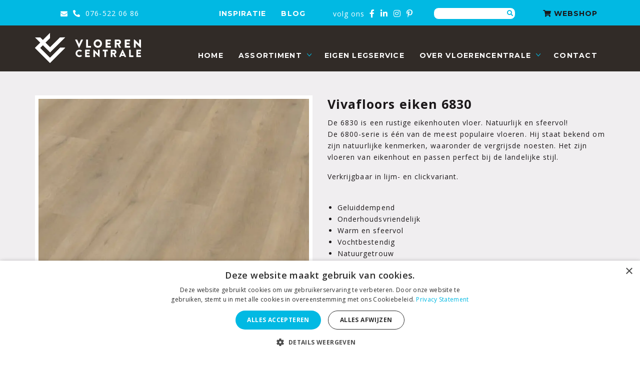

--- FILE ---
content_type: text/html; charset=UTF-8
request_url: https://devloerencentrale.nl/product/vivafloors-eiken-6830/
body_size: 26776
content:
<!DOCTYPE html>
<html lang="nl-NL">
<head>
	<!-- Set up Meta -->
	<meta http-equiv="X-UA-Compatible" content="IE=edge">
	<meta charset="UTF-8">
<script>
var gform;gform||(document.addEventListener("gform_main_scripts_loaded",function(){gform.scriptsLoaded=!0}),document.addEventListener("gform/theme/scripts_loaded",function(){gform.themeScriptsLoaded=!0}),window.addEventListener("DOMContentLoaded",function(){gform.domLoaded=!0}),gform={domLoaded:!1,scriptsLoaded:!1,themeScriptsLoaded:!1,isFormEditor:()=>"function"==typeof InitializeEditor,callIfLoaded:function(o){return!(!gform.domLoaded||!gform.scriptsLoaded||!gform.themeScriptsLoaded&&!gform.isFormEditor()||(gform.isFormEditor()&&console.warn("The use of gform.initializeOnLoaded() is deprecated in the form editor context and will be removed in Gravity Forms 3.1."),o(),0))},initializeOnLoaded:function(o){gform.callIfLoaded(o)||(document.addEventListener("gform_main_scripts_loaded",()=>{gform.scriptsLoaded=!0,gform.callIfLoaded(o)}),document.addEventListener("gform/theme/scripts_loaded",()=>{gform.themeScriptsLoaded=!0,gform.callIfLoaded(o)}),window.addEventListener("DOMContentLoaded",()=>{gform.domLoaded=!0,gform.callIfLoaded(o)}))},hooks:{action:{},filter:{}},addAction:function(o,r,e,t){gform.addHook("action",o,r,e,t)},addFilter:function(o,r,e,t){gform.addHook("filter",o,r,e,t)},doAction:function(o){gform.doHook("action",o,arguments)},applyFilters:function(o){return gform.doHook("filter",o,arguments)},removeAction:function(o,r){gform.removeHook("action",o,r)},removeFilter:function(o,r,e){gform.removeHook("filter",o,r,e)},addHook:function(o,r,e,t,n){null==gform.hooks[o][r]&&(gform.hooks[o][r]=[]);var d=gform.hooks[o][r];null==n&&(n=r+"_"+d.length),gform.hooks[o][r].push({tag:n,callable:e,priority:t=null==t?10:t})},doHook:function(r,o,e){var t;if(e=Array.prototype.slice.call(e,1),null!=gform.hooks[r][o]&&((o=gform.hooks[r][o]).sort(function(o,r){return o.priority-r.priority}),o.forEach(function(o){"function"!=typeof(t=o.callable)&&(t=window[t]),"action"==r?t.apply(null,e):e[0]=t.apply(null,e)})),"filter"==r)return e[0]},removeHook:function(o,r,t,n){var e;null!=gform.hooks[o][r]&&(e=(e=gform.hooks[o][r]).filter(function(o,r,e){return!!(null!=n&&n!=o.tag||null!=t&&t!=o.priority)}),gform.hooks[o][r]=e)}});
</script>


	<!-- Set the viewport width to device width for mobile -->
	<meta name="viewport" content="width=device-width, initial-scale=1, maximum-scale=5, user-scalable=yes">
	<!-- Remove Microsoft Edge's & Safari phone-email styling -->
	<meta name="format-detection" content="telephone=no,email=no,url=no">

	<!-- Add external fonts below (GoogleFonts / Typekit) -->
    <link href="https://fonts.googleapis.com/css2?family=Merriweather&family=Montserrat:wght@300;400;700&family=Open+Sans:wght@300;400;600;700&family=Roboto+Condensed:wght@300&family=Roboto:wght@300&display=swap" rel="stylesheet">
<!-- TrustBox script -->
<script type="text/javascript" src="//widget.trustpilot.com/bootstrap/v5/tp.widget.bootstrap.min.js" async></script>
<!-- End TrustBox script -->
	
<!-- ==================================== -->
<!--    WordPress website developed by:   -->
<!-- ==================================== -->
<!--                                      -->
<!--    Webworx Digital Agency            -->
<!--                                      -->
<!--    www:    www.webworx.nl            -->
<!--    email:  hello@webworx.nl          -->
<!--                                      -->
<!-- ==================================== -->
<!--         All rights reserved          -->
<!--   Copyright WEBWORX B.V. 2007-2026   -->
<!-- ==================================== -->

    <meta name='robots' content='index, follow, max-image-preview:large, max-snippet:-1, max-video-preview:-1' />
	<style>img:is([sizes="auto" i], [sizes^="auto," i]) { contain-intrinsic-size: 3000px 1500px }</style>
	
<!-- Google Tag Manager for WordPress by gtm4wp.com -->
<script data-cfasync="false" data-pagespeed-no-defer>
	var gtm4wp_datalayer_name = "dataLayer";
	var dataLayer = dataLayer || [];
</script>
<!-- End Google Tag Manager for WordPress by gtm4wp.com -->
	<!-- This site is optimized with the Yoast SEO plugin v26.7 - https://yoast.com/wordpress/plugins/seo/ -->
	<title>Vivafloors eiken 6830</title>
	<meta name="description" content="De 6830 is een rustige eikenhouten vloer. Natuurlijk en sfeervol! De 6800-serie is één van de meest populaire vloeren. Hij staat bekend om zijn natuurlijke kenmerken, waaronder de vergrijsde noesten. Het zijn vloeren van eikenhout en passen perfect bij de landelijke stijl." />
	<link rel="canonical" href="https://devloerencentrale.nl/product/vivafloors-eiken-6830/" />
	<meta property="og:locale" content="nl_NL" />
	<meta property="og:type" content="article" />
	<meta property="og:title" content="Vivafloors eiken 6830" />
	<meta property="og:description" content="De 6830 is een rustige eikenhouten vloer. Natuurlijk en sfeervol! De 6800-serie is één van de meest populaire vloeren. Hij staat bekend om zijn natuurlijke kenmerken, waaronder de vergrijsde noesten. Het zijn vloeren van eikenhout en passen perfect bij de landelijke stijl." />
	<meta property="og:url" content="https://devloerencentrale.nl/product/vivafloors-eiken-6830/" />
	<meta property="og:site_name" content="VloerenCentrale" />
	<meta property="article:publisher" content="https://facebook.com/vloerencentrale" />
	<meta property="article:modified_time" content="2026-01-16T09:35:01+00:00" />
	<meta property="og:image" content="https://devloerencentrale.nl/wp-content/uploads/2022/02/6830-Perspective-Vivafloors-scaled.jpg" />
	<meta property="og:image:width" content="1200" />
	<meta property="og:image:height" content="1697" />
	<meta property="og:image:type" content="image/jpeg" />
	<meta name="twitter:card" content="summary_large_image" />
	<meta name="twitter:label1" content="Geschatte leestijd" />
	<meta name="twitter:data1" content="1 minuut" />
	<script type="application/ld+json" class="yoast-schema-graph">{"@context":"https://schema.org","@graph":[{"@type":"WebPage","@id":"https://devloerencentrale.nl/product/vivafloors-eiken-6830/","url":"https://devloerencentrale.nl/product/vivafloors-eiken-6830/","name":"Vivafloors eiken 6830","isPartOf":{"@id":"https://devloerencentrale.nl/#website"},"primaryImageOfPage":{"@id":"https://devloerencentrale.nl/product/vivafloors-eiken-6830/#primaryimage"},"image":{"@id":"https://devloerencentrale.nl/product/vivafloors-eiken-6830/#primaryimage"},"thumbnailUrl":"https://devloerencentrale.nl/wp-content/uploads/2022/02/6830-Perspective-Vivafloors-scaled.jpg","datePublished":"2022-02-01T12:46:18+00:00","dateModified":"2026-01-16T09:35:01+00:00","description":"De 6830 is een rustige eikenhouten vloer. Natuurlijk en sfeervol! De 6800-serie is één van de meest populaire vloeren. Hij staat bekend om zijn natuurlijke kenmerken, waaronder de vergrijsde noesten. Het zijn vloeren van eikenhout en passen perfect bij de landelijke stijl.","breadcrumb":{"@id":"https://devloerencentrale.nl/product/vivafloors-eiken-6830/#breadcrumb"},"inLanguage":"nl-NL","potentialAction":[{"@type":"ReadAction","target":["https://devloerencentrale.nl/product/vivafloors-eiken-6830/"]}]},{"@type":"ImageObject","inLanguage":"nl-NL","@id":"https://devloerencentrale.nl/product/vivafloors-eiken-6830/#primaryimage","url":"https://devloerencentrale.nl/wp-content/uploads/2022/02/6830-Perspective-Vivafloors-scaled.jpg","contentUrl":"https://devloerencentrale.nl/wp-content/uploads/2022/02/6830-Perspective-Vivafloors-scaled.jpg","width":1200,"height":1697,"caption":"6830-Perspective-Vivafloors"},{"@type":"BreadcrumbList","@id":"https://devloerencentrale.nl/product/vivafloors-eiken-6830/#breadcrumb","itemListElement":[{"@type":"ListItem","position":1,"name":"Home","item":"https://devloerencentrale.nl/"},{"@type":"ListItem","position":2,"name":"Producten","item":"https://devloerencentrale.nl/product/"},{"@type":"ListItem","position":3,"name":"Vivafloors eiken 6830"}]},{"@type":"WebSite","@id":"https://devloerencentrale.nl/#website","url":"https://devloerencentrale.nl/","name":"VloerenCentrale","description":"Totaalleverancier van vloeren","publisher":{"@id":"https://devloerencentrale.nl/#organization"},"potentialAction":[{"@type":"SearchAction","target":{"@type":"EntryPoint","urlTemplate":"https://devloerencentrale.nl/?s={search_term_string}"},"query-input":{"@type":"PropertyValueSpecification","valueRequired":true,"valueName":"search_term_string"}}],"inLanguage":"nl-NL"},{"@type":"Organization","@id":"https://devloerencentrale.nl/#organization","name":"VloerenCentrale","url":"https://devloerencentrale.nl/","logo":{"@type":"ImageObject","inLanguage":"nl-NL","@id":"https://devloerencentrale.nl/#/schema/logo/image/","url":"https://devloerencentrale.nl/wp-content/uploads/2020/07/footer-logo.svg","contentUrl":"https://devloerencentrale.nl/wp-content/uploads/2020/07/footer-logo.svg","width":1,"height":1,"caption":"VloerenCentrale"},"image":{"@id":"https://devloerencentrale.nl/#/schema/logo/image/"},"sameAs":["https://facebook.com/vloerencentrale","https://www.instagram.com/VloerenCentrale/","https://www.linkedin.com/company/vloerencentrale/","https://pinterest.com/vloerencentrale/"]}]}</script>
	<!-- / Yoast SEO plugin. -->


<link rel="alternate" type="application/rss+xml" title="VloerenCentrale &raquo; feed" href="https://devloerencentrale.nl/feed/" />

<style id='classic-theme-styles-inline-css'>
/*! This file is auto-generated */
.wp-block-button__link{color:#fff;background-color:#32373c;border-radius:9999px;box-shadow:none;text-decoration:none;padding:calc(.667em + 2px) calc(1.333em + 2px);font-size:1.125em}.wp-block-file__button{background:#32373c;color:#fff;text-decoration:none}
</style>
<style id='global-styles-inline-css'>
:root{--wp--preset--aspect-ratio--square: 1;--wp--preset--aspect-ratio--4-3: 4/3;--wp--preset--aspect-ratio--3-4: 3/4;--wp--preset--aspect-ratio--3-2: 3/2;--wp--preset--aspect-ratio--2-3: 2/3;--wp--preset--aspect-ratio--16-9: 16/9;--wp--preset--aspect-ratio--9-16: 9/16;--wp--preset--color--black: #000000;--wp--preset--color--cyan-bluish-gray: #abb8c3;--wp--preset--color--white: #ffffff;--wp--preset--color--pale-pink: #f78da7;--wp--preset--color--vivid-red: #cf2e2e;--wp--preset--color--luminous-vivid-orange: #ff6900;--wp--preset--color--luminous-vivid-amber: #fcb900;--wp--preset--color--light-green-cyan: #7bdcb5;--wp--preset--color--vivid-green-cyan: #00d084;--wp--preset--color--pale-cyan-blue: #8ed1fc;--wp--preset--color--vivid-cyan-blue: #0693e3;--wp--preset--color--vivid-purple: #9b51e0;--wp--preset--gradient--vivid-cyan-blue-to-vivid-purple: linear-gradient(135deg,rgba(6,147,227,1) 0%,rgb(155,81,224) 100%);--wp--preset--gradient--light-green-cyan-to-vivid-green-cyan: linear-gradient(135deg,rgb(122,220,180) 0%,rgb(0,208,130) 100%);--wp--preset--gradient--luminous-vivid-amber-to-luminous-vivid-orange: linear-gradient(135deg,rgba(252,185,0,1) 0%,rgba(255,105,0,1) 100%);--wp--preset--gradient--luminous-vivid-orange-to-vivid-red: linear-gradient(135deg,rgba(255,105,0,1) 0%,rgb(207,46,46) 100%);--wp--preset--gradient--very-light-gray-to-cyan-bluish-gray: linear-gradient(135deg,rgb(238,238,238) 0%,rgb(169,184,195) 100%);--wp--preset--gradient--cool-to-warm-spectrum: linear-gradient(135deg,rgb(74,234,220) 0%,rgb(151,120,209) 20%,rgb(207,42,186) 40%,rgb(238,44,130) 60%,rgb(251,105,98) 80%,rgb(254,248,76) 100%);--wp--preset--gradient--blush-light-purple: linear-gradient(135deg,rgb(255,206,236) 0%,rgb(152,150,240) 100%);--wp--preset--gradient--blush-bordeaux: linear-gradient(135deg,rgb(254,205,165) 0%,rgb(254,45,45) 50%,rgb(107,0,62) 100%);--wp--preset--gradient--luminous-dusk: linear-gradient(135deg,rgb(255,203,112) 0%,rgb(199,81,192) 50%,rgb(65,88,208) 100%);--wp--preset--gradient--pale-ocean: linear-gradient(135deg,rgb(255,245,203) 0%,rgb(182,227,212) 50%,rgb(51,167,181) 100%);--wp--preset--gradient--electric-grass: linear-gradient(135deg,rgb(202,248,128) 0%,rgb(113,206,126) 100%);--wp--preset--gradient--midnight: linear-gradient(135deg,rgb(2,3,129) 0%,rgb(40,116,252) 100%);--wp--preset--font-size--small: 13px;--wp--preset--font-size--medium: 20px;--wp--preset--font-size--large: 36px;--wp--preset--font-size--x-large: 42px;--wp--preset--spacing--20: 0.44rem;--wp--preset--spacing--30: 0.67rem;--wp--preset--spacing--40: 1rem;--wp--preset--spacing--50: 1.5rem;--wp--preset--spacing--60: 2.25rem;--wp--preset--spacing--70: 3.38rem;--wp--preset--spacing--80: 5.06rem;--wp--preset--shadow--natural: 6px 6px 9px rgba(0, 0, 0, 0.2);--wp--preset--shadow--deep: 12px 12px 50px rgba(0, 0, 0, 0.4);--wp--preset--shadow--sharp: 6px 6px 0px rgba(0, 0, 0, 0.2);--wp--preset--shadow--outlined: 6px 6px 0px -3px rgba(255, 255, 255, 1), 6px 6px rgba(0, 0, 0, 1);--wp--preset--shadow--crisp: 6px 6px 0px rgba(0, 0, 0, 1);}:where(.is-layout-flex){gap: 0.5em;}:where(.is-layout-grid){gap: 0.5em;}body .is-layout-flex{display: flex;}.is-layout-flex{flex-wrap: wrap;align-items: center;}.is-layout-flex > :is(*, div){margin: 0;}body .is-layout-grid{display: grid;}.is-layout-grid > :is(*, div){margin: 0;}:where(.wp-block-columns.is-layout-flex){gap: 2em;}:where(.wp-block-columns.is-layout-grid){gap: 2em;}:where(.wp-block-post-template.is-layout-flex){gap: 1.25em;}:where(.wp-block-post-template.is-layout-grid){gap: 1.25em;}.has-black-color{color: var(--wp--preset--color--black) !important;}.has-cyan-bluish-gray-color{color: var(--wp--preset--color--cyan-bluish-gray) !important;}.has-white-color{color: var(--wp--preset--color--white) !important;}.has-pale-pink-color{color: var(--wp--preset--color--pale-pink) !important;}.has-vivid-red-color{color: var(--wp--preset--color--vivid-red) !important;}.has-luminous-vivid-orange-color{color: var(--wp--preset--color--luminous-vivid-orange) !important;}.has-luminous-vivid-amber-color{color: var(--wp--preset--color--luminous-vivid-amber) !important;}.has-light-green-cyan-color{color: var(--wp--preset--color--light-green-cyan) !important;}.has-vivid-green-cyan-color{color: var(--wp--preset--color--vivid-green-cyan) !important;}.has-pale-cyan-blue-color{color: var(--wp--preset--color--pale-cyan-blue) !important;}.has-vivid-cyan-blue-color{color: var(--wp--preset--color--vivid-cyan-blue) !important;}.has-vivid-purple-color{color: var(--wp--preset--color--vivid-purple) !important;}.has-black-background-color{background-color: var(--wp--preset--color--black) !important;}.has-cyan-bluish-gray-background-color{background-color: var(--wp--preset--color--cyan-bluish-gray) !important;}.has-white-background-color{background-color: var(--wp--preset--color--white) !important;}.has-pale-pink-background-color{background-color: var(--wp--preset--color--pale-pink) !important;}.has-vivid-red-background-color{background-color: var(--wp--preset--color--vivid-red) !important;}.has-luminous-vivid-orange-background-color{background-color: var(--wp--preset--color--luminous-vivid-orange) !important;}.has-luminous-vivid-amber-background-color{background-color: var(--wp--preset--color--luminous-vivid-amber) !important;}.has-light-green-cyan-background-color{background-color: var(--wp--preset--color--light-green-cyan) !important;}.has-vivid-green-cyan-background-color{background-color: var(--wp--preset--color--vivid-green-cyan) !important;}.has-pale-cyan-blue-background-color{background-color: var(--wp--preset--color--pale-cyan-blue) !important;}.has-vivid-cyan-blue-background-color{background-color: var(--wp--preset--color--vivid-cyan-blue) !important;}.has-vivid-purple-background-color{background-color: var(--wp--preset--color--vivid-purple) !important;}.has-black-border-color{border-color: var(--wp--preset--color--black) !important;}.has-cyan-bluish-gray-border-color{border-color: var(--wp--preset--color--cyan-bluish-gray) !important;}.has-white-border-color{border-color: var(--wp--preset--color--white) !important;}.has-pale-pink-border-color{border-color: var(--wp--preset--color--pale-pink) !important;}.has-vivid-red-border-color{border-color: var(--wp--preset--color--vivid-red) !important;}.has-luminous-vivid-orange-border-color{border-color: var(--wp--preset--color--luminous-vivid-orange) !important;}.has-luminous-vivid-amber-border-color{border-color: var(--wp--preset--color--luminous-vivid-amber) !important;}.has-light-green-cyan-border-color{border-color: var(--wp--preset--color--light-green-cyan) !important;}.has-vivid-green-cyan-border-color{border-color: var(--wp--preset--color--vivid-green-cyan) !important;}.has-pale-cyan-blue-border-color{border-color: var(--wp--preset--color--pale-cyan-blue) !important;}.has-vivid-cyan-blue-border-color{border-color: var(--wp--preset--color--vivid-cyan-blue) !important;}.has-vivid-purple-border-color{border-color: var(--wp--preset--color--vivid-purple) !important;}.has-vivid-cyan-blue-to-vivid-purple-gradient-background{background: var(--wp--preset--gradient--vivid-cyan-blue-to-vivid-purple) !important;}.has-light-green-cyan-to-vivid-green-cyan-gradient-background{background: var(--wp--preset--gradient--light-green-cyan-to-vivid-green-cyan) !important;}.has-luminous-vivid-amber-to-luminous-vivid-orange-gradient-background{background: var(--wp--preset--gradient--luminous-vivid-amber-to-luminous-vivid-orange) !important;}.has-luminous-vivid-orange-to-vivid-red-gradient-background{background: var(--wp--preset--gradient--luminous-vivid-orange-to-vivid-red) !important;}.has-very-light-gray-to-cyan-bluish-gray-gradient-background{background: var(--wp--preset--gradient--very-light-gray-to-cyan-bluish-gray) !important;}.has-cool-to-warm-spectrum-gradient-background{background: var(--wp--preset--gradient--cool-to-warm-spectrum) !important;}.has-blush-light-purple-gradient-background{background: var(--wp--preset--gradient--blush-light-purple) !important;}.has-blush-bordeaux-gradient-background{background: var(--wp--preset--gradient--blush-bordeaux) !important;}.has-luminous-dusk-gradient-background{background: var(--wp--preset--gradient--luminous-dusk) !important;}.has-pale-ocean-gradient-background{background: var(--wp--preset--gradient--pale-ocean) !important;}.has-electric-grass-gradient-background{background: var(--wp--preset--gradient--electric-grass) !important;}.has-midnight-gradient-background{background: var(--wp--preset--gradient--midnight) !important;}.has-small-font-size{font-size: var(--wp--preset--font-size--small) !important;}.has-medium-font-size{font-size: var(--wp--preset--font-size--medium) !important;}.has-large-font-size{font-size: var(--wp--preset--font-size--large) !important;}.has-x-large-font-size{font-size: var(--wp--preset--font-size--x-large) !important;}
:where(.wp-block-post-template.is-layout-flex){gap: 1.25em;}:where(.wp-block-post-template.is-layout-grid){gap: 1.25em;}
:where(.wp-block-columns.is-layout-flex){gap: 2em;}:where(.wp-block-columns.is-layout-grid){gap: 2em;}
:root :where(.wp-block-pullquote){font-size: 1.5em;line-height: 1.6;}
</style>
<link rel='stylesheet' id='foundation-css' href='https://devloerencentrale.nl/wp-content/themes/vloerencentrale/assets/css/foundation.css?ver=6.5.3' media='all' />
<link rel='stylesheet' id='custom-css' href='https://devloerencentrale.nl/wp-content/themes/vloerencentrale/assets/css/custom.css' media='all' />
<link rel='stylesheet' id='moove_gdpr_frontend-css' href='https://devloerencentrale.nl/wp-content/plugins/gdpr-cookie-compliance/dist/styles/gdpr-main-nf.css?ver=5.0.9' media='all' />
<style id='moove_gdpr_frontend-inline-css'>
				#moove_gdpr_cookie_modal .moove-gdpr-modal-content .moove-gdpr-tab-main h3.tab-title, 
				#moove_gdpr_cookie_modal .moove-gdpr-modal-content .moove-gdpr-tab-main span.tab-title,
				#moove_gdpr_cookie_modal .moove-gdpr-modal-content .moove-gdpr-modal-left-content #moove-gdpr-menu li a, 
				#moove_gdpr_cookie_modal .moove-gdpr-modal-content .moove-gdpr-modal-left-content #moove-gdpr-menu li button,
				#moove_gdpr_cookie_modal .moove-gdpr-modal-content .moove-gdpr-modal-left-content .moove-gdpr-branding-cnt a,
				#moove_gdpr_cookie_modal .moove-gdpr-modal-content .moove-gdpr-modal-footer-content .moove-gdpr-button-holder a.mgbutton, 
				#moove_gdpr_cookie_modal .moove-gdpr-modal-content .moove-gdpr-modal-footer-content .moove-gdpr-button-holder button.mgbutton,
				#moove_gdpr_cookie_modal .cookie-switch .cookie-slider:after, 
				#moove_gdpr_cookie_modal .cookie-switch .slider:after, 
				#moove_gdpr_cookie_modal .switch .cookie-slider:after, 
				#moove_gdpr_cookie_modal .switch .slider:after,
				#moove_gdpr_cookie_info_bar .moove-gdpr-info-bar-container .moove-gdpr-info-bar-content p, 
				#moove_gdpr_cookie_info_bar .moove-gdpr-info-bar-container .moove-gdpr-info-bar-content p a,
				#moove_gdpr_cookie_info_bar .moove-gdpr-info-bar-container .moove-gdpr-info-bar-content a.mgbutton, 
				#moove_gdpr_cookie_info_bar .moove-gdpr-info-bar-container .moove-gdpr-info-bar-content button.mgbutton,
				#moove_gdpr_cookie_modal .moove-gdpr-modal-content .moove-gdpr-tab-main .moove-gdpr-tab-main-content h1, 
				#moove_gdpr_cookie_modal .moove-gdpr-modal-content .moove-gdpr-tab-main .moove-gdpr-tab-main-content h2, 
				#moove_gdpr_cookie_modal .moove-gdpr-modal-content .moove-gdpr-tab-main .moove-gdpr-tab-main-content h3, 
				#moove_gdpr_cookie_modal .moove-gdpr-modal-content .moove-gdpr-tab-main .moove-gdpr-tab-main-content h4, 
				#moove_gdpr_cookie_modal .moove-gdpr-modal-content .moove-gdpr-tab-main .moove-gdpr-tab-main-content h5, 
				#moove_gdpr_cookie_modal .moove-gdpr-modal-content .moove-gdpr-tab-main .moove-gdpr-tab-main-content h6,
				#moove_gdpr_cookie_modal .moove-gdpr-modal-content.moove_gdpr_modal_theme_v2 .moove-gdpr-modal-title .tab-title,
				#moove_gdpr_cookie_modal .moove-gdpr-modal-content.moove_gdpr_modal_theme_v2 .moove-gdpr-tab-main h3.tab-title, 
				#moove_gdpr_cookie_modal .moove-gdpr-modal-content.moove_gdpr_modal_theme_v2 .moove-gdpr-tab-main span.tab-title,
				#moove_gdpr_cookie_modal .moove-gdpr-modal-content.moove_gdpr_modal_theme_v2 .moove-gdpr-branding-cnt a {
					font-weight: inherit				}
			#moove_gdpr_cookie_modal,#moove_gdpr_cookie_info_bar,.gdpr_cookie_settings_shortcode_content{font-family:inherit}#moove_gdpr_save_popup_settings_button{background-color:#373737;color:#fff}#moove_gdpr_save_popup_settings_button:hover{background-color:#000}#moove_gdpr_cookie_info_bar .moove-gdpr-info-bar-container .moove-gdpr-info-bar-content a.mgbutton,#moove_gdpr_cookie_info_bar .moove-gdpr-info-bar-container .moove-gdpr-info-bar-content button.mgbutton{background-color:#1b1719}#moove_gdpr_cookie_modal .moove-gdpr-modal-content .moove-gdpr-modal-footer-content .moove-gdpr-button-holder a.mgbutton,#moove_gdpr_cookie_modal .moove-gdpr-modal-content .moove-gdpr-modal-footer-content .moove-gdpr-button-holder button.mgbutton,.gdpr_cookie_settings_shortcode_content .gdpr-shr-button.button-green{background-color:#1b1719;border-color:#1b1719}#moove_gdpr_cookie_modal .moove-gdpr-modal-content .moove-gdpr-modal-footer-content .moove-gdpr-button-holder a.mgbutton:hover,#moove_gdpr_cookie_modal .moove-gdpr-modal-content .moove-gdpr-modal-footer-content .moove-gdpr-button-holder button.mgbutton:hover,.gdpr_cookie_settings_shortcode_content .gdpr-shr-button.button-green:hover{background-color:#fff;color:#1b1719}#moove_gdpr_cookie_modal .moove-gdpr-modal-content .moove-gdpr-modal-close i,#moove_gdpr_cookie_modal .moove-gdpr-modal-content .moove-gdpr-modal-close span.gdpr-icon{background-color:#1b1719;border:1px solid #1b1719}#moove_gdpr_cookie_info_bar span.moove-gdpr-infobar-allow-all.focus-g,#moove_gdpr_cookie_info_bar span.moove-gdpr-infobar-allow-all:focus,#moove_gdpr_cookie_info_bar button.moove-gdpr-infobar-allow-all.focus-g,#moove_gdpr_cookie_info_bar button.moove-gdpr-infobar-allow-all:focus,#moove_gdpr_cookie_info_bar span.moove-gdpr-infobar-reject-btn.focus-g,#moove_gdpr_cookie_info_bar span.moove-gdpr-infobar-reject-btn:focus,#moove_gdpr_cookie_info_bar button.moove-gdpr-infobar-reject-btn.focus-g,#moove_gdpr_cookie_info_bar button.moove-gdpr-infobar-reject-btn:focus,#moove_gdpr_cookie_info_bar span.change-settings-button.focus-g,#moove_gdpr_cookie_info_bar span.change-settings-button:focus,#moove_gdpr_cookie_info_bar button.change-settings-button.focus-g,#moove_gdpr_cookie_info_bar button.change-settings-button:focus{-webkit-box-shadow:0 0 1px 3px #1b1719;-moz-box-shadow:0 0 1px 3px #1b1719;box-shadow:0 0 1px 3px #1b1719}#moove_gdpr_cookie_modal .moove-gdpr-modal-content .moove-gdpr-modal-close i:hover,#moove_gdpr_cookie_modal .moove-gdpr-modal-content .moove-gdpr-modal-close span.gdpr-icon:hover,#moove_gdpr_cookie_info_bar span[data-href]>u.change-settings-button{color:#1b1719}#moove_gdpr_cookie_modal .moove-gdpr-modal-content .moove-gdpr-modal-left-content #moove-gdpr-menu li.menu-item-selected a span.gdpr-icon,#moove_gdpr_cookie_modal .moove-gdpr-modal-content .moove-gdpr-modal-left-content #moove-gdpr-menu li.menu-item-selected button span.gdpr-icon{color:inherit}#moove_gdpr_cookie_modal .moove-gdpr-modal-content .moove-gdpr-modal-left-content #moove-gdpr-menu li a span.gdpr-icon,#moove_gdpr_cookie_modal .moove-gdpr-modal-content .moove-gdpr-modal-left-content #moove-gdpr-menu li button span.gdpr-icon{color:inherit}#moove_gdpr_cookie_modal .gdpr-acc-link{line-height:0;font-size:0;color:transparent;position:absolute}#moove_gdpr_cookie_modal .moove-gdpr-modal-content .moove-gdpr-modal-close:hover i,#moove_gdpr_cookie_modal .moove-gdpr-modal-content .moove-gdpr-modal-left-content #moove-gdpr-menu li a,#moove_gdpr_cookie_modal .moove-gdpr-modal-content .moove-gdpr-modal-left-content #moove-gdpr-menu li button,#moove_gdpr_cookie_modal .moove-gdpr-modal-content .moove-gdpr-modal-left-content #moove-gdpr-menu li button i,#moove_gdpr_cookie_modal .moove-gdpr-modal-content .moove-gdpr-modal-left-content #moove-gdpr-menu li a i,#moove_gdpr_cookie_modal .moove-gdpr-modal-content .moove-gdpr-tab-main .moove-gdpr-tab-main-content a:hover,#moove_gdpr_cookie_info_bar.moove-gdpr-dark-scheme .moove-gdpr-info-bar-container .moove-gdpr-info-bar-content a.mgbutton:hover,#moove_gdpr_cookie_info_bar.moove-gdpr-dark-scheme .moove-gdpr-info-bar-container .moove-gdpr-info-bar-content button.mgbutton:hover,#moove_gdpr_cookie_info_bar.moove-gdpr-dark-scheme .moove-gdpr-info-bar-container .moove-gdpr-info-bar-content a:hover,#moove_gdpr_cookie_info_bar.moove-gdpr-dark-scheme .moove-gdpr-info-bar-container .moove-gdpr-info-bar-content button:hover,#moove_gdpr_cookie_info_bar.moove-gdpr-dark-scheme .moove-gdpr-info-bar-container .moove-gdpr-info-bar-content span.change-settings-button:hover,#moove_gdpr_cookie_info_bar.moove-gdpr-dark-scheme .moove-gdpr-info-bar-container .moove-gdpr-info-bar-content button.change-settings-button:hover,#moove_gdpr_cookie_info_bar.moove-gdpr-dark-scheme .moove-gdpr-info-bar-container .moove-gdpr-info-bar-content u.change-settings-button:hover,#moove_gdpr_cookie_info_bar span[data-href]>u.change-settings-button,#moove_gdpr_cookie_info_bar.moove-gdpr-dark-scheme .moove-gdpr-info-bar-container .moove-gdpr-info-bar-content a.mgbutton.focus-g,#moove_gdpr_cookie_info_bar.moove-gdpr-dark-scheme .moove-gdpr-info-bar-container .moove-gdpr-info-bar-content button.mgbutton.focus-g,#moove_gdpr_cookie_info_bar.moove-gdpr-dark-scheme .moove-gdpr-info-bar-container .moove-gdpr-info-bar-content a.focus-g,#moove_gdpr_cookie_info_bar.moove-gdpr-dark-scheme .moove-gdpr-info-bar-container .moove-gdpr-info-bar-content button.focus-g,#moove_gdpr_cookie_info_bar.moove-gdpr-dark-scheme .moove-gdpr-info-bar-container .moove-gdpr-info-bar-content a.mgbutton:focus,#moove_gdpr_cookie_info_bar.moove-gdpr-dark-scheme .moove-gdpr-info-bar-container .moove-gdpr-info-bar-content button.mgbutton:focus,#moove_gdpr_cookie_info_bar.moove-gdpr-dark-scheme .moove-gdpr-info-bar-container .moove-gdpr-info-bar-content a:focus,#moove_gdpr_cookie_info_bar.moove-gdpr-dark-scheme .moove-gdpr-info-bar-container .moove-gdpr-info-bar-content button:focus,#moove_gdpr_cookie_info_bar.moove-gdpr-dark-scheme .moove-gdpr-info-bar-container .moove-gdpr-info-bar-content span.change-settings-button.focus-g,span.change-settings-button:focus,button.change-settings-button.focus-g,button.change-settings-button:focus,#moove_gdpr_cookie_info_bar.moove-gdpr-dark-scheme .moove-gdpr-info-bar-container .moove-gdpr-info-bar-content u.change-settings-button.focus-g,#moove_gdpr_cookie_info_bar.moove-gdpr-dark-scheme .moove-gdpr-info-bar-container .moove-gdpr-info-bar-content u.change-settings-button:focus{color:#1b1719}#moove_gdpr_cookie_modal .moove-gdpr-branding.focus-g span,#moove_gdpr_cookie_modal .moove-gdpr-modal-content .moove-gdpr-tab-main a.focus-g,#moove_gdpr_cookie_modal .moove-gdpr-modal-content .moove-gdpr-tab-main .gdpr-cd-details-toggle.focus-g{color:#1b1719}#moove_gdpr_cookie_modal.gdpr_lightbox-hide{display:none}
</style>
<script id="tp-js-js-extra">
var trustpilot_settings = {"key":"lZshxU6oZe5ObnJ4","TrustpilotScriptUrl":"https:\/\/invitejs.trustpilot.com\/tp.min.js","IntegrationAppUrl":"\/\/ecommscript-integrationapp.trustpilot.com","PreviewScriptUrl":"\/\/ecommplugins-scripts.trustpilot.com\/v2.1\/js\/preview.min.js","PreviewCssUrl":"\/\/ecommplugins-scripts.trustpilot.com\/v2.1\/css\/preview.min.css","PreviewWPCssUrl":"\/\/ecommplugins-scripts.trustpilot.com\/v2.1\/css\/preview_wp.css","WidgetScriptUrl":"\/\/widget.trustpilot.com\/bootstrap\/v5\/tp.widget.bootstrap.min.js"};
</script>
<script src="https://devloerencentrale.nl/wp-content/plugins/trustpilot-reviews/review/assets/js/headerScript.min.js?ver=1.0&#039; async=&#039;async" id="tp-js-js"></script>
<script src="https://devloerencentrale.nl/wp-includes/js/jquery/jquery.min.js?ver=3.7.1" id="jquery-core-js"></script>
<script src="https://devloerencentrale.nl/wp-includes/js/jquery/jquery-migrate.min.js?ver=3.4.1" id="jquery-migrate-js"></script>
<script src="https://devloerencentrale.nl/wp-content/themes/vloerencentrale/assets/js/loadmore.js?ver=42" id="true_loadmore-js"></script>
<link rel="https://api.w.org/" href="https://devloerencentrale.nl/wp-json/" /><link rel="alternate" title="JSON" type="application/json" href="https://devloerencentrale.nl/wp-json/wp/v2/products/8287" /><link rel="EditURI" type="application/rsd+xml" title="RSD" href="https://devloerencentrale.nl/xmlrpc.php?rsd" />
<link rel='shortlink' href='https://devloerencentrale.nl/?p=8287' />
<link rel="alternate" title="oEmbed (JSON)" type="application/json+oembed" href="https://devloerencentrale.nl/wp-json/oembed/1.0/embed?url=https%3A%2F%2Fdevloerencentrale.nl%2Fproduct%2Fvivafloors-eiken-6830%2F" />
<link rel="alternate" title="oEmbed (XML)" type="text/xml+oembed" href="https://devloerencentrale.nl/wp-json/oembed/1.0/embed?url=https%3A%2F%2Fdevloerencentrale.nl%2Fproduct%2Fvivafloors-eiken-6830%2F&#038;format=xml" />

<!-- Google Tag Manager for WordPress by gtm4wp.com -->
<!-- GTM Container placement set to automatic -->
<script data-cfasync="false" data-pagespeed-no-defer>
	var dataLayer_content = {"pagePostType":"products","pagePostType2":"single-products","pagePostAuthor":"Suzanne De Vos"};
	dataLayer.push( dataLayer_content );
</script>
<script data-cfasync="false" data-pagespeed-no-defer>
(function(w,d,s,l,i){w[l]=w[l]||[];w[l].push({'gtm.start':
new Date().getTime(),event:'gtm.js'});var f=d.getElementsByTagName(s)[0],
j=d.createElement(s),dl=l!='dataLayer'?'&l='+l:'';j.async=true;j.src=
'//www.googletagmanager.com/gtm.js?id='+i+dl;f.parentNode.insertBefore(j,f);
})(window,document,'script','dataLayer','GTM-5G8FQTQ');
</script>
<!-- End Google Tag Manager for WordPress by gtm4wp.com -->
			<style>
				body.admin-bar {margin-top:32px !important}
				@media screen and (max-width: 782px) {
					body.admin-bar { margin-top:46px !important }
				}
			</style>
			<meta name="facebook-domain-verification" content="b6n2h5g7kpoppgpt0r6gpaotzamhza" />
	<style>.recentcomments a{display:inline !important;padding:0 !important;margin:0 !important;}</style><link rel="icon" href="https://devloerencentrale.nl/wp-content/uploads/2020/07/favicon-150x150.ico" sizes="32x32" />
<link rel="icon" href="https://devloerencentrale.nl/wp-content/uploads/2020/07/favicon.ico" sizes="192x192" />
<link rel="apple-touch-icon" href="https://devloerencentrale.nl/wp-content/uploads/2020/07/favicon.ico" />
<meta name="msapplication-TileImage" content="https://devloerencentrale.nl/wp-content/uploads/2020/07/favicon.ico" />
		<style id="wp-custom-css">
			#field_1_9.product-form-title.gf-show-title {
		background: #2fb9e3;
    padding: 10px 25px;
	width:100%;
	text-align: center;
    max-width: 400px;
	font-weight: 700;
    font-size: .73rem;
    text-transform: uppercase;
    color: #fff;
    letter-spacing: 0.3em;
}   

.grid-product-display {
	justify-content: space-around;
}

.listing-item {
	  display: flex;
    flex-direction: column;
    justify-content: center;
    align-items: center;
    max-width: 150px;
		margin-bottom: 14px
}


.listing-item a + a {
    font-size: 13px;
    line-height: 1.25;
    font-weight: 400;
    padding: 4px;
}
ul.gform_fields li:before {
	display: none;
}

.ginput_container_consent {
	display: flex;
}

.ginput_container_consent label {
	font-size: .875rem;
	line-height: 1;
	padding-left: .5rem;
}
.contact__form .product-required-text {
	display: inline-block;
}

@media screen and (max-width: 782px) { 
	#hustle-popup-id-1 { display: none !important; }
.hustle-ui.module_id_1 .hustle-popup-content, 
.hustle-ui.module_id_1 .hustle-popup-content .hustle-layout { max-height: 100vh !important; } 
}		</style>
		</head>

<body class="wp-singular products-template-default single single-products postid-8287 wp-custom-logo wp-theme-vloerencentrale no-outline">


<!-- GTM Container placement set to automatic -->
<!-- Google Tag Manager (noscript) -->
				<noscript><iframe src="https://www.googletagmanager.com/ns.html?id=GTM-5G8FQTQ" height="0" width="0" style="display:none;visibility:hidden" aria-hidden="true"></iframe></noscript>
<!-- End Google Tag Manager (noscript) -->
<!-- <div class="preloader hide-for-medium">
	<div class="preloader__icon"></div>
</div> -->

<!-- BEGIN of header -->
<header class="header">
    <div class="header__top">
        <div class="grid-container">
            <div class="grid-x grid-margin-x">
                <div class="small-12 cell">
                    <div class="header__top_wrap">
                                                    <a href="/cdn-cgi/l/email-protection#9cf5f2faf3dcf8f9eaf0f3f9eef9f2fff9f2e8eefdf0f9b2f2f0" class="header__email">
                                <i class="fas fa-envelope"></i>
                            </a>
                                                                            <a href="tel:0765220686" class="header__phone">
                                076-522 06 86                            </a>
                                                <div class="menu-header-top-menu-container"><ul id="menu-header-top-menu" class="header-top-menu"><li id="menu-item-145" class="menu-item menu-item-type-post_type menu-item-object-page menu-item-145"><a href="https://devloerencentrale.nl/showcase/">Inspiratie</a></li>
<li id="menu-item-337" class="menu-item menu-item-type-post_type menu-item-object-page current_page_parent menu-item-337"><a href="https://devloerencentrale.nl/blog/">Blog</a></li>
</ul></div>                            <div class="socials">
        <span class="socials__title">volg ons</span>
        <ul class="stay-tuned">
                                        <li class="stay-tuned__item">
                    <a class="stay-tuned__link "
                       href="https://www.facebook.com/vloerencentrale"
                       target="_blank"
                       aria-label="Facebook"
                       rel="noopener"><span aria-hidden="true" class="fab fa-facebook-f"></span>
                    </a>
                </li>
                                        <li class="stay-tuned__item">
                    <a class="stay-tuned__link "
                       href="https://www.linkedin.com/company/vloerencentrale/"
                       target="_blank"
                       aria-label="LinkedIn"
                       rel="noopener"><span aria-hidden="true" class="fab fa-linkedin-in"></span>
                    </a>
                </li>
                                        <li class="stay-tuned__item">
                    <a class="stay-tuned__link "
                       href="https://instagram.com/VloerenCentrale"
                       target="_blank"
                       aria-label="Instagram"
                       rel="noopener"><span aria-hidden="true" class="fab fa-instagram"></span>
                    </a>
                </li>
                                        <li class="stay-tuned__item">
                    <a class="stay-tuned__link "
                       href="https://nl.pinterest.com/vloerencentrale/"
                       target="_blank"
                       aria-label="Pinterest"
                       rel="noopener"><span aria-hidden="true" class="fab fa-pinterest-p"></span>
                    </a>
                </li>
                    </ul>
    </div>
                        <div class="header__searchform show-for-medium">
                            <!-- BEGIN of search form -->
<form method="get" id="searchform" class="search" action="https://devloerencentrale.nl/">
	<label for="s" class="css-clip">Zoeken</label>
	<input type="search" name="s" id="s" class="search__input" placeholder="Zoeken" value=""/>
	<button type="submit" name="submit" class="search__submit" id="searchsubmit" aria-label="Submit search">Zoeken</button>
</form>
<!-- END of search form -->
                        </div>
                                                    <a href="https://www.tapijttegeldiscount.nl/tapijttegeldiscount-breda/" class="header__link" target="_blank">
                                Webshop                            </a>
                                            </div>
                </div>
            </div>
        </div>
    </div>
    <div class="header__bottom">
        <div class="grid-container menu-grid-container">
            <div class="grid-x grid-margin-x align-bottom align-md-middle">
                <div class="large-3 medium-6 small-6 cell align-self-middle">
									<div class="logo text-center medium-text-left">
																								<span><a href="https://devloerencentrale.nl/" class="custom-logo-link" rel="home" title="VloerenCentrale" itemscope><img src="https://devloerencentrale.nl/wp-content/uploads/2020/07/logo.svg" class="custom-logo" itemprop="siteLogo" alt="VloerenCentrale"></a><span class="css-clip">VloerenCentrale</span></span>
																				</div>
                </div>
                <div class="large-9 medium-6 small-6 cell">
                                            <div class="title-bar hide-for-large" data-responsive-toggle="main-menu" data-hide-for="large">
                            <button class="menu-icon" type="button" data-toggle aria-label="Menu" aria-controls="main-menu">
                                <span></span>
                                <h3 class="title-bar-title">Menu</h3>
                            </button>
                        </div>
                        <nav class="top-bar" id="main-menu">
                            <div class="menu-header-menu-container"><ul id="menu-header-menu" class="menu header-menu" data-responsive-menu="accordion large-dropdown" data-submenu-toggle="true" data-multi-open="false" data-close-on-click-inside="false"><li id="menu-item-24" class="menu-item menu-item-type-post_type menu-item-object-page menu-item-home menu-item-24"><a href="https://devloerencentrale.nl/">Home</a></li>
<li id="menu-item-179" class="assortment-submenu menu-item menu-item-type-post_type_archive menu-item-object-products menu-item-has-children has-dropdown menu-item-179"><a href="https://devloerencentrale.nl/product/">Assortiment</a>
<ul class="menu submenu">
	<li id="menu-item-158" class="menu-item menu-item-type-taxonomy menu-item-object-product_category current-products-ancestor current-menu-parent current-products-parent menu-item-158"><a href="https://devloerencentrale.nl/product-categorie/pvc-vloeren/">PVC-vloeren</a></li>
	<li id="menu-item-154" class="menu-item menu-item-type-taxonomy menu-item-object-product_category menu-item-154"><a href="https://devloerencentrale.nl/product-categorie/laminaat/">Laminaat</a></li>
	<li id="menu-item-160" class="menu-item menu-item-type-taxonomy menu-item-object-product_category menu-item-160"><a href="https://devloerencentrale.nl/product-categorie/tapijttegels/">Tapijttegels</a></li>
	<li id="menu-item-156" class="menu-item menu-item-type-taxonomy menu-item-object-product_category menu-item-156"><a href="https://devloerencentrale.nl/product-categorie/parket/">Parket</a></li>
	<li id="menu-item-153" class="menu-item menu-item-type-taxonomy menu-item-object-product_category menu-item-153"><a href="https://devloerencentrale.nl/product-categorie/kurkvloeren/">Kurkvloeren</a></li>
	<li id="menu-item-155" class="menu-item menu-item-type-taxonomy menu-item-object-product_category menu-item-155"><a href="https://devloerencentrale.nl/product-categorie/marmoleum-linoleum/">Marmoleum/linoleum</a></li>
	<li id="menu-item-159" class="menu-item menu-item-type-taxonomy menu-item-object-product_category menu-item-159"><a href="https://devloerencentrale.nl/product-categorie/tapijt/">Tapijt</a></li>
	<li id="menu-item-152" class="menu-item menu-item-type-taxonomy menu-item-object-product_category menu-item-152"><a href="https://devloerencentrale.nl/product-categorie/karpetten/">Karpetten</a></li>
	<li id="menu-item-171" class="menu-item menu-item-type-taxonomy menu-item-object-product_category menu-item-171"><a href="https://devloerencentrale.nl/product-categorie/trapmatten/">Trapmatten</a></li>
	<li id="menu-item-170" class="menu-item menu-item-type-taxonomy menu-item-object-product_category menu-item-170"><a href="https://devloerencentrale.nl/product-categorie/schoonloop-en-antislipmatten/">Schoonloop- en antislipmatten</a></li>
	<li id="menu-item-161" class="menu-item menu-item-type-taxonomy menu-item-object-product_category menu-item-161"><a href="https://devloerencentrale.nl/product-categorie/traprenovatie/">Traprenovatie</a></li>
	<li id="menu-item-157" class="menu-item menu-item-type-taxonomy menu-item-object-product_category menu-item-157"><a href="https://devloerencentrale.nl/product-categorie/plinten-en-profielen/">Plinten en profielen</a></li>
	<li id="menu-item-169" class="menu-item menu-item-type-taxonomy menu-item-object-product_category menu-item-169"><a href="https://devloerencentrale.nl/product-categorie/ondervloeren/">Ondervloeren</a></li>
	<li id="menu-item-150" class="menu-item menu-item-type-taxonomy menu-item-object-product_category menu-item-150"><a href="https://devloerencentrale.nl/product-categorie/binnenzonwering/">Binnenzonwering</a></li>
	<li id="menu-item-151" class="menu-item menu-item-type-taxonomy menu-item-object-product_category menu-item-151"><a href="https://devloerencentrale.nl/product-categorie/horren/">Horren</a></li>
	<li id="menu-item-277" class="button menu-item menu-item-type-post_type_archive menu-item-object-products menu-item-277"><a href="https://devloerencentrale.nl/product/">Alle Vloeren</a></li>
</ul>
</li>
<li id="menu-item-524" class="menu-item menu-item-type-post_type menu-item-object-page menu-item-524"><a href="https://devloerencentrale.nl/eigen-legservice/">Eigen legservice</a></li>
<li id="menu-item-412" class="menu-item menu-item-type-custom menu-item-object-custom menu-item-has-children has-dropdown menu-item-412"><a href="#">Over VloerenCentrale</a>
<ul class="menu submenu">
	<li id="menu-item-517" class="menu-item menu-item-type-post_type menu-item-object-page menu-item-517"><a href="https://devloerencentrale.nl/over-vloerencentrale-breda/">Familiebedrijf</a></li>
	<li id="menu-item-558" class="menu-item menu-item-type-post_type menu-item-object-page menu-item-558"><a href="https://devloerencentrale.nl/team/">Team VloerenCentrale</a></li>
	<li id="menu-item-567" class="menu-item menu-item-type-post_type menu-item-object-page menu-item-567"><a href="https://devloerencentrale.nl/klantenservice/">Klantenservice</a></li>
	<li id="menu-item-168" class="menu-item menu-item-type-post_type_archive menu-item-object-jobs menu-item-168"><a href="https://devloerencentrale.nl/jobs/">Vacatures</a></li>
	<li id="menu-item-413" class="menu-item menu-item-type-post_type_archive menu-item-object-news menu-item-413"><a href="https://devloerencentrale.nl/nieuws/">Nieuws</a></li>
</ul>
</li>
<li id="menu-item-52" class="menu-item menu-item-type-post_type menu-item-object-page menu-item-52"><a href="https://devloerencentrale.nl/contact/">Contact</a></li>
</ul></div>                        </nav>
                                    </div>
            </div>
        </div>
    </div>
</header>
<!-- END of header -->
<main class="main-content">
                        <article class="single-product">
                <div class="grid-container">
                    <div class="grid-x grid-margin-x">
                        <div class="medium-6 small-12 cell">
                            <div class="custom-slider single-product__slider">
                                                                <ul class="slider-for">
                                                                            <li>
                                            <a data-fancybox="product-gallery" href="https://devloerencentrale.nl/wp-content/uploads/2022/02/6830-Perspective-Vivafloors-scaled.jpg">
                                                <img width="724" height="1024" src="data:image/svg+xml,%3Csvg%20xmlns='http://www.w3.org/2000/svg'%20viewBox='0%200%20724%201024'%3E%3C/svg%3E" class="of-cover wp-post-image pre-lazyload" alt="6830-Perspective-Vivafloors" decoding="async" fetchpriority="high" data-lazy-srcset="https://devloerencentrale.nl/wp-content/uploads/2022/02/6830-Perspective-Vivafloors-724x1024.jpg 724w, https://devloerencentrale.nl/wp-content/uploads/2022/02/6830-Perspective-Vivafloors-212x300.jpg 212w, https://devloerencentrale.nl/wp-content/uploads/2022/02/6830-Perspective-Vivafloors-768x1086.jpg 768w, https://devloerencentrale.nl/wp-content/uploads/2022/02/6830-Perspective-Vivafloors-1086x1536.jpg 1086w, https://devloerencentrale.nl/wp-content/uploads/2022/02/6830-Perspective-Vivafloors-1448x2048.jpg 1448w, https://devloerencentrale.nl/wp-content/uploads/2022/02/6830-Perspective-Vivafloors-1920x2715.jpg 1920w, https://devloerencentrale.nl/wp-content/uploads/2022/02/6830-Perspective-Vivafloors-1024x1448.jpg 1024w, https://devloerencentrale.nl/wp-content/uploads/2022/02/6830-Perspective-Vivafloors-scaled.jpg 1200w" data-lazy-sizes="(max-width: 724px) 100vw, 724px" data-lazy-src="https://devloerencentrale.nl/wp-content/uploads/2022/02/6830-Perspective-Vivafloors-724x1024.jpg" /><noscript><img width="724" height="1024" src="https://devloerencentrale.nl/wp-content/uploads/2022/02/6830-Perspective-Vivafloors-724x1024.jpg" class="of-cover wp-post-image pre-lazyload" alt="6830-Perspective-Vivafloors" decoding="async" fetchpriority="high" srcset="https://devloerencentrale.nl/wp-content/uploads/2022/02/6830-Perspective-Vivafloors-724x1024.jpg 724w, https://devloerencentrale.nl/wp-content/uploads/2022/02/6830-Perspective-Vivafloors-212x300.jpg 212w, https://devloerencentrale.nl/wp-content/uploads/2022/02/6830-Perspective-Vivafloors-768x1086.jpg 768w, https://devloerencentrale.nl/wp-content/uploads/2022/02/6830-Perspective-Vivafloors-1086x1536.jpg 1086w, https://devloerencentrale.nl/wp-content/uploads/2022/02/6830-Perspective-Vivafloors-1448x2048.jpg 1448w, https://devloerencentrale.nl/wp-content/uploads/2022/02/6830-Perspective-Vivafloors-1920x2715.jpg 1920w, https://devloerencentrale.nl/wp-content/uploads/2022/02/6830-Perspective-Vivafloors-1024x1448.jpg 1024w, https://devloerencentrale.nl/wp-content/uploads/2022/02/6830-Perspective-Vivafloors-scaled.jpg 1200w" sizes="(max-width: 724px) 100vw, 724px" /></noscript>                                            </a>
                                        </li>
                                                                                                                                                            <li>
                                                <a data-fancybox="product-gallery" href="https://devloerencentrale.nl/wp-content/uploads/2022/02/6830-Ambience-Rural-Corporate-Vivafloors-1600x0-c-default.jpg">
                                                    <img width="1024" height="1024" src="data:image/svg+xml,%3Csvg%20xmlns='http://www.w3.org/2000/svg'%20viewBox='0%200%201024%201024'%3E%3C/svg%3E" class="of-cover pre-lazyload" alt="" decoding="async" data-lazy-srcset="https://devloerencentrale.nl/wp-content/uploads/2022/02/6830-Ambience-Rural-Corporate-Vivafloors-1600x0-c-default-1024x1024.jpg 1024w, https://devloerencentrale.nl/wp-content/uploads/2022/02/6830-Ambience-Rural-Corporate-Vivafloors-1600x0-c-default-300x300.jpg 300w, https://devloerencentrale.nl/wp-content/uploads/2022/02/6830-Ambience-Rural-Corporate-Vivafloors-1600x0-c-default-150x150.jpg 150w, https://devloerencentrale.nl/wp-content/uploads/2022/02/6830-Ambience-Rural-Corporate-Vivafloors-1600x0-c-default-768x768.jpg 768w, https://devloerencentrale.nl/wp-content/uploads/2022/02/6830-Ambience-Rural-Corporate-Vivafloors-1600x0-c-default-1536x1536.jpg 1536w, https://devloerencentrale.nl/wp-content/uploads/2022/02/6830-Ambience-Rural-Corporate-Vivafloors-1600x0-c-default.jpg 1200w" data-lazy-sizes="(max-width: 1024px) 100vw, 1024px" data-lazy-src="https://devloerencentrale.nl/wp-content/uploads/2022/02/6830-Ambience-Rural-Corporate-Vivafloors-1600x0-c-default-1024x1024.jpg" /><noscript><img width="1024" height="1024" src="https://devloerencentrale.nl/wp-content/uploads/2022/02/6830-Ambience-Rural-Corporate-Vivafloors-1600x0-c-default-1024x1024.jpg" class="of-cover pre-lazyload" alt="" decoding="async" srcset="https://devloerencentrale.nl/wp-content/uploads/2022/02/6830-Ambience-Rural-Corporate-Vivafloors-1600x0-c-default-1024x1024.jpg 1024w, https://devloerencentrale.nl/wp-content/uploads/2022/02/6830-Ambience-Rural-Corporate-Vivafloors-1600x0-c-default-300x300.jpg 300w, https://devloerencentrale.nl/wp-content/uploads/2022/02/6830-Ambience-Rural-Corporate-Vivafloors-1600x0-c-default-150x150.jpg 150w, https://devloerencentrale.nl/wp-content/uploads/2022/02/6830-Ambience-Rural-Corporate-Vivafloors-1600x0-c-default-768x768.jpg 768w, https://devloerencentrale.nl/wp-content/uploads/2022/02/6830-Ambience-Rural-Corporate-Vivafloors-1600x0-c-default-1536x1536.jpg 1536w, https://devloerencentrale.nl/wp-content/uploads/2022/02/6830-Ambience-Rural-Corporate-Vivafloors-1600x0-c-default.jpg 1200w" sizes="(max-width: 1024px) 100vw, 1024px" /></noscript>                                                </a>
                                            </li>
                                                                                    <li>
                                                <a data-fancybox="product-gallery" href="https://devloerencentrale.nl/wp-content/uploads/2022/02/eiken-6830-landelijk-pvc-vivafloors-1600x0-c-default.jpg">
                                                    <img width="1024" height="1024" src="data:image/svg+xml,%3Csvg%20xmlns='http://www.w3.org/2000/svg'%20viewBox='0%200%201024%201024'%3E%3C/svg%3E" class="of-cover pre-lazyload" alt="" decoding="async" data-lazy-srcset="https://devloerencentrale.nl/wp-content/uploads/2022/02/eiken-6830-landelijk-pvc-vivafloors-1600x0-c-default-1024x1024.jpg 1024w, https://devloerencentrale.nl/wp-content/uploads/2022/02/eiken-6830-landelijk-pvc-vivafloors-1600x0-c-default-300x300.jpg 300w, https://devloerencentrale.nl/wp-content/uploads/2022/02/eiken-6830-landelijk-pvc-vivafloors-1600x0-c-default-150x150.jpg 150w, https://devloerencentrale.nl/wp-content/uploads/2022/02/eiken-6830-landelijk-pvc-vivafloors-1600x0-c-default-768x768.jpg 768w, https://devloerencentrale.nl/wp-content/uploads/2022/02/eiken-6830-landelijk-pvc-vivafloors-1600x0-c-default-1536x1536.jpg 1536w, https://devloerencentrale.nl/wp-content/uploads/2022/02/eiken-6830-landelijk-pvc-vivafloors-1600x0-c-default.jpg 1200w" data-lazy-sizes="(max-width: 1024px) 100vw, 1024px" data-lazy-src="https://devloerencentrale.nl/wp-content/uploads/2022/02/eiken-6830-landelijk-pvc-vivafloors-1600x0-c-default-1024x1024.jpg" /><noscript><img width="1024" height="1024" src="https://devloerencentrale.nl/wp-content/uploads/2022/02/eiken-6830-landelijk-pvc-vivafloors-1600x0-c-default-1024x1024.jpg" class="of-cover pre-lazyload" alt="" decoding="async" srcset="https://devloerencentrale.nl/wp-content/uploads/2022/02/eiken-6830-landelijk-pvc-vivafloors-1600x0-c-default-1024x1024.jpg 1024w, https://devloerencentrale.nl/wp-content/uploads/2022/02/eiken-6830-landelijk-pvc-vivafloors-1600x0-c-default-300x300.jpg 300w, https://devloerencentrale.nl/wp-content/uploads/2022/02/eiken-6830-landelijk-pvc-vivafloors-1600x0-c-default-150x150.jpg 150w, https://devloerencentrale.nl/wp-content/uploads/2022/02/eiken-6830-landelijk-pvc-vivafloors-1600x0-c-default-768x768.jpg 768w, https://devloerencentrale.nl/wp-content/uploads/2022/02/eiken-6830-landelijk-pvc-vivafloors-1600x0-c-default-1536x1536.jpg 1536w, https://devloerencentrale.nl/wp-content/uploads/2022/02/eiken-6830-landelijk-pvc-vivafloors-1600x0-c-default.jpg 1200w" sizes="(max-width: 1024px) 100vw, 1024px" /></noscript>                                                </a>
                                            </li>
                                                                                    <li>
                                                <a data-fancybox="product-gallery" href="https://devloerencentrale.nl/wp-content/uploads/2022/02/eiken-6830-modern-vivafloors-1600x0-c-default.jpg">
                                                    <img width="1024" height="1024" src="https://devloerencentrale.nl/wp-content/uploads/2022/02/eiken-6830-modern-vivafloors-1600x0-c-default-1024x1024.jpg" class="of-cover" alt="" decoding="async" loading="lazy" srcset="https://devloerencentrale.nl/wp-content/uploads/2022/02/eiken-6830-modern-vivafloors-1600x0-c-default-1024x1024.jpg 1024w, https://devloerencentrale.nl/wp-content/uploads/2022/02/eiken-6830-modern-vivafloors-1600x0-c-default-300x300.jpg 300w, https://devloerencentrale.nl/wp-content/uploads/2022/02/eiken-6830-modern-vivafloors-1600x0-c-default-150x150.jpg 150w, https://devloerencentrale.nl/wp-content/uploads/2022/02/eiken-6830-modern-vivafloors-1600x0-c-default-768x768.jpg 768w, https://devloerencentrale.nl/wp-content/uploads/2022/02/eiken-6830-modern-vivafloors-1600x0-c-default-1536x1536.jpg 1536w, https://devloerencentrale.nl/wp-content/uploads/2022/02/eiken-6830-modern-vivafloors-1600x0-c-default.jpg 1200w" sizes="auto, (max-width: 1024px) 100vw, 1024px" />                                                </a>
                                            </li>
                                                                                    <li>
                                                <a data-fancybox="product-gallery" href="https://devloerencentrale.nl/wp-content/uploads/2022/02/6830-Top-Vivafloors-1920x2715.jpg">
                                                    <img width="724" height="1024" src="https://devloerencentrale.nl/wp-content/uploads/2022/02/6830-Top-Vivafloors-724x1024.jpg" class="of-cover" alt="" decoding="async" loading="lazy" srcset="https://devloerencentrale.nl/wp-content/uploads/2022/02/6830-Top-Vivafloors-724x1024.jpg 724w, https://devloerencentrale.nl/wp-content/uploads/2022/02/6830-Top-Vivafloors-212x300.jpg 212w, https://devloerencentrale.nl/wp-content/uploads/2022/02/6830-Top-Vivafloors-768x1086.jpg 768w, https://devloerencentrale.nl/wp-content/uploads/2022/02/6830-Top-Vivafloors-1086x1536.jpg 1086w, https://devloerencentrale.nl/wp-content/uploads/2022/02/6830-Top-Vivafloors-1448x2048.jpg 1448w, https://devloerencentrale.nl/wp-content/uploads/2022/02/6830-Top-Vivafloors-1920x2715.jpg 1920w, https://devloerencentrale.nl/wp-content/uploads/2022/02/6830-Top-Vivafloors-1024x1448.jpg 1024w, https://devloerencentrale.nl/wp-content/uploads/2022/02/6830-Top-Vivafloors-scaled.jpg 1200w" sizes="auto, (max-width: 724px) 100vw, 724px" />                                                </a>
                                            </li>
                                                                                                            </ul>
                                                                    <ul class="slider-nav">
                                                                                    <li>
                                                <img width="150" height="150" src="https://devloerencentrale.nl/wp-content/uploads/2022/02/6830-Perspective-Vivafloors-150x150.jpg" class="of-cover wp-post-image" alt="6830-Perspective-Vivafloors" decoding="async" loading="lazy" />                                            </li>
                                                                                                                            <li>
                                                <img width="150" height="150" src="https://devloerencentrale.nl/wp-content/uploads/2022/02/6830-Ambience-Rural-Corporate-Vivafloors-1600x0-c-default-150x150.jpg" class="of-cover" alt="" decoding="async" loading="lazy" srcset="https://devloerencentrale.nl/wp-content/uploads/2022/02/6830-Ambience-Rural-Corporate-Vivafloors-1600x0-c-default-150x150.jpg 150w, https://devloerencentrale.nl/wp-content/uploads/2022/02/6830-Ambience-Rural-Corporate-Vivafloors-1600x0-c-default-300x300.jpg 300w, https://devloerencentrale.nl/wp-content/uploads/2022/02/6830-Ambience-Rural-Corporate-Vivafloors-1600x0-c-default-1024x1024.jpg 1024w, https://devloerencentrale.nl/wp-content/uploads/2022/02/6830-Ambience-Rural-Corporate-Vivafloors-1600x0-c-default-768x768.jpg 768w, https://devloerencentrale.nl/wp-content/uploads/2022/02/6830-Ambience-Rural-Corporate-Vivafloors-1600x0-c-default-1536x1536.jpg 1536w, https://devloerencentrale.nl/wp-content/uploads/2022/02/6830-Ambience-Rural-Corporate-Vivafloors-1600x0-c-default.jpg 1200w" sizes="auto, (max-width: 150px) 100vw, 150px" />                                            </li>
                                                                                    <li>
                                                <img width="150" height="150" src="https://devloerencentrale.nl/wp-content/uploads/2022/02/eiken-6830-landelijk-pvc-vivafloors-1600x0-c-default-150x150.jpg" class="of-cover" alt="" decoding="async" loading="lazy" srcset="https://devloerencentrale.nl/wp-content/uploads/2022/02/eiken-6830-landelijk-pvc-vivafloors-1600x0-c-default-150x150.jpg 150w, https://devloerencentrale.nl/wp-content/uploads/2022/02/eiken-6830-landelijk-pvc-vivafloors-1600x0-c-default-300x300.jpg 300w, https://devloerencentrale.nl/wp-content/uploads/2022/02/eiken-6830-landelijk-pvc-vivafloors-1600x0-c-default-1024x1024.jpg 1024w, https://devloerencentrale.nl/wp-content/uploads/2022/02/eiken-6830-landelijk-pvc-vivafloors-1600x0-c-default-768x768.jpg 768w, https://devloerencentrale.nl/wp-content/uploads/2022/02/eiken-6830-landelijk-pvc-vivafloors-1600x0-c-default-1536x1536.jpg 1536w, https://devloerencentrale.nl/wp-content/uploads/2022/02/eiken-6830-landelijk-pvc-vivafloors-1600x0-c-default.jpg 1200w" sizes="auto, (max-width: 150px) 100vw, 150px" />                                            </li>
                                                                                    <li>
                                                <img width="150" height="150" src="https://devloerencentrale.nl/wp-content/uploads/2022/02/eiken-6830-modern-vivafloors-1600x0-c-default-150x150.jpg" class="of-cover" alt="" decoding="async" loading="lazy" srcset="https://devloerencentrale.nl/wp-content/uploads/2022/02/eiken-6830-modern-vivafloors-1600x0-c-default-150x150.jpg 150w, https://devloerencentrale.nl/wp-content/uploads/2022/02/eiken-6830-modern-vivafloors-1600x0-c-default-300x300.jpg 300w, https://devloerencentrale.nl/wp-content/uploads/2022/02/eiken-6830-modern-vivafloors-1600x0-c-default-1024x1024.jpg 1024w, https://devloerencentrale.nl/wp-content/uploads/2022/02/eiken-6830-modern-vivafloors-1600x0-c-default-768x768.jpg 768w, https://devloerencentrale.nl/wp-content/uploads/2022/02/eiken-6830-modern-vivafloors-1600x0-c-default-1536x1536.jpg 1536w, https://devloerencentrale.nl/wp-content/uploads/2022/02/eiken-6830-modern-vivafloors-1600x0-c-default.jpg 1200w" sizes="auto, (max-width: 150px) 100vw, 150px" />                                            </li>
                                                                                    <li>
                                                <img width="150" height="150" src="https://devloerencentrale.nl/wp-content/uploads/2022/02/6830-Top-Vivafloors-150x150.jpg" class="of-cover" alt="" decoding="async" loading="lazy" />                                            </li>
                                                                            </ul>
                                                            </div>
                        </div>

                        <div class="medium-6 small-12 cell">

                            <h1 class="single-product__title">Vivafloors eiken 6830</h1>
                            
                            <div class="single-product__content">
                                <div>
<p>De 6830 is een rustige eikenhouten vloer. Natuurlijk en sfeervol!<br />
De 6800-serie is één van de meest populaire vloeren. Hij staat bekend om zijn natuurlijke kenmerken, waaronder de vergrijsde noesten. Het zijn vloeren van eikenhout en passen perfect bij de landelijke stijl.</p>
<p>Verkrijgbaar in lijm- en clickvariant.</p>
<p>&nbsp;</p>
</div>
<ul class="c-usps my-1 pl-2">
<li class="c-usps__item">
<div>Geluiddempend</div>
</li>
<li class="c-usps__item">
<div>Onderhoudsvriendelijk</div>
</li>
<li class="c-usps__item">
<div>Warm en sfeervol</div>
</li>
<li class="c-usps__item">
<div>Vochtbestendig</div>
</li>
<li class="c-usps__item">
<div>Natuurgetrouw</div>
</li>
<li class="c-usps__item">
<div>Geschikt voor vloerverwarming</div>
</li>
</ul>
<p>&nbsp;</p>
                            </div>
                                                            <div class="single-product__form">
                                    
                <div class='gf_browser_unknown gform_wrapper gform_legacy_markup_wrapper gform-theme--no-framework gform_multi_column_wrapper gform_column_count_3_wrapper' data-form-theme='legacy' data-form-index='0' id='gform_wrapper_1' ><form method='post' enctype='multipart/form-data' target='gform_ajax_frame_1' id='gform_1' class='gform_multi_column gform_column_count_3' action='/product/vivafloors-eiken-6830/' data-formid='1' novalidate>
                        <div class='gform-body gform_body'><ul id='gform_fields_1' class='gform_fields top_label form_sublabel_below description_below validation_below'><li id="field_1_23" class="gfield gfield--type-honeypot gform_validation_container field_sublabel_below gfield--has-description field_description_below field_validation_below gfield_visibility_visible"  ><label class='gfield_label gform-field-label' for='input_1_23'>Phone</label><div class='ginput_container'><input name='input_23' id='input_1_23' type='text' value='' autocomplete='new-password'/></div><div class='gfield_description' id='gfield_description_1_23'>Dit veld is bedoeld voor validatiedoeleinden en moet niet worden gewijzigd.</div></li></ul><ul class="gform_fields top_label form_sublabel_below description_below validation_below column column_2 "><li id="field_1_9" class="gfield gfield--type-html product-form-title gf-show-title gfield_html gfield_no_follows_desc field_sublabel_below gfield--no-description field_description_below field_validation_below gfield_visibility_visible"  >Vraag hier direct een offerte aan</li></ul><ul class="gform_fields top_label form_sublabel_below description_below validation_below column column_3 gf-show-form"><li id="field_1_1" class="gfield gfield--type-text gfield_contains_required field_sublabel_below gfield--no-description field_description_below hidden_label field_validation_below gfield_visibility_visible"  ><label class='gfield_label gform-field-label' for='input_1_1'>Name<span class="gfield_required"><span class="gfield_required gfield_required_asterisk">*</span></span></label><div class='ginput_container ginput_container_text'><input name='input_1' id='input_1_1' type='text' value='' class='medium'    placeholder='Naam*' aria-required="true" aria-invalid="false"   /></div></li><li id="field_1_2" class="gfield gfield--type-email gfield_contains_required field_sublabel_below gfield--no-description field_description_below hidden_label field_validation_below gfield_visibility_visible"  ><label class='gfield_label gform-field-label' for='input_1_2'>Email<span class="gfield_required"><span class="gfield_required gfield_required_asterisk">*</span></span></label><div class='ginput_container ginput_container_email'>
                            <input name='input_2' id='input_1_2' type='email' value='' class='medium'   placeholder='E-mailadres*' aria-required="true" aria-invalid="false"  />
                        </div></li><li id="field_1_18" class="gfield gfield--type-text gfield_contains_required field_sublabel_below gfield--no-description field_description_below hidden_label field_validation_below gfield_visibility_visible"  ><label class='gfield_label gform-field-label' for='input_1_18'>Woonplaats/legadres<span class="gfield_required"><span class="gfield_required gfield_required_asterisk">*</span></span></label><div class='ginput_container ginput_container_text'><input name='input_18' id='input_1_18' type='text' value='' class='medium'    placeholder='Woonplaats/legadres*' aria-required="true" aria-invalid="false"   /></div></li><li id="field_1_19" class="gfield gfield--type-text gfield_contains_required field_sublabel_below gfield--no-description field_description_below hidden_label field_validation_below gfield_visibility_visible"  ><label class='gfield_label gform-field-label' for='input_1_19'>Aantal m²<span class="gfield_required"><span class="gfield_required gfield_required_asterisk">*</span></span></label><div class='ginput_container ginput_container_text'><input name='input_19' id='input_1_19' type='text' value='' class='medium'    placeholder='Aantal m²*' aria-required="true" aria-invalid="false"   /></div></li><li id="field_1_13" class="gfield gfield--type-checkbox gfield--type-choice field_sublabel_below gfield--no-description field_description_below field_validation_below gfield_visibility_visible"  ><label class='gfield_label gform-field-label gfield_label_before_complex' >Vink aan wat van toepassing is</label><div class='ginput_container ginput_container_checkbox'><ul class='gfield_checkbox' id='input_1_13'><li class='gchoice gchoice_1_13_1'>
								<input class='gfield-choice-input' name='input_13.1' type='checkbox'  value='Incl. plaatsen'  id='choice_1_13_1'   />
								<label for='choice_1_13_1' id='label_1_13_1' class='gform-field-label gform-field-label--type-inline'>Incl. plaatsen</label>
							</li><li class='gchoice gchoice_1_13_2'>
								<input class='gfield-choice-input' name='input_13.2' type='checkbox'  value='Incl. ondervloer'  id='choice_1_13_2'   />
								<label for='choice_1_13_2' id='label_1_13_2' class='gform-field-label gform-field-label--type-inline'>Incl. ondervloer</label>
							</li><li class='gchoice gchoice_1_13_3'>
								<input class='gfield-choice-input' name='input_13.3' type='checkbox'  value='Incl. randafwerking'  id='choice_1_13_3'   />
								<label for='choice_1_13_3' id='label_1_13_3' class='gform-field-label gform-field-label--type-inline'>Incl. randafwerking</label>
							</li></ul></div></li><li id="field_1_3" class="gfield gfield--type-textarea gfield_contains_required field_sublabel_below gfield--no-description field_description_below hidden_label field_validation_below gfield_visibility_visible"  ><label class='gfield_label gform-field-label' for='input_1_3'>Textarea<span class="gfield_required"><span class="gfield_required gfield_required_asterisk">*</span></span></label><div class='ginput_container ginput_container_textarea'><textarea name='input_3' id='input_1_3' class='textarea medium'    placeholder='Offerte aanvraag*' aria-required="true" aria-invalid="false"   rows='10' cols='50'></textarea></div></li><li id="field_1_22" class="gfield gfield--type-consent gfield--type-choice gfield--input-type-consent gfield--width-full field_sublabel_below gfield--no-description field_description_below field_validation_below gfield_visibility_visible"  ><label class='gfield_label gform-field-label gfield_label_before_complex' >Nieuwsbrief</label><div class='ginput_container ginput_container_consent'><input name='input_22.1' id='input_1_22_1' type='checkbox' value='1'    aria-invalid="false"   /> <label class="gform-field-label gform-field-label--type-inline gfield_consent_label" for='input_1_22_1' >Ja, ik wil mij graag inschrijven voor de tweemaandelijkse nieuwsbrief</label><input type='hidden' name='input_22.2' value='Ja, ik wil mij graag inschrijven voor de tweemaandelijkse nieuwsbrief' class='gform_hidden' /><input type='hidden' name='input_22.3' value='3' class='gform_hidden' /></div></li><li id="field_1_21" class="gfield gfield--type-consent gfield--type-choice gfield--input-type-consent gfield--width-full gfield_contains_required field_sublabel_below gfield--no-description field_description_below field_validation_below gfield_visibility_visible"  ><label class='gfield_label gform-field-label gfield_label_before_complex' >Toestemming<span class="gfield_required"><span class="gfield_required gfield_required_asterisk">*</span></span></label><div class='ginput_container ginput_container_consent'><input name='input_21.1' id='input_1_21_1' type='checkbox' value='1'   aria-required="true" aria-invalid="false"   /> <label class="gform-field-label gform-field-label--type-inline gfield_consent_label" for='input_1_21_1' >Ik ga akkoord met het <a href="https://devloerencentrale.nl/uw-privacy-op-onze-website/" target="_blank" rel="noopener">Privacybeleid</a>.*</label><input type='hidden' name='input_21.2' value='Ik ga akkoord met het &lt;a href=&quot;https://devloerencentrale.nl/uw-privacy-op-onze-website/&quot; target=&quot;_blank&quot; rel=&quot;noopener&quot;&gt;Privacybeleid&lt;/a&gt;.*' class='gform_hidden' /><input type='hidden' name='input_21.3' value='3' class='gform_hidden' /></div></li><li id="field_1_8" class="gfield gfield--type-hidden gform_hidden field_sublabel_below gfield--no-description field_description_below field_validation_below gfield_visibility_visible"  ><div class='ginput_container ginput_container_text'><input name='input_8' id='input_1_8' type='hidden' class='gform_hidden'  aria-invalid="false" value='Vivafloors eiken 6830 - product ID 8287' /></div></li><li id="field_1_20" class="gfield gfield--type-captcha field_sublabel_below gfield--no-description field_description_below field_validation_below gfield_visibility_visible"  ><label class='gfield_label gform-field-label' for='input_1_20'>CAPTCHA</label><div id='input_1_20' class='ginput_container ginput_recaptcha' data-sitekey='6LciVOEZAAAAAF39ihmI7vCLfkDiA8NrqbuNcCCF'  data-theme='light' data-tabindex='-1' data-size='invisible' data-badge='bottomright'></div></li></ul></div>
        <div class='gform-footer gform_footer top_label'> <button type='submit' id='gform_submit_button_1' class='gform_button button' onclick='gform.submission.handleButtonClick(this);' data-submission-type='submit' value='Offerte aanvragen'  >Offerte aanvragen</button> <input type='hidden' name='gform_ajax' value='form_id=1&amp;title=&amp;description=&amp;tabindex=0&amp;theme=legacy&amp;styles=[]&amp;hash=0253189f5a63a62b0789e620a400d334' />
            <input type='hidden' class='gform_hidden' name='gform_submission_method' data-js='gform_submission_method_1' value='iframe' />
            <input type='hidden' class='gform_hidden' name='gform_theme' data-js='gform_theme_1' id='gform_theme_1' value='legacy' />
            <input type='hidden' class='gform_hidden' name='gform_style_settings' data-js='gform_style_settings_1' id='gform_style_settings_1' value='[]' />
            <input type='hidden' class='gform_hidden' name='is_submit_1' value='1' />
            <input type='hidden' class='gform_hidden' name='gform_submit' value='1' />
            
            <input type='hidden' class='gform_hidden' name='gform_unique_id' value='' />
            <input type='hidden' class='gform_hidden' name='state_1' value='[base64]' />
            <input type='hidden' autocomplete='off' class='gform_hidden' name='gform_target_page_number_1' id='gform_target_page_number_1' value='0' />
            <input type='hidden' autocomplete='off' class='gform_hidden' name='gform_source_page_number_1' id='gform_source_page_number_1' value='1' />
            <input type='hidden' name='gform_field_values' value='' />
            
        </div>
                        </form>
                        </div>
		                <iframe style='display:none;width:0px;height:0px;' src='about:blank' name='gform_ajax_frame_1' id='gform_ajax_frame_1' title='Dit iframe bevat de vereiste logica om Ajax aangedreven Gravity Forms te verwerken.'></iframe>
		                <script data-cfasync="false" src="/cdn-cgi/scripts/5c5dd728/cloudflare-static/email-decode.min.js"></script><script>
gform.initializeOnLoaded( function() {gformInitSpinner( 1, 'https://devloerencentrale.nl/wp-content/plugins/gravityforms/images/spinner.svg', true );jQuery('#gform_ajax_frame_1').on('load',function(){var contents = jQuery(this).contents().find('*').html();var is_postback = contents.indexOf('GF_AJAX_POSTBACK') >= 0;if(!is_postback){return;}var form_content = jQuery(this).contents().find('#gform_wrapper_1');var is_confirmation = jQuery(this).contents().find('#gform_confirmation_wrapper_1').length > 0;var is_redirect = contents.indexOf('gformRedirect(){') >= 0;var is_form = form_content.length > 0 && ! is_redirect && ! is_confirmation;var mt = parseInt(jQuery('html').css('margin-top'), 10) + parseInt(jQuery('body').css('margin-top'), 10) + 100;if(is_form){jQuery('#gform_wrapper_1').html(form_content.html());if(form_content.hasClass('gform_validation_error')){jQuery('#gform_wrapper_1').addClass('gform_validation_error');} else {jQuery('#gform_wrapper_1').removeClass('gform_validation_error');}setTimeout( function() { /* delay the scroll by 50 milliseconds to fix a bug in chrome */  }, 50 );if(window['gformInitDatepicker']) {gformInitDatepicker();}if(window['gformInitPriceFields']) {gformInitPriceFields();}var current_page = jQuery('#gform_source_page_number_1').val();gformInitSpinner( 1, 'https://devloerencentrale.nl/wp-content/plugins/gravityforms/images/spinner.svg', true );jQuery(document).trigger('gform_page_loaded', [1, current_page]);window['gf_submitting_1'] = false;}else if(!is_redirect){var confirmation_content = jQuery(this).contents().find('.GF_AJAX_POSTBACK').html();if(!confirmation_content){confirmation_content = contents;}jQuery('#gform_wrapper_1').replaceWith(confirmation_content);jQuery(document).trigger('gform_confirmation_loaded', [1]);window['gf_submitting_1'] = false;wp.a11y.speak(jQuery('#gform_confirmation_message_1').text());}else{jQuery('#gform_1').append(contents);if(window['gformRedirect']) {gformRedirect();}}jQuery(document).trigger("gform_pre_post_render", [{ formId: "1", currentPage: "current_page", abort: function() { this.preventDefault(); } }]);        if (event && event.defaultPrevented) {                return;        }        const gformWrapperDiv = document.getElementById( "gform_wrapper_1" );        if ( gformWrapperDiv ) {            const visibilitySpan = document.createElement( "span" );            visibilitySpan.id = "gform_visibility_test_1";            gformWrapperDiv.insertAdjacentElement( "afterend", visibilitySpan );        }        const visibilityTestDiv = document.getElementById( "gform_visibility_test_1" );        let postRenderFired = false;        function triggerPostRender() {            if ( postRenderFired ) {                return;            }            postRenderFired = true;            gform.core.triggerPostRenderEvents( 1, current_page );            if ( visibilityTestDiv ) {                visibilityTestDiv.parentNode.removeChild( visibilityTestDiv );            }        }        function debounce( func, wait, immediate ) {            var timeout;            return function() {                var context = this, args = arguments;                var later = function() {                    timeout = null;                    if ( !immediate ) func.apply( context, args );                };                var callNow = immediate && !timeout;                clearTimeout( timeout );                timeout = setTimeout( later, wait );                if ( callNow ) func.apply( context, args );            };        }        const debouncedTriggerPostRender = debounce( function() {            triggerPostRender();        }, 200 );        if ( visibilityTestDiv && visibilityTestDiv.offsetParent === null ) {            const observer = new MutationObserver( ( mutations ) => {                mutations.forEach( ( mutation ) => {                    if ( mutation.type === 'attributes' && visibilityTestDiv.offsetParent !== null ) {                        debouncedTriggerPostRender();                        observer.disconnect();                    }                });            });            observer.observe( document.body, {                attributes: true,                childList: false,                subtree: true,                attributeFilter: [ 'style', 'class' ],            });        } else {            triggerPostRender();        }    } );} );
</script>
                                </div>
                                                    </div>
                    </div>
                </div>
										
				
                <section class="single-product__additions">
                    <div class="grid-container">
                        <div class="grid-x grid-margin-x">
                                                            <div class="medium-6 small-12 cell">
                                    <div class="single-product__additions-content">
                                        <div class="Row Row--withGutter">
<div id="element-483" class="shuttle-Element shuttle-Element--title">
<div class="Row Row--withGutter">
<div id="element-483" class="shuttle-Element shuttle-Element--title">
<p class="custom-style-35"><strong>TECHNISCHE DETAILS</strong></p>
<p><strong>Lijm</strong></p>
</div>
</div>
<div class="Row">
<div id="widget-484-f4e0c2be0f11ca42199045cc82b44e62" class="shuttle-Widget custom-style-36">
<div class="Grid-widgetInnerCell EntityTrigger-484">
<div class="Row">
<div id="widget-486-1db3afa7788eb60aea49ddd2121b0bd3" class="shuttle-Widget">
<div class="Grid-widgetInnerCell EntityTrigger-486">
<div class="Row">
<div class="shuttle-Widget-wrapGrid wrap-Grid" data-grid-cols="2">
<div id="grid_2363e326f0" class="Grid Grid--withGutter-large">
<div class="Grid-cell u-size1of2">
<div class="Grid-innerCell " data-grid-cell="1/2">
<div id="element-488" class="shuttle-Element shuttle-Element--text custom-style-33">
<table>
<tbody>
<tr>
<td width="302">Afmeting</td>
<td width="302">142,20 x 22,9 cm</td>
</tr>
<tr>
<td width="302">Dikte</td>
<td width="302">2,5 mm</td>
</tr>
<tr>
<td width="302">V-groef</td>
<td width="302">4 zijdig</td>
</tr>
<tr>
<td width="302">Pakinhoud</td>
<td width="302">3,58 m²</td>
</tr>
<tr>
<td width="302">Geschikt voor vloerverwarming</td>
<td width="302">Ja</td>
</tr>
<tr>
<td width="302">Waterbestendig</td>
<td width="302">Ja</td>
</tr>
<tr>
<td width="302">Garantie</td>
<td width="302">25 jaar</td>
</tr>
<tr>
<td width="302">Gebruiksklasse</td>
<td width="302">23-32</td>
</tr>
</tbody>
</table>
</div>
</div>
<p>&nbsp;</p>
<div class="Row Row--withGutter">
<div id="element-483" class="shuttle-Element shuttle-Element--title">
<p class="custom-style-35"><strong>TECHNISCHE DETAILS</strong></p>
<p><strong>Click</strong></p>
</div>
</div>
<div class="Row">
<div id="widget-484-f4e0c2be0f11ca42199045cc82b44e62" class="shuttle-Widget custom-style-36">
<div class="Grid-widgetInnerCell EntityTrigger-484">
<div class="Row">
<div id="widget-486-1db3afa7788eb60aea49ddd2121b0bd3" class="shuttle-Widget">
<div class="Grid-widgetInnerCell EntityTrigger-486">
<div class="Row">
<div class="shuttle-Widget-wrapGrid wrap-Grid" data-grid-cols="2">
<div id="grid_2363e326f0" class="Grid Grid--withGutter-large">
<div class="Grid-cell u-size1of2">
<div class="Grid-innerCell " data-grid-cell="1/2">
<div id="element-488" class="shuttle-Element shuttle-Element--text custom-style-33">
<table>
<tbody>
<tr>
<td width="302">Afmeting</td>
<td width="302">142 x 22,5 cm</td>
</tr>
<tr>
<td width="302">Dikte</td>
<td width="302">6,5 mm</td>
</tr>
<tr>
<td width="302">V-groef</td>
<td width="302">4 zijdig</td>
</tr>
<tr>
<td width="302">Pakinhoud</td>
<td width="302"> 3,19 m²</td>
</tr>
<tr>
<td width="302">Geschikt voor vloerverwarming</td>
<td width="302">Ja</td>
</tr>
<tr>
<td width="302">Waterbestendig</td>
<td width="302">Ja</td>
</tr>
<tr>
<td width="302">Garantie</td>
<td width="302">25 jaar</td>
</tr>
<tr>
<td width="302">Gebruiksklasse</td>
<td width="302">23-32</td>
</tr>
</tbody>
</table>
<hr />
</div>
</div>
</div>
</div>
</div>
</div>
</div>
</div>
</div>
</div>
</div>
</div>
<p>&nbsp;</p>
<div class="Grid-innerCell " data-grid-cell="1/2">
<div id="element-488" class="shuttle-Element shuttle-Element--text custom-style-33">
<hr />
</div>
</div>
</div>
</div>
</div>
</div>
</div>
</div>
</div>
</div>
</div>
</div>
<p><strong>PVC-vloeren zijn razend populair. Steeds meer mensen kiezen voor PVC in plaats van laminaat, vinyl of tegels. De vloeren hebben namelijk voordelen waar geen enkele andere vloersoort tegenop kan.</strong></p>
<p>&nbsp;</p>
<p><strong>1. Veelzijdig</strong><br />
Met onze PVC-vloeren kun je alle kanten op. Van woonkamer tot keuken en van visgraat tot robuust eiken. Waar je dan ook van houdt, onze vloeren passen bij jouw leven.</p>
<p>&nbsp;</p>
<p><strong>2. Lange levensduur</strong><br />
Onze PVC-vloeren zijn ontzettend sterk en slijtvast. Hier durven we je gerust 25 jaar garantie op te geven. Een vloer van Vivafloors is een vloer die past bij jouw leven.</p>
<p>&nbsp;</p>
<p><strong>3. Niet van echt te onderscheiden</strong><br />
Onze vloeren zijn nauwelijks van echt hout, natuursteen of beton te onderscheiden. Bijzonder, omdat ze wel van kunststof (PVC) zijn gemaakt. Door de realistische prints, matte afwerking en natuurlijke embossing zie én voel je het verschil nauwelijks.</p>
<p>&nbsp;</p>
<p><strong>4. Kind- en diervriendelijk</strong><br />
De kracht van onze vloeren zit in de uiteenlopende eigenschappen. Een Vivafloors vloer is bijzonder geluiddempend, vochtbestendig, voelt warm aan en is comfortabel.</p>
<p>&nbsp;</p>
<p><strong>5. Onderhoudsvriendelijk</strong><br />
PVC is makkelijk te onderhouden. Even stofzuigen, dweilen en klaar. Hier komt geen (hout)olie aan te pas, terwijl de vloer er wel uitziet als echt hout of steen. Lees meer over onderhoudsgemak.</p>
<p>&nbsp;</p>
<p><strong>6. Geschikt voor vloerverwarming</strong><br />
PVC-vloeren zijn uitermate geschikt voor vloerverwarming. Het materiaal en de dikte zorgen ervoor dat de warmte goed geleid. De vloer wordt dus eerder warm en daardoor de ruimte ook. Zo heb je een optimaal rendement waarmee je veel energie kan besparen.</p>
<p>&nbsp;</p>
<p><strong>7. Volledig en onbeperkt recyclebaar</strong><br />
Onze vloeren zijn gemaakt van Virgin PVC. Dit is een pure PVC-soort die onbeperkt en makkelijk gerecycled kan worden. Een duurzame keuze waar je nog lang plezier van hebt.</p>
<p>&nbsp;</p>
<hr />
<div class="responsive-embed widescreen"><iframe loading="lazy" title="Waarom een PVC-vloer? - Vivafloors" width="500" height="281" src="https://www.youtube.com/embed/73OSTbhyvpA?feature=oembed" frameborder="0" allow="accelerometer; autoplay; clipboard-write; encrypted-media; gyroscope; picture-in-picture; web-share" referrerpolicy="strict-origin-when-cross-origin" allowfullscreen></iframe></div>
</div>
</div>
                                    </div>
                                </div>
                            							<div style="justify-content:start; display:flex;flex-direction:column-reverse;" class="medium-6 small-12 cell">
								<div style="padding-top:50px; padding-bottom:50px;"class="">
<!-- TrustBox widget - Slider -->
<div class="trustpilot-widget" data-locale="nl-NL" data-template-id="54ad5defc6454f065c28af8b" data-businessunit-id="5440f81500006400057afa26" data-style-height="240px" data-style-width="100%" data-theme="light" data-stars="5" data-review-languages="nl">
  <a href="https://nl.trustpilot.com/review/www.devloerencentrale.nl" target="_blank" rel="noopener">Trustpilot</a>
</div>
<!-- End TrustBox widget -->
	</div>
                                                            
                                    <strong>Verwante producten</strong>
                                    <ul class="single-product__related">
                                                                                    <li  class="product-item matchHeight">
                                                <a href="https://devloerencentrale.nl/product/vivafloors-eiken-6860/">
                                                                                                            <div class="product-item__image">
                                                                                                                        <img width="212" height="300" src="https://devloerencentrale.nl/wp-content/uploads/2022/02/6860-Perspective-Vivafloors-212x300.jpg" class="of-cover wp-post-image" alt="6860-Perspective-Vivafloors_vloerencentrale" decoding="async" loading="lazy" srcset="https://devloerencentrale.nl/wp-content/uploads/2022/02/6860-Perspective-Vivafloors-212x300.jpg 212w, https://devloerencentrale.nl/wp-content/uploads/2022/02/6860-Perspective-Vivafloors-724x1024.jpg 724w, https://devloerencentrale.nl/wp-content/uploads/2022/02/6860-Perspective-Vivafloors-768x1086.jpg 768w, https://devloerencentrale.nl/wp-content/uploads/2022/02/6860-Perspective-Vivafloors-1086x1536.jpg 1086w, https://devloerencentrale.nl/wp-content/uploads/2022/02/6860-Perspective-Vivafloors-1448x2048.jpg 1448w, https://devloerencentrale.nl/wp-content/uploads/2022/02/6860-Perspective-Vivafloors-1920x2715.jpg 1920w, https://devloerencentrale.nl/wp-content/uploads/2022/02/6860-Perspective-Vivafloors-1024x1448.jpg 1024w, https://devloerencentrale.nl/wp-content/uploads/2022/02/6860-Perspective-Vivafloors-scaled.jpg 1200w" sizes="auto, (max-width: 212px) 100vw, 212px" />                                                        </div>
													
                                                                                                        <h3 class="product-item__title">Vivafloors eiken 6860</h3>
                                                                                                                                                        </a>
                                            </li>
                                                                                    <li  class="product-item matchHeight">
                                                <a href="https://devloerencentrale.nl/product/vivafloors-eiken-6840/">
                                                                                                            <div class="product-item__image">
                                                                                                                        <img width="212" height="300" src="https://devloerencentrale.nl/wp-content/uploads/2022/02/6840-Perspective-Vivafloors-212x300.jpg" class="of-cover wp-post-image" alt="6840-Perspective-Vivafloors_vloerencentrale" decoding="async" loading="lazy" srcset="https://devloerencentrale.nl/wp-content/uploads/2022/02/6840-Perspective-Vivafloors-212x300.jpg 212w, https://devloerencentrale.nl/wp-content/uploads/2022/02/6840-Perspective-Vivafloors-724x1024.jpg 724w, https://devloerencentrale.nl/wp-content/uploads/2022/02/6840-Perspective-Vivafloors-768x1086.jpg 768w, https://devloerencentrale.nl/wp-content/uploads/2022/02/6840-Perspective-Vivafloors-1086x1536.jpg 1086w, https://devloerencentrale.nl/wp-content/uploads/2022/02/6840-Perspective-Vivafloors-1448x2048.jpg 1448w, https://devloerencentrale.nl/wp-content/uploads/2022/02/6840-Perspective-Vivafloors-1920x2715.jpg 1920w, https://devloerencentrale.nl/wp-content/uploads/2022/02/6840-Perspective-Vivafloors-1024x1448.jpg 1024w, https://devloerencentrale.nl/wp-content/uploads/2022/02/6840-Perspective-Vivafloors-scaled.jpg 1200w" sizes="auto, (max-width: 212px) 100vw, 212px" />                                                        </div>
													
                                                                                                        <h3 class="product-item__title">Vivafloors eiken 6840</h3>
                                                                                                                                                        </a>
                                            </li>
                                                                            </ul>
                                    							

                                </div>
							
                                                    </div>
                    </div>
                </section>
                                    <div class="single-product__back text-center">
                        <a href="https://devloerencentrale.nl/product/" class="button">
                           Terug naar assortiment                        </a>
                    </div>
                            </article>
            
        <section class="products-cta">
        <div class="grid-container">
            <div class="grid-x grid-margin-x">
                                    <div class="large-8 medium-12 small-12 cell">
                        <ul class="products-cta__list">
                                                            <li>
                                    <div class="img-wrapper matchHeight">
                                        <svg xmlns="http://www.w3.org/2000/svg" viewBox="0 0 50 39" width="50" height="39"><path d="M49.62,23.8l-.09-.44a15,15,0,0,0-1.18-4.15l-1.11-2.34c-.63-1.34-1.3-2.73-2-4.08a5,5,0,0,0-1.84-2.12,40.33,40.33,0,0,1-3.82-2.35,44.18,44.18,0,0,0-4.84-2.93v-3C34.74.28,34.45,0,32.36,0H2.66C.31,0,0,.3,0,2.66V25.18H0c0,.27.05.59.07.9,0,.83.07,1.53.56,1.81A6.72,6.72,0,0,0,3,28.48l.62.09c.22,2,.5,2.13,2.74,2.13H7a5.13,5.13,0,0,1,1.3,0,1,1,0,0,1,.62.51c0,.1,0,.2.07.3a1.21,1.21,0,0,0,1.17,1.21,1.89,1.89,0,0,0,.58,0,4.64,4.64,0,0,0-.06.91A5.28,5.28,0,0,0,15.87,39H16a5.48,5.48,0,0,0,5.44-5.39,4.75,4.75,0,0,0-.07-.92,3.42,3.42,0,0,0,.9.07c1.35,0,2.74,0,4.07,0h2.24a30.87,30.87,0,0,0,7.11-.65,5.62,5.62,0,0,0-.18,1.53A5.28,5.28,0,0,0,40.76,39H41a5.49,5.49,0,0,0,5.45-5.39,5.4,5.4,0,0,0-.17-1.39,4.36,4.36,0,0,0,.79.28,4,4,0,0,0,2.41,0c.49-.21.5-.93.51-1.75v-.41A28.76,28.76,0,0,0,49.62,23.8ZM.87,24.1V2.66c0-.79,0-1.42.19-1.6A3.45,3.45,0,0,1,2.66.88h29.7A3.32,3.32,0,0,1,33.73,1a3.26,3.26,0,0,1,.14,1.34V24.54c-5.56,0-11.17,0-16.59.07l-8.1.05H.87ZM16,38.12a4.35,4.35,0,0,1-4.53-4.18c0-.1,0-.2,0-.3a5,5,0,0,1,.44-2.06h0l0-.07a5.53,5.53,0,0,1,1.19-1.57,4.57,4.57,0,0,1,2.34-1H16a3.14,3.14,0,0,1,.54,0,4.68,4.68,0,0,1,2.75,1.36l.21.24a4.79,4.79,0,0,1,.48.81,3.21,3.21,0,0,0,.36.59,4.41,4.41,0,0,1,.29,1.61A4.62,4.62,0,0,1,16,38.12Zm24.91,0a4.39,4.39,0,0,1-4.53-4.26v-.22a4.87,4.87,0,0,1,.65-2.53h0a4.9,4.9,0,0,1,2.54-2,5.17,5.17,0,0,1,1.3-.19h0a4.55,4.55,0,0,1,2.87,1,3.78,3.78,0,0,1,.51.55,6.53,6.53,0,0,0,.53.63,4.5,4.5,0,0,1,.69,2.45A4.61,4.61,0,0,1,41,38.12Zm8.12-7.88v.43a6.77,6.77,0,0,1-.07,1,3.43,3.43,0,0,1-1.8-.05,3.15,3.15,0,0,1-1.68-1,5.51,5.51,0,0,0-1.18-1.32A5,5,0,0,0,40.82,28a5.45,5.45,0,0,0-1.44.26,5.29,5.29,0,0,0-2.29,1.37,4.93,4.93,0,0,0-.73,1,1.62,1.62,0,0,1-.81.65,37.19,37.19,0,0,1-9.16.61c-1.34,0-2.73,0-4.1,0-.58,0-.92,0-1.18-.33a5.56,5.56,0,0,0-1-1.56,4.73,4.73,0,0,0-3-1.81.78.78,0,0,0-.21,0,2.34,2.34,0,0,1-.26,0,5.49,5.49,0,0,0-.7-.05h-.16a2,2,0,0,0-.43,0A4.93,4.93,0,0,0,13,29l-.28.21-.12.09a5.22,5.22,0,0,0-.43.39,5.38,5.38,0,0,0-1,1.53c-.31.59-.43.76-.92.71-.34,0-.35-.09-.44-.49A2.7,2.7,0,0,0,9.7,31a1.83,1.83,0,0,0-1.27-1.12,4.58,4.58,0,0,0-.9-.09H6.39a3.91,3.91,0,0,1-1.64-.15c-.17-.15-.22-.69-.3-1.52a.42.42,0,0,0-.35-.38c-.32-.07-.65-.11-1-.16a6.29,6.29,0,0,1-2-.5A3.86,3.86,0,0,1,1,26a2.74,2.74,0,0,0,0-.49H9l8.44,0c4.14,0,8.39-.06,12.63-.07H34.3a.44.44,0,0,0,.44-.44V6.36A47.22,47.22,0,0,1,39.08,9,42.2,42.2,0,0,0,43,11.43a4.1,4.1,0,0,1,1.48,1.76c.7,1.31,1.35,2.71,2,4,.37.78.74,1.56,1.12,2.34a14.52,14.52,0,0,1,1.1,3.94l.08.44A27.5,27.5,0,0,1,49.07,30.24Z" fill="#02b9e3"/><path d="M16.07,31.07a2.19,2.19,0,0,0-1.64.63,2.62,2.62,0,0,0-.83,1.88A2.52,2.52,0,0,0,16,36h.07a2.48,2.48,0,0,0,1.74-.88,2.33,2.33,0,0,0,.58-1.75A2.43,2.43,0,0,0,16.07,31.07Zm1.13,3.48a1.61,1.61,0,0,1-1.13.58,1.63,1.63,0,0,1-1.62-1.56A1.79,1.79,0,0,1,15,32.34a1.38,1.38,0,0,1,.9-.4H16a1.59,1.59,0,0,1,1.58,1.53,1.42,1.42,0,0,1-.37,1.08Z" fill="#02b9e3"/><path d="M41,31.07a2.15,2.15,0,0,0-1.63.63,2.62,2.62,0,0,0-.83,1.88A2.5,2.5,0,0,0,41,36H41a2.44,2.44,0,0,0,1.73-.88,2.29,2.29,0,0,0,.58-1.75A2.42,2.42,0,0,0,41,31.07Zm1.15,3.48a1.53,1.53,0,0,1-2.73-1A1.71,1.71,0,0,1,40,32.34a1.41,1.41,0,0,1,.87-.4h.07a1.59,1.59,0,0,1,1.58,1.53A1.41,1.41,0,0,1,42.12,34.55Z" fill="#02b9e3"/><path d="M45.11,19.2c-.8-1.7-1.55-3.3-2.37-4.89a2.16,2.16,0,0,0-1.55-1.05c-.93-.08-1.87-.06-2.86,0H37.12a.44.44,0,0,0-.44.44V15c0,1,0,2,0,3a1.36,1.36,0,0,0,1.14,1.54h0c1.41.37,2.84.77,4.22,1.16l1.71.49,1,.28.68.18a.24.24,0,0,0,.12,0,.41.41,0,0,0,.33-.15A.45.45,0,0,0,46,21ZM44,20.3l-1.71-.49c-1.38-.39-2.81-.79-4.23-1.16-.44-.12-.52-.22-.51-.65,0-1,0-2,0-3V14.1h.79c1,0,1.88,0,2.77,0a1.32,1.32,0,0,1,.87.58c.81,1.58,1.56,3.18,2.36,4.87l.43.93Z" fill="#02b9e3"/></svg>                                    </div>
                                    <h5>Ruime voorraad en korte levertijden</h5>
<p>De volgende vloeren hebben we op voorraad en zijn direct leverbaar:</p>
<p>&nbsp;</p>
<ul>
<li><small>125.000 m2 tapijttegels</small></li>
<li><small>10.000 m2 laminaat</small></li>
<li><small>6.000 m2 pvc (click en loose lay)</small></li>
<li><small>Plinten en profielen</small></li>
<li><small>Ondervloeren</small></li>
</ul>
                                </li>
                                                            <li>
                                    <div class="img-wrapper matchHeight">
                                        <svg xmlns="http://www.w3.org/2000/svg" viewBox="0 0 40 42" width="40px" height="42px"><path d="M14.36,22.67a.43.43,0,0,0-.38-.06l-2,.6a.43.43,0,0,0-.3.44v6.7a.43.43,0,0,0,.42.44H28a.43.43,0,0,0,.43-.44V23.67a.44.44,0,0,0-.3-.45L26,22.59a.43.43,0,0,0-.54.3.32.32,0,0,0,0,.14v.07c0,1.24-2.19,2.56-5.46,2.56s-5.47-1.32-5.47-2.56V23A.46.46,0,0,0,14.36,22.67ZM20,26.55c3.22,0,5.81-1.26,6.25-2.95l1.29.39v5.92h-15V24l1.18-.37C14.17,25.29,16.77,26.55,20,26.55Z" fill="#02b9e3"/><path d="M38.94,29.8v-.07c-.12-.89-.43-3-2.28-3.84l-.29-.12H36.3l-.23-.08-4.48-1.37a.4.4,0,0,0-.38.07.43.43,0,0,0-.17.35v5.61a.43.43,0,0,0,.43.44h0V41.56a.44.44,0,0,0,.43.44h7.65a.45.45,0,0,0,.32-.14.47.47,0,0,0,.11-.34C40,41.08,39.08,30.74,38.94,29.8ZM32.35,41.11V30.35a.44.44,0,0,0-.43-.44h0V25.33l4,1.21.16.05.09,0a.9.9,0,0,1,.21.08c1.44.64,1.66,2.27,1.78,3.15v.08c.11.81.83,9.08,1,11.18Z" fill="#02b9e3"/><path d="M12.13,15.53h0a10.94,10.94,0,0,0,2.67,4.88,6.9,6.9,0,0,0,9.94.41l.14-.13a10.89,10.89,0,0,0,2.94-5.14,3.72,3.72,0,0,0,1.46-2.74,3.78,3.78,0,0,0-.73-3.22v-3C28.56,2.84,24.88,0,20,0s-8.57,2.84-8.57,6.62v3a3.82,3.82,0,0,0-.73,3.23A3.83,3.83,0,0,0,12.13,15.53Zm0-5.34a.45.45,0,0,0,.2-.37V6.62C12.29,3.35,15.61.89,20,.89s7.71,2.46,7.71,5.73V9.8a.43.43,0,0,0,.2.39,2.83,2.83,0,0,1,.54,2.51c-.18,1.24-.7,2-1.13,2.13a.43.43,0,0,0-.26.31A9.89,9.89,0,0,1,24.32,20,6.22,6.22,0,0,1,20,21.87a6.31,6.31,0,0,1-4.54-2.07A10.08,10.08,0,0,1,13,15.13a.39.39,0,0,0-.27-.3l-.1-.06a3,3,0,0,1-1-2.09A2.71,2.71,0,0,1,12.09,10.19Z" fill="#02b9e3"/><path d="M8.52,24.28,4,25.69l-.23.07-.36.14c-1.87.83-2.14,2.85-2.29,3.82v.09C.92,30.75,0,41.08,0,41.52a.47.47,0,0,0,.11.34A.45.45,0,0,0,.43,42H8.08a.44.44,0,0,0,.43-.44V30.79h.13a.44.44,0,0,0,.43-.44V24.7a.44.44,0,0,0-.42-.46l-.13,0Zm-.31,5.63H8.08a.44.44,0,0,0-.43.44V41.11H.9c.18-2.1.89-10.37,1-11.18v-.1c.13-.88.36-2.5,1.79-3.13l.3-.11a.64.64,0,0,1,.18-.06l4-1.23Z" fill="#02b9e3"/><path d="M12,31.67a2.57,2.57,0,1,0,2.48,2.57h0A2.53,2.53,0,0,0,12,31.67Zm0,4.25a1.69,1.69,0,1,1,1.62-1.69h0A1.66,1.66,0,0,1,12,35.92Z" fill="#02b9e3"/><path d="M27.73,31.67a2.57,2.57,0,1,0,2.49,2.57h0A2.54,2.54,0,0,0,27.73,31.67Zm0,4.25a1.69,1.69,0,1,1,1.63-1.68,1.66,1.66,0,0,1-1.63,1.68Z" fill="#02b9e3"/></svg>                                    </div>
                                    <h5>Legservice van VloerenCentrale:</h5>
<p>vakkundige stoffeerders en vloerenleggers</p>
<p>&nbsp;</p>
<p><small>Heeft u een mooie vloer gevonden? Vindt u het lastig om deze zelf te leggen? Dan kunt u een beroep doen op de vakkundige stoffeerders en vloerenleggers van VloerenCentrale. Zij nemen het hele proces van inmeten, leggen en afwerken van uw vloer uit handen.</small></p>
                                </li>
                                                    </ul>
                    </div>
                            </div>
        </div>
        <img width="1024" height="683" src="https://devloerencentrale.nl/wp-content/uploads/2020/07/MJ3554_Interior04_USP-1024x683.jpg" class="products-cta__image" alt="" decoding="async" loading="lazy" srcset="https://devloerencentrale.nl/wp-content/uploads/2020/07/MJ3554_Interior04_USP-1024x683.jpg 1024w, https://devloerencentrale.nl/wp-content/uploads/2020/07/MJ3554_Interior04_USP-300x200.jpg 300w, https://devloerencentrale.nl/wp-content/uploads/2020/07/MJ3554_Interior04_USP-768x512.jpg 768w, https://devloerencentrale.nl/wp-content/uploads/2020/07/MJ3554_Interior04_USP-1536x1024.jpg 1536w, https://devloerencentrale.nl/wp-content/uploads/2020/07/MJ3554_Interior04_USP-2048x1365.jpg 2048w, https://devloerencentrale.nl/wp-content/uploads/2020/07/MJ3554_Interior04_USP-1920x1280.jpg 1920w, https://devloerencentrale.nl/wp-content/uploads/2020/07/MJ3554_Interior04_USP-scaled.jpg 1800w" sizes="auto, (max-width: 1024px) 100vw, 1024px" />    </section>

</main>


<!-- BEGIN of footer -->
<footer class="footer">
	<div class="grid-container">
		<div class="grid-x grid-margin-x">
			<div class="cell small-12">
				<div class="footer__logo">
					                        <a href="https://devloerencentrale.nl/">
						    <img width="1" height="1" src="https://devloerencentrale.nl/wp-content/uploads/2020/07/footer-logo.svg" class="attachment-medium size-medium" alt="" decoding="async" loading="lazy" />                        </a>
									</div>
			</div>
			<div class="cell large-4 medium-6 small-12">
				                    <h4>Klantenservice</h4>
					<div class="menu-footer-menu-container"><ul id="menu-footer-menu" class="footer-menu"><li id="menu-item-132" class="menu-item menu-item-type-custom menu-item-object-custom menu-item-132"><a href="https://devloerencentrale.nl/bestellen-in-de-showroom/">Bestellen in de showroom</a></li>
<li id="menu-item-133" class="menu-item menu-item-type-custom menu-item-object-custom menu-item-133"><a href="https://devloerencentrale.nl/afhalen-en-bezorgen/">Afhalen en bezorgen</a></li>
<li id="menu-item-134" class="menu-item menu-item-type-custom menu-item-object-custom menu-item-134"><a href="https://devloerencentrale.nl/retourneren/">Retourneren</a></li>
<li id="menu-item-135" class="menu-item menu-item-type-custom menu-item-object-custom menu-item-135"><a href="https://devloerencentrale.nl/garantie-en-service/">Garantie en service</a></li>
</ul></div>				                                    <div class="footer__content">
                        <h4>Openingstijden</h4>
<p>Maandag t/m vrijdag:<br />
09.00 – 17.00 uur</p>
<p>Zaterdag:<br />
9.00-16.00 uur</p>
<p><strong>Openingstijden tijdens de feestdagen:</strong><br />
24-12: tot 15.00 uur<br />
25,26 &amp; 27-12: gesloten<br />
31-12: tot 15.00 uur<br />
1-1-2026: gesloten</p>
<p>Voor advies op zaterdag raden wij aan een afspraak in te plannen.<br />
Bezoek zonder afspraak is mogelijk maar afspraken gaan voor!<br />
<a href="https://calendly.com/d/cm3-nc5-kyk/advies-gesprek-showroom">Plan hier een adviesgesprek </a></p>
<p>Zon- en feestdagen gesloten mits anders aangegeven</p>
<p><img loading="lazy" decoding="async" class="alignnone wp-image-6961 size-medium" src="https://devloerencentrale.nl/wp-content/uploads/2021/06/logo-Parket-en-vloerverwarming-300x107.jpg" alt="" width="300" height="107" srcset="https://devloerencentrale.nl/wp-content/uploads/2021/06/logo-Parket-en-vloerverwarming-300x107.jpg 300w, https://devloerencentrale.nl/wp-content/uploads/2021/06/logo-Parket-en-vloerverwarming-768x275.jpg 768w, https://devloerencentrale.nl/wp-content/uploads/2021/06/logo-Parket-en-vloerverwarming.jpg 976w" sizes="auto, (max-width: 300px) 100vw, 300px" /></p>
<p><img loading="lazy" decoding="async" class="alignnone size-medium wp-image-7379" src="https://devloerencentrale.nl/wp-content/uploads/2021/12/quickstep-logo-master-300x76.jpg" alt="" width="300" height="76" srcset="https://devloerencentrale.nl/wp-content/uploads/2021/12/quickstep-logo-master-300x76.jpg 300w, https://devloerencentrale.nl/wp-content/uploads/2021/12/quickstep-logo-master-1024x259.jpg 1024w, https://devloerencentrale.nl/wp-content/uploads/2021/12/quickstep-logo-master-768x194.jpg 768w, https://devloerencentrale.nl/wp-content/uploads/2021/12/quickstep-logo-master-1536x388.jpg 1536w, https://devloerencentrale.nl/wp-content/uploads/2021/12/quickstep-logo-master.jpg 1834w" sizes="auto, (max-width: 300px) 100vw, 300px" /></p>
                    </div>
                                                    <a href="https://nl.trustpilot.com/review/www.devloerencentrale.nl" target="_blank" class="footer__trust ">
                                                    <h5>Uitstekend</h5>
                                                <img width="300" height="56" src="https://devloerencentrale.nl/wp-content/uploads/2020/11/stars-5-300x56.png" class="attachment-medium size-medium" alt="" decoding="async" loading="lazy" srcset="https://devloerencentrale.nl/wp-content/uploads/2020/11/stars-5-300x56.png 300w, https://devloerencentrale.nl/wp-content/uploads/2020/11/stars-5.png 512w" sizes="auto, (max-width: 300px) 100vw, 300px" />                        <img width="300" height="124" src="https://devloerencentrale.nl/wp-content/uploads/2020/07/Trustpilot_brandmark_gr-blk_RGB-320x132px-300x124.png" class="attachment-medium size-medium" alt="" decoding="async" loading="lazy" srcset="https://devloerencentrale.nl/wp-content/uploads/2020/07/Trustpilot_brandmark_gr-blk_RGB-320x132px-300x124.png 300w, https://devloerencentrale.nl/wp-content/uploads/2020/07/Trustpilot_brandmark_gr-blk_RGB-320x132px.png 320w" sizes="auto, (max-width: 300px) 100vw, 300px" />                    </a>
                			</div>
                            <div class="cell large-4 medium-6 small-12">
                    <h4>Assortiment</h4>
                    <ul class="footer__taxonomy"><li><a href="https://devloerencentrale.nl/product-categorie/klik-pvc-vloeren/">Klik PVC vloeren</a></li><li><a href="https://devloerencentrale.nl/product-categorie/pvc-ondervloeren/">PVC ondervloeren</a></li><li><a href="https://devloerencentrale.nl/product-categorie/pvc-gietvloer-look/">PVC gietvloer look</a></li><li><a href="https://devloerencentrale.nl/product-categorie/rigid-pvc-vrij/">Rigid - PVC vrij</a></li><li><a href="https://devloerencentrale.nl/product-categorie/pvc-vloeren/">PVC-vloeren</a></li><li><a href="https://devloerencentrale.nl/product-categorie/laminaat/">Laminaat</a></li><li><a href="https://devloerencentrale.nl/product-categorie/tapijttegels/">Tapijttegels</a></li><li><a href="https://devloerencentrale.nl/product-categorie/binnenzonwering/">Binnenzonwering</a></li><li><a href="https://devloerencentrale.nl/product-categorie/horren/">Horren</a></li><li><a href="https://devloerencentrale.nl/product-categorie/karpetten/">Karpetten</a></li><li><a href="https://devloerencentrale.nl/product-categorie/kurkvloeren/">Kurkvloeren</a></li><li><a href="https://devloerencentrale.nl/product-categorie/marmoleum-linoleum/">Marmoleum/linoleum</a></li><li><a href="https://devloerencentrale.nl/product-categorie/ondervloeren/">Ondervloeren</a></li><li><a href="https://devloerencentrale.nl/product-categorie/parket/">Parket</a></li><li><a href="https://devloerencentrale.nl/product-categorie/plinten-en-profielen/">Plinten en profielen</a></li><li><a href="https://devloerencentrale.nl/product-categorie/schoonloop-en-antislipmatten/">Schoonloop- en antislipmatten</a></li><li><a href="https://devloerencentrale.nl/product-categorie/tapijt/">Tapijt</a></li><li><a href="https://devloerencentrale.nl/product-categorie/trapmatten/">Trapmatten</a></li><li><a href="https://devloerencentrale.nl/product-categorie/traprenovatie/">Traprenovatie</a></li></ul>                </div>
                        <div class="cell large-4 medium-6 small-12">
                                        <h4>Toepassingen</h4>
                        <ul class="footer__taxonomy"><li><a href="https://devloerencentrale.nl/product_tags/trap/">Trap</a></li><li><a href="https://devloerencentrale.nl/product_tags/buiten/">Buiten</a></li><li><a href="https://devloerencentrale.nl/product_tags/badkamer/">Badkamer</a></li><li><a href="https://devloerencentrale.nl/product_tags/slaapkamer/">Slaapkamer</a></li><li><a href="https://devloerencentrale.nl/product_tags/eetkamer/">Eetkamer</a></li><li><a href="https://devloerencentrale.nl/product_tags/hal/">Hal</a></li><li><a href="https://devloerencentrale.nl/product_tags/kantoor/">Kantoor</a></li><li><a href="https://devloerencentrale.nl/product_tags/keuken/">Keuken</a></li><li><a href="https://devloerencentrale.nl/product_tags/woonkamer/">Woonkamer</a></li><li><a href="https://devloerencentrale.nl/product_tags/kinderkamer/">Kinderkamer</a></li><li><a href="https://devloerencentrale.nl/product_tags/tijdelijke/">Tijdelijke</a></li><li><a href="https://devloerencentrale.nl/product_tags/eventvloeren/">Event</a></li><li><a href="https://devloerencentrale.nl/product_tags/eigen-legservice/">Eigen legservice</a></li></ul>                                                    <div class="footer__content">
                        <h4>Ik wil meer weten over…</h4>
<ul class="footer-menu">
<li><a title="Meer over parket vloeren" href="https://devloerencentrale.nl/wat-is-parket/">Parket</a></li>
<li><a title="Meer over linoleum/marmoleum vloeren" href="https://devloerencentrale.nl/wat-is-linoleum/">Linoleum/marmoleum</a></li>
<li><a title="Meer over Visgraat PVC vloeren" href="https://devloerencentrale.nl/visgraat-pvc/">Visgraat PVC</a></li>
<li><a title="Meer over visgraat parket vloeren" href="https://devloerencentrale.nl/visgraat-parket/">Visgraat parket</a></li>
<li><a title="Meer over clicklaminaat" href="https://devloerencentrale.nl/click-laminaat/">Clicklaminaat</a></li>
<li><a title="Meer over Quick-Step laminaat" href="https://devloerencentrale.nl/quick-step-laminaat/">Quick-Step laminaat</a></li>
<li><a href="https://devloerencentrale.nl/raamdecoratie-voor-jouw-woning/">Binnenzonwering</a></li>
</ul>
<h4>Contact</h4>
<p><a href="https://goo.gl/maps/om2DcDgnPk59EWj9A" target="_blank" rel="noopener">VloerenCentrale<br />
Takkebijsters 70<br />
4817 BL Breda</a><br />
T: <a href="tel:0765220686">076-522 06 86</a><br />
<a href="/cdn-cgi/l/email-protection#7a13141c153a1e1f0c16151f081f14191f140e081b161f541416"><span class="__cf_email__" data-cfemail="7b12151d143b1f1e0d17141e091e15181e150f091a171e551517">[email&#160;protected]</span></a></p>
                    </div>
                                                    <div class="footer__socials">
                            <div class="socials">
        <span class="socials__title">volg ons</span>
        <ul class="stay-tuned">
                                        <li class="stay-tuned__item">
                    <a class="stay-tuned__link "
                       href="https://www.facebook.com/vloerencentrale"
                       target="_blank"
                       aria-label="Facebook"
                       rel="noopener"><span aria-hidden="true" class="fab fa-facebook-f"></span>
                    </a>
                </li>
                                        <li class="stay-tuned__item">
                    <a class="stay-tuned__link "
                       href="https://www.linkedin.com/company/vloerencentrale/"
                       target="_blank"
                       aria-label="LinkedIn"
                       rel="noopener"><span aria-hidden="true" class="fab fa-linkedin-in"></span>
                    </a>
                </li>
                                        <li class="stay-tuned__item">
                    <a class="stay-tuned__link "
                       href="https://instagram.com/VloerenCentrale"
                       target="_blank"
                       aria-label="Instagram"
                       rel="noopener"><span aria-hidden="true" class="fab fa-instagram"></span>
                    </a>
                </li>
                                        <li class="stay-tuned__item">
                    <a class="stay-tuned__link "
                       href="https://nl.pinterest.com/vloerencentrale/"
                       target="_blank"
                       aria-label="Pinterest"
                       rel="noopener"><span aria-hidden="true" class="fab fa-pinterest-p"></span>
                    </a>
                </li>
                    </ul>
    </div>
                    </div>
                            </div>
		</div>
	</div>

			<div class="footer__copy">
			<div class="grid-container">
				<div class="grid-x grid-margin-x">
					<div class="cell small-12">
						<p style="text-align: center;">VloerenCentrale © 2026 ALL RIGHTS RESERVED. &#8211; <a href="https://devloerencentrale.nl/uw-privacy-op-onze-website/">Privacy Statement</a> &#8211; <a href="https://devloerencentrale.nl/wp-content/uploads/2024/05/1_DEF_Algemene_Voorwaarden_VloerenCentrale.pdf">Algemene voorwaarden</a></p>
					</div>
                    <div class="cell small-12 text-light text-center">
                        DESIGNED BY <a href="https://juliontwerpburo.nl" target="_blank">Juli Ontwerpburo</a> i.s.m. <a href="https://klik3.nl" target="_blank">KLIK3 internetbureau</a>
                    </div>
				</div>
			</div>
		</div>
	</footer>
<!-- END of footer -->

<script data-cfasync="false" src="/cdn-cgi/scripts/5c5dd728/cloudflare-static/email-decode.min.js"></script><script type="speculationrules">
{"prefetch":[{"source":"document","where":{"and":[{"href_matches":"\/*"},{"not":{"href_matches":["\/wp-*.php","\/wp-admin\/*","\/wp-content\/uploads\/*","\/wp-content\/*","\/wp-content\/plugins\/*","\/wp-content\/themes\/vloerencentrale\/*","\/*\\?(.+)"]}},{"not":{"selector_matches":"a[rel~=\"nofollow\"]"}},{"not":{"selector_matches":".no-prefetch, .no-prefetch a"}}]},"eagerness":"conservative"}]}
</script>
<script
   async
   id="roomvoAssistant"
   type="text/javascript"
   data-locale="nl-nl"
   data-position="bottom-right"
   src="https://www.roomvo.com/static/scripts/b2b/common/assistant.js"
></script><script src="https://devloerencentrale.nl/wp-content/plugins/duracelltomi-google-tag-manager/dist/js/gtm4wp-form-move-tracker.js?ver=1.22.3" id="gtm4wp-form-move-tracker-js"></script>
<script src="https://devloerencentrale.nl/wp-content/themes/vloerencentrale/assets/js/foundation.min.js?ver=6.5.3" id="foundation.min-js"></script>
<script id="foundation.min-js-after">
jQuery(document).foundation();
</script>
<script src="https://devloerencentrale.nl/wp-content/themes/vloerencentrale/assets/js/plugins/slick.min.js?ver=1.8.1" id="slick-js"></script>
<script src="https://devloerencentrale.nl/wp-content/themes/vloerencentrale/assets/js/plugins/lazyload.min.js?ver=12.4.0" id="lazyload-js"></script>
<script src="https://devloerencentrale.nl/wp-content/themes/vloerencentrale/assets/js/plugins/jquery.matchHeight-min.js?ver=0.7.2" id="matchHeight-js"></script>
<script src="https://devloerencentrale.nl/wp-content/themes/vloerencentrale/assets/js/plugins/jquery.fancybox.v3.js?ver=3.5.2" id="fancybox.v3-js"></script>
<script src="https://devloerencentrale.nl/wp-content/themes/vloerencentrale/assets/js/global.js" id="global-js"></script>
<script id="moove_gdpr_frontend-js-extra">
var moove_frontend_gdpr_scripts = {"ajaxurl":"https:\/\/devloerencentrale.nl\/wp-admin\/admin-ajax.php","post_id":"8287","plugin_dir":"https:\/\/devloerencentrale.nl\/wp-content\/plugins\/gdpr-cookie-compliance","show_icons":"all","is_page":"","ajax_cookie_removal":"false","strict_init":"2","enabled_default":{"strict":2,"third_party":0,"advanced":0,"performance":0,"preference":0},"geo_location":"false","force_reload":"false","is_single":"1","hide_save_btn":"false","current_user":"0","cookie_expiration":"365","script_delay":"2000","close_btn_action":"1","close_btn_rdr":"","scripts_defined":"{\"cache\":true,\"header\":\"\",\"body\":\"\",\"footer\":\"\",\"thirdparty\":{\"header\":\"\\\/\\\/advertentiecookies-enable\",\"body\":\"\",\"footer\":\"\"},\"strict\":{\"header\":\"\",\"body\":\"\",\"footer\":\"\"},\"advanced\":{\"header\":\"\",\"body\":\"\",\"footer\":\"\"}}","gdpr_scor":"true","wp_lang":"","wp_consent_api":"false","gdpr_nonce":"19e2e0721f"};
</script>
<script src="https://devloerencentrale.nl/wp-content/plugins/gdpr-cookie-compliance/dist/scripts/main.js?ver=5.0.9" id="moove_gdpr_frontend-js"></script>
<script id="moove_gdpr_frontend-js-after">
var gdpr_consent__strict = "true"
var gdpr_consent__thirdparty = "false"
var gdpr_consent__advanced = "false"
var gdpr_consent__performance = "false"
var gdpr_consent__preference = "false"
var gdpr_consent__cookies = "strict"
</script>
<script src="https://devloerencentrale.nl/wp-includes/js/dist/dom-ready.min.js?ver=f77871ff7694fffea381" id="wp-dom-ready-js"></script>
<script src="https://devloerencentrale.nl/wp-includes/js/dist/hooks.min.js?ver=4d63a3d491d11ffd8ac6" id="wp-hooks-js"></script>
<script src="https://devloerencentrale.nl/wp-includes/js/dist/i18n.min.js?ver=5e580eb46a90c2b997e6" id="wp-i18n-js"></script>
<script id="wp-i18n-js-after">
wp.i18n.setLocaleData( { 'text direction\u0004ltr': [ 'ltr' ] } );
</script>
<script id="wp-a11y-js-translations">
( function( domain, translations ) {
	var localeData = translations.locale_data[ domain ] || translations.locale_data.messages;
	localeData[""].domain = domain;
	wp.i18n.setLocaleData( localeData, domain );
} )( "default", {"translation-revision-date":"2025-07-13 19:35:47+0000","generator":"GlotPress\/4.0.1","domain":"messages","locale_data":{"messages":{"":{"domain":"messages","plural-forms":"nplurals=2; plural=n != 1;","lang":"nl"},"Notifications":["Meldingen"]}},"comment":{"reference":"wp-includes\/js\/dist\/a11y.js"}} );
</script>
<script src="https://devloerencentrale.nl/wp-includes/js/dist/a11y.min.js?ver=3156534cc54473497e14" id="wp-a11y-js"></script>
<script defer='defer' src="https://devloerencentrale.nl/wp-content/plugins/gravityforms/js/jquery.json.min.js?ver=2.9.25" id="gform_json-js"></script>
<script id="gform_gravityforms-js-extra">
var gform_i18n = {"datepicker":{"days":{"monday":"Ma","tuesday":"Di","wednesday":"Wo","thursday":"Do","friday":"Vr","saturday":"Za","sunday":"Zo"},"months":{"january":"Januari","february":"Februari","march":"Maart","april":"April","may":"Mei","june":"Juni","july":"Juli","august":"Augustus","september":"September","october":"Oktober","november":"November","december":"December"},"firstDay":1,"iconText":"Selecteer een datum"}};
var gf_legacy_multi = [];
var gform_gravityforms = {"strings":{"invalid_file_extension":"Dit bestandstype is niet toegestaan. Moet \u00e9\u00e9n van de volgende zijn:","delete_file":"Dit bestand verwijderen","in_progress":"in behandeling","file_exceeds_limit":"Bestand overschrijdt limiet bestandsgrootte","illegal_extension":"Dit type bestand is niet toegestaan.","max_reached":"Maximale aantal bestanden bereikt","unknown_error":"Er was een probleem bij het opslaan van het bestand op de server","currently_uploading":"Wacht tot het uploaden is voltooid","cancel":"Annuleren","cancel_upload":"Deze upload annuleren","cancelled":"Geannuleerd","error":"Fout","message":"Bericht"},"vars":{"images_url":"https:\/\/devloerencentrale.nl\/wp-content\/plugins\/gravityforms\/images"}};
var gf_global = {"gf_currency_config":{"name":"Amerikaanse dollar","symbol_left":"$","symbol_right":"","symbol_padding":"","thousand_separator":",","decimal_separator":".","decimals":2,"code":"USD"},"base_url":"https:\/\/devloerencentrale.nl\/wp-content\/plugins\/gravityforms","number_formats":[],"spinnerUrl":"https:\/\/devloerencentrale.nl\/wp-content\/plugins\/gravityforms\/images\/spinner.svg","version_hash":"8b5bc94ef246e654d43dd12e664d1908","strings":{"newRowAdded":"Nieuwe rij toegevoegd.","rowRemoved":"Rij verwijderd","formSaved":"Het formulier is opgeslagen. De inhoud bevat de link om terug te keren en het formulier in te vullen."}};
</script>
<script defer='defer' src="https://devloerencentrale.nl/wp-content/plugins/gravityforms/js/gravityforms.min.js?ver=2.9.25" id="gform_gravityforms-js"></script>
<script defer='defer' src="https://www.google.com/recaptcha/api.js?hl=en&amp;ver=42#038;render=explicit" id="gform_recaptcha-js"></script>
<script defer='defer' src="https://devloerencentrale.nl/wp-content/plugins/gravityforms/js/placeholders.jquery.min.js?ver=2.9.25" id="gform_placeholder-js"></script>
<script defer='defer' src="https://devloerencentrale.nl/wp-content/plugins/gravityforms/assets/js/dist/utils.min.js?ver=48a3755090e76a154853db28fc254681" id="gform_gravityforms_utils-js"></script>
<script defer='defer' src="https://devloerencentrale.nl/wp-content/plugins/gravityforms/assets/js/dist/vendor-theme.min.js?ver=4f8b3915c1c1e1a6800825abd64b03cb" id="gform_gravityforms_theme_vendors-js"></script>
<script id="gform_gravityforms_theme-js-extra">
var gform_theme_config = {"common":{"form":{"honeypot":{"version_hash":"8b5bc94ef246e654d43dd12e664d1908"},"ajax":{"ajaxurl":"https:\/\/devloerencentrale.nl\/wp-admin\/admin-ajax.php","ajax_submission_nonce":"915ce2f04e","i18n":{"step_announcement":"Stap %1$s van %2$s, %3$s","unknown_error":"Er was een onbekende fout bij het verwerken van je aanvraag. Probeer het opnieuw."}}}},"hmr_dev":"","public_path":"https:\/\/devloerencentrale.nl\/wp-content\/plugins\/gravityforms\/assets\/js\/dist\/","config_nonce":"ee9ac1af59"};
</script>
<script defer='defer' src="https://devloerencentrale.nl/wp-content/plugins/gravityforms/assets/js/dist/scripts-theme.min.js?ver=244d9e312b90e462b62b2d9b9d415753" id="gform_gravityforms_theme-js"></script>

	<!--copyscapeskip-->
	<button data-href="#moove_gdpr_cookie_modal" aria-haspopup="true"  id="moove_gdpr_save_popup_settings_button" style='display: none;' class="button-visible" aria-label="Wijzig cookie instellingen">
	<span class="moove_gdpr_icon">
		<svg viewBox="0 0 512 512" xmlns="http://www.w3.org/2000/svg" style="max-width: 30px; max-height: 30px;">
		<g data-name="1">
			<path d="M293.9,450H233.53a15,15,0,0,1-14.92-13.42l-4.47-42.09a152.77,152.77,0,0,1-18.25-7.56L163,413.53a15,15,0,0,1-20-1.06l-42.69-42.69a15,15,0,0,1-1.06-20l26.61-32.93a152.15,152.15,0,0,1-7.57-18.25L76.13,294.1a15,15,0,0,1-13.42-14.91V218.81A15,15,0,0,1,76.13,203.9l42.09-4.47a152.15,152.15,0,0,1,7.57-18.25L99.18,148.25a15,15,0,0,1,1.06-20l42.69-42.69a15,15,0,0,1,20-1.06l32.93,26.6a152.77,152.77,0,0,1,18.25-7.56l4.47-42.09A15,15,0,0,1,233.53,48H293.9a15,15,0,0,1,14.92,13.42l4.46,42.09a152.91,152.91,0,0,1,18.26,7.56l32.92-26.6a15,15,0,0,1,20,1.06l42.69,42.69a15,15,0,0,1,1.06,20l-26.61,32.93a153.8,153.8,0,0,1,7.57,18.25l42.09,4.47a15,15,0,0,1,13.41,14.91v60.38A15,15,0,0,1,451.3,294.1l-42.09,4.47a153.8,153.8,0,0,1-7.57,18.25l26.61,32.93a15,15,0,0,1-1.06,20L384.5,412.47a15,15,0,0,1-20,1.06l-32.92-26.6a152.91,152.91,0,0,1-18.26,7.56l-4.46,42.09A15,15,0,0,1,293.9,450ZM247,420h33.39l4.09-38.56a15,15,0,0,1,11.06-12.91A123,123,0,0,0,325.7,356a15,15,0,0,1,17,1.31l30.16,24.37,23.61-23.61L372.06,328a15,15,0,0,1-1.31-17,122.63,122.63,0,0,0,12.49-30.14,15,15,0,0,1,12.92-11.06l38.55-4.1V232.31l-38.55-4.1a15,15,0,0,1-12.92-11.06A122.63,122.63,0,0,0,370.75,187a15,15,0,0,1,1.31-17l24.37-30.16-23.61-23.61-30.16,24.37a15,15,0,0,1-17,1.31,123,123,0,0,0-30.14-12.49,15,15,0,0,1-11.06-12.91L280.41,78H247l-4.09,38.56a15,15,0,0,1-11.07,12.91A122.79,122.79,0,0,0,201.73,142a15,15,0,0,1-17-1.31L154.6,116.28,131,139.89l24.38,30.16a15,15,0,0,1,1.3,17,123.41,123.41,0,0,0-12.49,30.14,15,15,0,0,1-12.91,11.06l-38.56,4.1v33.38l38.56,4.1a15,15,0,0,1,12.91,11.06A123.41,123.41,0,0,0,156.67,311a15,15,0,0,1-1.3,17L131,358.11l23.61,23.61,30.17-24.37a15,15,0,0,1,17-1.31,122.79,122.79,0,0,0,30.13,12.49,15,15,0,0,1,11.07,12.91ZM449.71,279.19h0Z" fill="currentColor"/>
			<path d="M263.71,340.36A91.36,91.36,0,1,1,355.08,249,91.46,91.46,0,0,1,263.71,340.36Zm0-152.72A61.36,61.36,0,1,0,325.08,249,61.43,61.43,0,0,0,263.71,187.64Z" fill="currentColor"/>
		</g>
		</svg>
	</span>

	<span class="moove_gdpr_text">Wijzig cookie instellingen</span>
	</button>
	<!--/copyscapeskip-->
    
	<!--copyscapeskip-->
	<!-- V1 -->
	<dialog id="moove_gdpr_cookie_modal" class="gdpr_lightbox-hide" aria-modal="true" aria-label="GDPR Instellingen scherm">
	<div class="moove-gdpr-modal-content moove-clearfix logo-position-left moove_gdpr_modal_theme_v1">
		    
		<button class="moove-gdpr-modal-close" autofocus aria-label="Sluit AVG/GDPR cookie instellingen">
			<span class="gdpr-sr-only">Sluit AVG/GDPR cookie instellingen</span>
			<span class="gdpr-icon moovegdpr-arrow-close"></span>
		</button>
				<div class="moove-gdpr-modal-left-content">
		
<div class="moove-gdpr-company-logo-holder">
	<img src="data:image/svg+xml,%3Csvg%20xmlns='http://www.w3.org/2000/svg'%20viewBox='0%200%201%201'%3E%3C/svg%3E" alt=""   width="1"  height="1"  class="img-responsive pre-lazyload" data-lazy-src="https://devloerencentrale.nl/wp-content/uploads/2020/07/footer-logo.svg" /><noscript><img src="https://devloerencentrale.nl/wp-content/uploads/2020/07/footer-logo.svg" alt=""   width="1"  height="1"  class="img-responsive pre-lazyload" /></noscript>
</div>
<!--  .moove-gdpr-company-logo-holder -->
		<ul id="moove-gdpr-menu">
			
<li class="menu-item-on menu-item-privacy_overview menu-item-selected">
	<button data-href="#privacy_overview" class="moove-gdpr-tab-nav" aria-label="Privacyoverzicht">
	<span class="gdpr-nav-tab-title">Privacyoverzicht</span>
	</button>
</li>

	<li class="menu-item-strict-necessary-cookies menu-item-off">
	<button data-href="#strict-necessary-cookies" class="moove-gdpr-tab-nav" aria-label="Strikt noodzakelijke cookies">
		<span class="gdpr-nav-tab-title">Strikt noodzakelijke cookies</span>
	</button>
	</li>


	<li class="menu-item-off menu-item-third_party_cookies">
	<button data-href="#third_party_cookies" class="moove-gdpr-tab-nav" aria-label="Advertentiecookies">
		<span class="gdpr-nav-tab-title">Advertentiecookies</span>
	</button>
	</li>



		</ul>
		
<div class="moove-gdpr-branding-cnt">
			<a href="https://wordpress.org/plugins/gdpr-cookie-compliance/" rel="noopener noreferrer" target="_blank" class='moove-gdpr-branding'>Powered by&nbsp; <span>GDPR Cookie Compliance</span></a>
		</div>
<!--  .moove-gdpr-branding -->
		</div>
		<!--  .moove-gdpr-modal-left-content -->
		<div class="moove-gdpr-modal-right-content">
		<div class="moove-gdpr-modal-title">
			 
		</div>
		<!-- .moove-gdpr-modal-ritle -->
		<div class="main-modal-content">

			<div class="moove-gdpr-tab-content">
			
<div id="privacy_overview" class="moove-gdpr-tab-main">
		<span class="tab-title">Privacyoverzicht</span>
		<div class="moove-gdpr-tab-main-content">
	<p>Wij gebruiken cookies om onze website goed te kunnen laten functioneren. Daarnaast vragen we toestemming om cookies te plaatsen die het mogelijk maken om jouw activiteit op de website te kunnen volgen, zodat we hiervoor statistieken kunnen bijhouden.</p>
		</div>
	<!--  .moove-gdpr-tab-main-content -->

</div>
<!-- #privacy_overview -->
			
  <div id="strict-necessary-cookies" class="moove-gdpr-tab-main" style="display:none">
    <span class="tab-title">Strikt noodzakelijke cookies</span>
    <div class="moove-gdpr-tab-main-content">
      <p>Functionele cookies zijn altijd geaccepteerd, omdat ze nodig zijn voor het goed functioneren van de website en om de cookievoorkeuren op te slaan.</p>
      <div class="moove-gdpr-status-bar gdpr-checkbox-disabled checkbox-selected">
        <div class="gdpr-cc-form-wrap">
          <div class="gdpr-cc-form-fieldset">
            <label class="cookie-switch" for="moove_gdpr_strict_cookies">    
              <span class="gdpr-sr-only">In-/uitschakelen cookies</span>        
              <input type="checkbox" aria-label="Strikt noodzakelijke cookies" disabled checked="checked"  value="check" name="moove_gdpr_strict_cookies" id="moove_gdpr_strict_cookies">
              <span class="cookie-slider cookie-round gdpr-sr" data-text-enable="Aan" data-text-disabled="Uit">
                <span class="gdpr-sr-label">
                  <span class="gdpr-sr-enable">Aan</span>
                  <span class="gdpr-sr-disable">Uit</span>
                </span>
              </span>
            </label>
          </div>
          <!-- .gdpr-cc-form-fieldset -->
        </div>
        <!-- .gdpr-cc-form-wrap -->
      </div>
      <!-- .moove-gdpr-status-bar -->
                                              
    </div>
    <!--  .moove-gdpr-tab-main-content -->
  </div>
  <!-- #strict-necesarry-cookies -->
			
  <div id="third_party_cookies" class="moove-gdpr-tab-main" style="display:none">
    <span class="tab-title">Advertentiecookies</span>
    <div class="moove-gdpr-tab-main-content">
      <p>Deze website gebruikt advertentiecookies om statistische gegevens van jouw sessie op onze website op te slaan. Hierdoor kunnen we meten of bepaalde formulieren worden ingevuld na het klikken op een advertentie via Google of sociale media.</p>
      <div class="moove-gdpr-status-bar">
        <div class="gdpr-cc-form-wrap">
          <div class="gdpr-cc-form-fieldset">
            <label class="cookie-switch" for="moove_gdpr_performance_cookies">    
              <span class="gdpr-sr-only">In-/uitschakelen cookies</span>     
              <input type="checkbox" aria-label="Advertentiecookies" value="check" name="moove_gdpr_performance_cookies" id="moove_gdpr_performance_cookies" >
              <span class="cookie-slider cookie-round gdpr-sr" data-text-enable="Aan" data-text-disabled="Uit">
                <span class="gdpr-sr-label">
                  <span class="gdpr-sr-enable">Aan</span>
                  <span class="gdpr-sr-disable">Uit</span>
                </span>
              </span>
            </label>
          </div>
          <!-- .gdpr-cc-form-fieldset -->
        </div>
        <!-- .gdpr-cc-form-wrap -->
      </div>
      <!-- .moove-gdpr-status-bar -->
             
    </div>
    <!--  .moove-gdpr-tab-main-content -->
  </div>
  <!-- #third_party_cookies -->
			
									
			</div>
			<!--  .moove-gdpr-tab-content -->
		</div>
		<!--  .main-modal-content -->
		<div class="moove-gdpr-modal-footer-content">
			<div class="moove-gdpr-button-holder">
						<button class="mgbutton moove-gdpr-modal-allow-all button-visible" aria-label="Alles accepteren">Alles accepteren</button>
								<button class="mgbutton moove-gdpr-modal-save-settings button-visible" aria-label="Wijzigingen opslaan">Wijzigingen opslaan</button>
				</div>
<!--  .moove-gdpr-button-holder -->
		</div>
		<!--  .moove-gdpr-modal-footer-content -->
		</div>
		<!--  .moove-gdpr-modal-right-content -->

		<div class="moove-clearfix"></div>

	</div>
	<!--  .moove-gdpr-modal-content -->
	</dialog>
	<!-- #moove_gdpr_cookie_modal -->
	<!--/copyscapeskip-->
<script>
gform.initializeOnLoaded( function() { jQuery(document).on('gform_post_render', function(event, formId, currentPage){if(formId == 1) {if(typeof Placeholders != 'undefined'){
                        Placeholders.enable();
                    }} } );jQuery(document).on('gform_post_conditional_logic', function(event, formId, fields, isInit){} ) } );
</script>
<script>
gform.initializeOnLoaded( function() {jQuery(document).trigger("gform_pre_post_render", [{ formId: "1", currentPage: "1", abort: function() { this.preventDefault(); } }]);        if (event && event.defaultPrevented) {                return;        }        const gformWrapperDiv = document.getElementById( "gform_wrapper_1" );        if ( gformWrapperDiv ) {            const visibilitySpan = document.createElement( "span" );            visibilitySpan.id = "gform_visibility_test_1";            gformWrapperDiv.insertAdjacentElement( "afterend", visibilitySpan );        }        const visibilityTestDiv = document.getElementById( "gform_visibility_test_1" );        let postRenderFired = false;        function triggerPostRender() {            if ( postRenderFired ) {                return;            }            postRenderFired = true;            gform.core.triggerPostRenderEvents( 1, 1 );            if ( visibilityTestDiv ) {                visibilityTestDiv.parentNode.removeChild( visibilityTestDiv );            }        }        function debounce( func, wait, immediate ) {            var timeout;            return function() {                var context = this, args = arguments;                var later = function() {                    timeout = null;                    if ( !immediate ) func.apply( context, args );                };                var callNow = immediate && !timeout;                clearTimeout( timeout );                timeout = setTimeout( later, wait );                if ( callNow ) func.apply( context, args );            };        }        const debouncedTriggerPostRender = debounce( function() {            triggerPostRender();        }, 200 );        if ( visibilityTestDiv && visibilityTestDiv.offsetParent === null ) {            const observer = new MutationObserver( ( mutations ) => {                mutations.forEach( ( mutation ) => {                    if ( mutation.type === 'attributes' && visibilityTestDiv.offsetParent !== null ) {                        debouncedTriggerPostRender();                        observer.disconnect();                    }                });            });            observer.observe( document.body, {                attributes: true,                childList: false,                subtree: true,                attributeFilter: [ 'style', 'class' ],            });        } else {            triggerPostRender();        }    } );
</script>
<script defer src="https://static.cloudflareinsights.com/beacon.min.js/vcd15cbe7772f49c399c6a5babf22c1241717689176015" integrity="sha512-ZpsOmlRQV6y907TI0dKBHq9Md29nnaEIPlkf84rnaERnq6zvWvPUqr2ft8M1aS28oN72PdrCzSjY4U6VaAw1EQ==" data-cf-beacon='{"version":"2024.11.0","token":"f4c7cd96127440bfb41b8bb914d2f408","r":1,"server_timing":{"name":{"cfCacheStatus":true,"cfEdge":true,"cfExtPri":true,"cfL4":true,"cfOrigin":true,"cfSpeedBrain":true},"location_startswith":null}}' crossorigin="anonymous"></script>
</body>
</html>


<!-- Page cached by LiteSpeed Cache 7.7 on 2026-01-17 08:10:37 -->

--- FILE ---
content_type: text/html; charset=utf-8
request_url: https://www.google.com/recaptcha/api2/anchor?ar=1&k=6LciVOEZAAAAAF39ihmI7vCLfkDiA8NrqbuNcCCF&co=aHR0cHM6Ly9kZXZsb2VyZW5jZW50cmFsZS5ubDo0NDM.&hl=en&v=PoyoqOPhxBO7pBk68S4YbpHZ&theme=light&size=invisible&badge=bottomright&anchor-ms=20000&execute-ms=30000&cb=p5ei0tg53o26
body_size: 49744
content:
<!DOCTYPE HTML><html dir="ltr" lang="en"><head><meta http-equiv="Content-Type" content="text/html; charset=UTF-8">
<meta http-equiv="X-UA-Compatible" content="IE=edge">
<title>reCAPTCHA</title>
<style type="text/css">
/* cyrillic-ext */
@font-face {
  font-family: 'Roboto';
  font-style: normal;
  font-weight: 400;
  font-stretch: 100%;
  src: url(//fonts.gstatic.com/s/roboto/v48/KFO7CnqEu92Fr1ME7kSn66aGLdTylUAMa3GUBHMdazTgWw.woff2) format('woff2');
  unicode-range: U+0460-052F, U+1C80-1C8A, U+20B4, U+2DE0-2DFF, U+A640-A69F, U+FE2E-FE2F;
}
/* cyrillic */
@font-face {
  font-family: 'Roboto';
  font-style: normal;
  font-weight: 400;
  font-stretch: 100%;
  src: url(//fonts.gstatic.com/s/roboto/v48/KFO7CnqEu92Fr1ME7kSn66aGLdTylUAMa3iUBHMdazTgWw.woff2) format('woff2');
  unicode-range: U+0301, U+0400-045F, U+0490-0491, U+04B0-04B1, U+2116;
}
/* greek-ext */
@font-face {
  font-family: 'Roboto';
  font-style: normal;
  font-weight: 400;
  font-stretch: 100%;
  src: url(//fonts.gstatic.com/s/roboto/v48/KFO7CnqEu92Fr1ME7kSn66aGLdTylUAMa3CUBHMdazTgWw.woff2) format('woff2');
  unicode-range: U+1F00-1FFF;
}
/* greek */
@font-face {
  font-family: 'Roboto';
  font-style: normal;
  font-weight: 400;
  font-stretch: 100%;
  src: url(//fonts.gstatic.com/s/roboto/v48/KFO7CnqEu92Fr1ME7kSn66aGLdTylUAMa3-UBHMdazTgWw.woff2) format('woff2');
  unicode-range: U+0370-0377, U+037A-037F, U+0384-038A, U+038C, U+038E-03A1, U+03A3-03FF;
}
/* math */
@font-face {
  font-family: 'Roboto';
  font-style: normal;
  font-weight: 400;
  font-stretch: 100%;
  src: url(//fonts.gstatic.com/s/roboto/v48/KFO7CnqEu92Fr1ME7kSn66aGLdTylUAMawCUBHMdazTgWw.woff2) format('woff2');
  unicode-range: U+0302-0303, U+0305, U+0307-0308, U+0310, U+0312, U+0315, U+031A, U+0326-0327, U+032C, U+032F-0330, U+0332-0333, U+0338, U+033A, U+0346, U+034D, U+0391-03A1, U+03A3-03A9, U+03B1-03C9, U+03D1, U+03D5-03D6, U+03F0-03F1, U+03F4-03F5, U+2016-2017, U+2034-2038, U+203C, U+2040, U+2043, U+2047, U+2050, U+2057, U+205F, U+2070-2071, U+2074-208E, U+2090-209C, U+20D0-20DC, U+20E1, U+20E5-20EF, U+2100-2112, U+2114-2115, U+2117-2121, U+2123-214F, U+2190, U+2192, U+2194-21AE, U+21B0-21E5, U+21F1-21F2, U+21F4-2211, U+2213-2214, U+2216-22FF, U+2308-230B, U+2310, U+2319, U+231C-2321, U+2336-237A, U+237C, U+2395, U+239B-23B7, U+23D0, U+23DC-23E1, U+2474-2475, U+25AF, U+25B3, U+25B7, U+25BD, U+25C1, U+25CA, U+25CC, U+25FB, U+266D-266F, U+27C0-27FF, U+2900-2AFF, U+2B0E-2B11, U+2B30-2B4C, U+2BFE, U+3030, U+FF5B, U+FF5D, U+1D400-1D7FF, U+1EE00-1EEFF;
}
/* symbols */
@font-face {
  font-family: 'Roboto';
  font-style: normal;
  font-weight: 400;
  font-stretch: 100%;
  src: url(//fonts.gstatic.com/s/roboto/v48/KFO7CnqEu92Fr1ME7kSn66aGLdTylUAMaxKUBHMdazTgWw.woff2) format('woff2');
  unicode-range: U+0001-000C, U+000E-001F, U+007F-009F, U+20DD-20E0, U+20E2-20E4, U+2150-218F, U+2190, U+2192, U+2194-2199, U+21AF, U+21E6-21F0, U+21F3, U+2218-2219, U+2299, U+22C4-22C6, U+2300-243F, U+2440-244A, U+2460-24FF, U+25A0-27BF, U+2800-28FF, U+2921-2922, U+2981, U+29BF, U+29EB, U+2B00-2BFF, U+4DC0-4DFF, U+FFF9-FFFB, U+10140-1018E, U+10190-1019C, U+101A0, U+101D0-101FD, U+102E0-102FB, U+10E60-10E7E, U+1D2C0-1D2D3, U+1D2E0-1D37F, U+1F000-1F0FF, U+1F100-1F1AD, U+1F1E6-1F1FF, U+1F30D-1F30F, U+1F315, U+1F31C, U+1F31E, U+1F320-1F32C, U+1F336, U+1F378, U+1F37D, U+1F382, U+1F393-1F39F, U+1F3A7-1F3A8, U+1F3AC-1F3AF, U+1F3C2, U+1F3C4-1F3C6, U+1F3CA-1F3CE, U+1F3D4-1F3E0, U+1F3ED, U+1F3F1-1F3F3, U+1F3F5-1F3F7, U+1F408, U+1F415, U+1F41F, U+1F426, U+1F43F, U+1F441-1F442, U+1F444, U+1F446-1F449, U+1F44C-1F44E, U+1F453, U+1F46A, U+1F47D, U+1F4A3, U+1F4B0, U+1F4B3, U+1F4B9, U+1F4BB, U+1F4BF, U+1F4C8-1F4CB, U+1F4D6, U+1F4DA, U+1F4DF, U+1F4E3-1F4E6, U+1F4EA-1F4ED, U+1F4F7, U+1F4F9-1F4FB, U+1F4FD-1F4FE, U+1F503, U+1F507-1F50B, U+1F50D, U+1F512-1F513, U+1F53E-1F54A, U+1F54F-1F5FA, U+1F610, U+1F650-1F67F, U+1F687, U+1F68D, U+1F691, U+1F694, U+1F698, U+1F6AD, U+1F6B2, U+1F6B9-1F6BA, U+1F6BC, U+1F6C6-1F6CF, U+1F6D3-1F6D7, U+1F6E0-1F6EA, U+1F6F0-1F6F3, U+1F6F7-1F6FC, U+1F700-1F7FF, U+1F800-1F80B, U+1F810-1F847, U+1F850-1F859, U+1F860-1F887, U+1F890-1F8AD, U+1F8B0-1F8BB, U+1F8C0-1F8C1, U+1F900-1F90B, U+1F93B, U+1F946, U+1F984, U+1F996, U+1F9E9, U+1FA00-1FA6F, U+1FA70-1FA7C, U+1FA80-1FA89, U+1FA8F-1FAC6, U+1FACE-1FADC, U+1FADF-1FAE9, U+1FAF0-1FAF8, U+1FB00-1FBFF;
}
/* vietnamese */
@font-face {
  font-family: 'Roboto';
  font-style: normal;
  font-weight: 400;
  font-stretch: 100%;
  src: url(//fonts.gstatic.com/s/roboto/v48/KFO7CnqEu92Fr1ME7kSn66aGLdTylUAMa3OUBHMdazTgWw.woff2) format('woff2');
  unicode-range: U+0102-0103, U+0110-0111, U+0128-0129, U+0168-0169, U+01A0-01A1, U+01AF-01B0, U+0300-0301, U+0303-0304, U+0308-0309, U+0323, U+0329, U+1EA0-1EF9, U+20AB;
}
/* latin-ext */
@font-face {
  font-family: 'Roboto';
  font-style: normal;
  font-weight: 400;
  font-stretch: 100%;
  src: url(//fonts.gstatic.com/s/roboto/v48/KFO7CnqEu92Fr1ME7kSn66aGLdTylUAMa3KUBHMdazTgWw.woff2) format('woff2');
  unicode-range: U+0100-02BA, U+02BD-02C5, U+02C7-02CC, U+02CE-02D7, U+02DD-02FF, U+0304, U+0308, U+0329, U+1D00-1DBF, U+1E00-1E9F, U+1EF2-1EFF, U+2020, U+20A0-20AB, U+20AD-20C0, U+2113, U+2C60-2C7F, U+A720-A7FF;
}
/* latin */
@font-face {
  font-family: 'Roboto';
  font-style: normal;
  font-weight: 400;
  font-stretch: 100%;
  src: url(//fonts.gstatic.com/s/roboto/v48/KFO7CnqEu92Fr1ME7kSn66aGLdTylUAMa3yUBHMdazQ.woff2) format('woff2');
  unicode-range: U+0000-00FF, U+0131, U+0152-0153, U+02BB-02BC, U+02C6, U+02DA, U+02DC, U+0304, U+0308, U+0329, U+2000-206F, U+20AC, U+2122, U+2191, U+2193, U+2212, U+2215, U+FEFF, U+FFFD;
}
/* cyrillic-ext */
@font-face {
  font-family: 'Roboto';
  font-style: normal;
  font-weight: 500;
  font-stretch: 100%;
  src: url(//fonts.gstatic.com/s/roboto/v48/KFO7CnqEu92Fr1ME7kSn66aGLdTylUAMa3GUBHMdazTgWw.woff2) format('woff2');
  unicode-range: U+0460-052F, U+1C80-1C8A, U+20B4, U+2DE0-2DFF, U+A640-A69F, U+FE2E-FE2F;
}
/* cyrillic */
@font-face {
  font-family: 'Roboto';
  font-style: normal;
  font-weight: 500;
  font-stretch: 100%;
  src: url(//fonts.gstatic.com/s/roboto/v48/KFO7CnqEu92Fr1ME7kSn66aGLdTylUAMa3iUBHMdazTgWw.woff2) format('woff2');
  unicode-range: U+0301, U+0400-045F, U+0490-0491, U+04B0-04B1, U+2116;
}
/* greek-ext */
@font-face {
  font-family: 'Roboto';
  font-style: normal;
  font-weight: 500;
  font-stretch: 100%;
  src: url(//fonts.gstatic.com/s/roboto/v48/KFO7CnqEu92Fr1ME7kSn66aGLdTylUAMa3CUBHMdazTgWw.woff2) format('woff2');
  unicode-range: U+1F00-1FFF;
}
/* greek */
@font-face {
  font-family: 'Roboto';
  font-style: normal;
  font-weight: 500;
  font-stretch: 100%;
  src: url(//fonts.gstatic.com/s/roboto/v48/KFO7CnqEu92Fr1ME7kSn66aGLdTylUAMa3-UBHMdazTgWw.woff2) format('woff2');
  unicode-range: U+0370-0377, U+037A-037F, U+0384-038A, U+038C, U+038E-03A1, U+03A3-03FF;
}
/* math */
@font-face {
  font-family: 'Roboto';
  font-style: normal;
  font-weight: 500;
  font-stretch: 100%;
  src: url(//fonts.gstatic.com/s/roboto/v48/KFO7CnqEu92Fr1ME7kSn66aGLdTylUAMawCUBHMdazTgWw.woff2) format('woff2');
  unicode-range: U+0302-0303, U+0305, U+0307-0308, U+0310, U+0312, U+0315, U+031A, U+0326-0327, U+032C, U+032F-0330, U+0332-0333, U+0338, U+033A, U+0346, U+034D, U+0391-03A1, U+03A3-03A9, U+03B1-03C9, U+03D1, U+03D5-03D6, U+03F0-03F1, U+03F4-03F5, U+2016-2017, U+2034-2038, U+203C, U+2040, U+2043, U+2047, U+2050, U+2057, U+205F, U+2070-2071, U+2074-208E, U+2090-209C, U+20D0-20DC, U+20E1, U+20E5-20EF, U+2100-2112, U+2114-2115, U+2117-2121, U+2123-214F, U+2190, U+2192, U+2194-21AE, U+21B0-21E5, U+21F1-21F2, U+21F4-2211, U+2213-2214, U+2216-22FF, U+2308-230B, U+2310, U+2319, U+231C-2321, U+2336-237A, U+237C, U+2395, U+239B-23B7, U+23D0, U+23DC-23E1, U+2474-2475, U+25AF, U+25B3, U+25B7, U+25BD, U+25C1, U+25CA, U+25CC, U+25FB, U+266D-266F, U+27C0-27FF, U+2900-2AFF, U+2B0E-2B11, U+2B30-2B4C, U+2BFE, U+3030, U+FF5B, U+FF5D, U+1D400-1D7FF, U+1EE00-1EEFF;
}
/* symbols */
@font-face {
  font-family: 'Roboto';
  font-style: normal;
  font-weight: 500;
  font-stretch: 100%;
  src: url(//fonts.gstatic.com/s/roboto/v48/KFO7CnqEu92Fr1ME7kSn66aGLdTylUAMaxKUBHMdazTgWw.woff2) format('woff2');
  unicode-range: U+0001-000C, U+000E-001F, U+007F-009F, U+20DD-20E0, U+20E2-20E4, U+2150-218F, U+2190, U+2192, U+2194-2199, U+21AF, U+21E6-21F0, U+21F3, U+2218-2219, U+2299, U+22C4-22C6, U+2300-243F, U+2440-244A, U+2460-24FF, U+25A0-27BF, U+2800-28FF, U+2921-2922, U+2981, U+29BF, U+29EB, U+2B00-2BFF, U+4DC0-4DFF, U+FFF9-FFFB, U+10140-1018E, U+10190-1019C, U+101A0, U+101D0-101FD, U+102E0-102FB, U+10E60-10E7E, U+1D2C0-1D2D3, U+1D2E0-1D37F, U+1F000-1F0FF, U+1F100-1F1AD, U+1F1E6-1F1FF, U+1F30D-1F30F, U+1F315, U+1F31C, U+1F31E, U+1F320-1F32C, U+1F336, U+1F378, U+1F37D, U+1F382, U+1F393-1F39F, U+1F3A7-1F3A8, U+1F3AC-1F3AF, U+1F3C2, U+1F3C4-1F3C6, U+1F3CA-1F3CE, U+1F3D4-1F3E0, U+1F3ED, U+1F3F1-1F3F3, U+1F3F5-1F3F7, U+1F408, U+1F415, U+1F41F, U+1F426, U+1F43F, U+1F441-1F442, U+1F444, U+1F446-1F449, U+1F44C-1F44E, U+1F453, U+1F46A, U+1F47D, U+1F4A3, U+1F4B0, U+1F4B3, U+1F4B9, U+1F4BB, U+1F4BF, U+1F4C8-1F4CB, U+1F4D6, U+1F4DA, U+1F4DF, U+1F4E3-1F4E6, U+1F4EA-1F4ED, U+1F4F7, U+1F4F9-1F4FB, U+1F4FD-1F4FE, U+1F503, U+1F507-1F50B, U+1F50D, U+1F512-1F513, U+1F53E-1F54A, U+1F54F-1F5FA, U+1F610, U+1F650-1F67F, U+1F687, U+1F68D, U+1F691, U+1F694, U+1F698, U+1F6AD, U+1F6B2, U+1F6B9-1F6BA, U+1F6BC, U+1F6C6-1F6CF, U+1F6D3-1F6D7, U+1F6E0-1F6EA, U+1F6F0-1F6F3, U+1F6F7-1F6FC, U+1F700-1F7FF, U+1F800-1F80B, U+1F810-1F847, U+1F850-1F859, U+1F860-1F887, U+1F890-1F8AD, U+1F8B0-1F8BB, U+1F8C0-1F8C1, U+1F900-1F90B, U+1F93B, U+1F946, U+1F984, U+1F996, U+1F9E9, U+1FA00-1FA6F, U+1FA70-1FA7C, U+1FA80-1FA89, U+1FA8F-1FAC6, U+1FACE-1FADC, U+1FADF-1FAE9, U+1FAF0-1FAF8, U+1FB00-1FBFF;
}
/* vietnamese */
@font-face {
  font-family: 'Roboto';
  font-style: normal;
  font-weight: 500;
  font-stretch: 100%;
  src: url(//fonts.gstatic.com/s/roboto/v48/KFO7CnqEu92Fr1ME7kSn66aGLdTylUAMa3OUBHMdazTgWw.woff2) format('woff2');
  unicode-range: U+0102-0103, U+0110-0111, U+0128-0129, U+0168-0169, U+01A0-01A1, U+01AF-01B0, U+0300-0301, U+0303-0304, U+0308-0309, U+0323, U+0329, U+1EA0-1EF9, U+20AB;
}
/* latin-ext */
@font-face {
  font-family: 'Roboto';
  font-style: normal;
  font-weight: 500;
  font-stretch: 100%;
  src: url(//fonts.gstatic.com/s/roboto/v48/KFO7CnqEu92Fr1ME7kSn66aGLdTylUAMa3KUBHMdazTgWw.woff2) format('woff2');
  unicode-range: U+0100-02BA, U+02BD-02C5, U+02C7-02CC, U+02CE-02D7, U+02DD-02FF, U+0304, U+0308, U+0329, U+1D00-1DBF, U+1E00-1E9F, U+1EF2-1EFF, U+2020, U+20A0-20AB, U+20AD-20C0, U+2113, U+2C60-2C7F, U+A720-A7FF;
}
/* latin */
@font-face {
  font-family: 'Roboto';
  font-style: normal;
  font-weight: 500;
  font-stretch: 100%;
  src: url(//fonts.gstatic.com/s/roboto/v48/KFO7CnqEu92Fr1ME7kSn66aGLdTylUAMa3yUBHMdazQ.woff2) format('woff2');
  unicode-range: U+0000-00FF, U+0131, U+0152-0153, U+02BB-02BC, U+02C6, U+02DA, U+02DC, U+0304, U+0308, U+0329, U+2000-206F, U+20AC, U+2122, U+2191, U+2193, U+2212, U+2215, U+FEFF, U+FFFD;
}
/* cyrillic-ext */
@font-face {
  font-family: 'Roboto';
  font-style: normal;
  font-weight: 900;
  font-stretch: 100%;
  src: url(//fonts.gstatic.com/s/roboto/v48/KFO7CnqEu92Fr1ME7kSn66aGLdTylUAMa3GUBHMdazTgWw.woff2) format('woff2');
  unicode-range: U+0460-052F, U+1C80-1C8A, U+20B4, U+2DE0-2DFF, U+A640-A69F, U+FE2E-FE2F;
}
/* cyrillic */
@font-face {
  font-family: 'Roboto';
  font-style: normal;
  font-weight: 900;
  font-stretch: 100%;
  src: url(//fonts.gstatic.com/s/roboto/v48/KFO7CnqEu92Fr1ME7kSn66aGLdTylUAMa3iUBHMdazTgWw.woff2) format('woff2');
  unicode-range: U+0301, U+0400-045F, U+0490-0491, U+04B0-04B1, U+2116;
}
/* greek-ext */
@font-face {
  font-family: 'Roboto';
  font-style: normal;
  font-weight: 900;
  font-stretch: 100%;
  src: url(//fonts.gstatic.com/s/roboto/v48/KFO7CnqEu92Fr1ME7kSn66aGLdTylUAMa3CUBHMdazTgWw.woff2) format('woff2');
  unicode-range: U+1F00-1FFF;
}
/* greek */
@font-face {
  font-family: 'Roboto';
  font-style: normal;
  font-weight: 900;
  font-stretch: 100%;
  src: url(//fonts.gstatic.com/s/roboto/v48/KFO7CnqEu92Fr1ME7kSn66aGLdTylUAMa3-UBHMdazTgWw.woff2) format('woff2');
  unicode-range: U+0370-0377, U+037A-037F, U+0384-038A, U+038C, U+038E-03A1, U+03A3-03FF;
}
/* math */
@font-face {
  font-family: 'Roboto';
  font-style: normal;
  font-weight: 900;
  font-stretch: 100%;
  src: url(//fonts.gstatic.com/s/roboto/v48/KFO7CnqEu92Fr1ME7kSn66aGLdTylUAMawCUBHMdazTgWw.woff2) format('woff2');
  unicode-range: U+0302-0303, U+0305, U+0307-0308, U+0310, U+0312, U+0315, U+031A, U+0326-0327, U+032C, U+032F-0330, U+0332-0333, U+0338, U+033A, U+0346, U+034D, U+0391-03A1, U+03A3-03A9, U+03B1-03C9, U+03D1, U+03D5-03D6, U+03F0-03F1, U+03F4-03F5, U+2016-2017, U+2034-2038, U+203C, U+2040, U+2043, U+2047, U+2050, U+2057, U+205F, U+2070-2071, U+2074-208E, U+2090-209C, U+20D0-20DC, U+20E1, U+20E5-20EF, U+2100-2112, U+2114-2115, U+2117-2121, U+2123-214F, U+2190, U+2192, U+2194-21AE, U+21B0-21E5, U+21F1-21F2, U+21F4-2211, U+2213-2214, U+2216-22FF, U+2308-230B, U+2310, U+2319, U+231C-2321, U+2336-237A, U+237C, U+2395, U+239B-23B7, U+23D0, U+23DC-23E1, U+2474-2475, U+25AF, U+25B3, U+25B7, U+25BD, U+25C1, U+25CA, U+25CC, U+25FB, U+266D-266F, U+27C0-27FF, U+2900-2AFF, U+2B0E-2B11, U+2B30-2B4C, U+2BFE, U+3030, U+FF5B, U+FF5D, U+1D400-1D7FF, U+1EE00-1EEFF;
}
/* symbols */
@font-face {
  font-family: 'Roboto';
  font-style: normal;
  font-weight: 900;
  font-stretch: 100%;
  src: url(//fonts.gstatic.com/s/roboto/v48/KFO7CnqEu92Fr1ME7kSn66aGLdTylUAMaxKUBHMdazTgWw.woff2) format('woff2');
  unicode-range: U+0001-000C, U+000E-001F, U+007F-009F, U+20DD-20E0, U+20E2-20E4, U+2150-218F, U+2190, U+2192, U+2194-2199, U+21AF, U+21E6-21F0, U+21F3, U+2218-2219, U+2299, U+22C4-22C6, U+2300-243F, U+2440-244A, U+2460-24FF, U+25A0-27BF, U+2800-28FF, U+2921-2922, U+2981, U+29BF, U+29EB, U+2B00-2BFF, U+4DC0-4DFF, U+FFF9-FFFB, U+10140-1018E, U+10190-1019C, U+101A0, U+101D0-101FD, U+102E0-102FB, U+10E60-10E7E, U+1D2C0-1D2D3, U+1D2E0-1D37F, U+1F000-1F0FF, U+1F100-1F1AD, U+1F1E6-1F1FF, U+1F30D-1F30F, U+1F315, U+1F31C, U+1F31E, U+1F320-1F32C, U+1F336, U+1F378, U+1F37D, U+1F382, U+1F393-1F39F, U+1F3A7-1F3A8, U+1F3AC-1F3AF, U+1F3C2, U+1F3C4-1F3C6, U+1F3CA-1F3CE, U+1F3D4-1F3E0, U+1F3ED, U+1F3F1-1F3F3, U+1F3F5-1F3F7, U+1F408, U+1F415, U+1F41F, U+1F426, U+1F43F, U+1F441-1F442, U+1F444, U+1F446-1F449, U+1F44C-1F44E, U+1F453, U+1F46A, U+1F47D, U+1F4A3, U+1F4B0, U+1F4B3, U+1F4B9, U+1F4BB, U+1F4BF, U+1F4C8-1F4CB, U+1F4D6, U+1F4DA, U+1F4DF, U+1F4E3-1F4E6, U+1F4EA-1F4ED, U+1F4F7, U+1F4F9-1F4FB, U+1F4FD-1F4FE, U+1F503, U+1F507-1F50B, U+1F50D, U+1F512-1F513, U+1F53E-1F54A, U+1F54F-1F5FA, U+1F610, U+1F650-1F67F, U+1F687, U+1F68D, U+1F691, U+1F694, U+1F698, U+1F6AD, U+1F6B2, U+1F6B9-1F6BA, U+1F6BC, U+1F6C6-1F6CF, U+1F6D3-1F6D7, U+1F6E0-1F6EA, U+1F6F0-1F6F3, U+1F6F7-1F6FC, U+1F700-1F7FF, U+1F800-1F80B, U+1F810-1F847, U+1F850-1F859, U+1F860-1F887, U+1F890-1F8AD, U+1F8B0-1F8BB, U+1F8C0-1F8C1, U+1F900-1F90B, U+1F93B, U+1F946, U+1F984, U+1F996, U+1F9E9, U+1FA00-1FA6F, U+1FA70-1FA7C, U+1FA80-1FA89, U+1FA8F-1FAC6, U+1FACE-1FADC, U+1FADF-1FAE9, U+1FAF0-1FAF8, U+1FB00-1FBFF;
}
/* vietnamese */
@font-face {
  font-family: 'Roboto';
  font-style: normal;
  font-weight: 900;
  font-stretch: 100%;
  src: url(//fonts.gstatic.com/s/roboto/v48/KFO7CnqEu92Fr1ME7kSn66aGLdTylUAMa3OUBHMdazTgWw.woff2) format('woff2');
  unicode-range: U+0102-0103, U+0110-0111, U+0128-0129, U+0168-0169, U+01A0-01A1, U+01AF-01B0, U+0300-0301, U+0303-0304, U+0308-0309, U+0323, U+0329, U+1EA0-1EF9, U+20AB;
}
/* latin-ext */
@font-face {
  font-family: 'Roboto';
  font-style: normal;
  font-weight: 900;
  font-stretch: 100%;
  src: url(//fonts.gstatic.com/s/roboto/v48/KFO7CnqEu92Fr1ME7kSn66aGLdTylUAMa3KUBHMdazTgWw.woff2) format('woff2');
  unicode-range: U+0100-02BA, U+02BD-02C5, U+02C7-02CC, U+02CE-02D7, U+02DD-02FF, U+0304, U+0308, U+0329, U+1D00-1DBF, U+1E00-1E9F, U+1EF2-1EFF, U+2020, U+20A0-20AB, U+20AD-20C0, U+2113, U+2C60-2C7F, U+A720-A7FF;
}
/* latin */
@font-face {
  font-family: 'Roboto';
  font-style: normal;
  font-weight: 900;
  font-stretch: 100%;
  src: url(//fonts.gstatic.com/s/roboto/v48/KFO7CnqEu92Fr1ME7kSn66aGLdTylUAMa3yUBHMdazQ.woff2) format('woff2');
  unicode-range: U+0000-00FF, U+0131, U+0152-0153, U+02BB-02BC, U+02C6, U+02DA, U+02DC, U+0304, U+0308, U+0329, U+2000-206F, U+20AC, U+2122, U+2191, U+2193, U+2212, U+2215, U+FEFF, U+FFFD;
}

</style>
<link rel="stylesheet" type="text/css" href="https://www.gstatic.com/recaptcha/releases/PoyoqOPhxBO7pBk68S4YbpHZ/styles__ltr.css">
<script nonce="sL1ggWc7BHGl93PrveJDKA" type="text/javascript">window['__recaptcha_api'] = 'https://www.google.com/recaptcha/api2/';</script>
<script type="text/javascript" src="https://www.gstatic.com/recaptcha/releases/PoyoqOPhxBO7pBk68S4YbpHZ/recaptcha__en.js" nonce="sL1ggWc7BHGl93PrveJDKA">
      
    </script></head>
<body><div id="rc-anchor-alert" class="rc-anchor-alert"></div>
<input type="hidden" id="recaptcha-token" value="[base64]">
<script type="text/javascript" nonce="sL1ggWc7BHGl93PrveJDKA">
      recaptcha.anchor.Main.init("[\x22ainput\x22,[\x22bgdata\x22,\x22\x22,\[base64]/[base64]/MjU1Ong/[base64]/[base64]/[base64]/[base64]/[base64]/[base64]/[base64]/[base64]/[base64]/[base64]/[base64]/[base64]/[base64]/[base64]/[base64]\\u003d\x22,\[base64]\x22,\x22w5V/Nh1DwpnDq07DisOyZcOfw54lwpdaFMO4bsOOwqUXw5wkQR/DuBNBw4vCjg8pw4EYMizChcKNw4HCgmfCtjRYYMO+XQHCpMOewpXCocO4wp3CoX4OI8K6wqU5bgXCqsOkwoYJACwxw4jCrsKqCsODw6dwdAjCv8K8wrk1w6BdUMKMw7rDm8OAwrHDksOffnPDskJAGmnDv1VcbTQDc8Osw5E7bcKUY8KbR8OBw4UYR8K/[base64]/DvxsZw4NHw4QJcMKAwqPCp8KKw7Qgw4TCng0dw4rCo8KPwqrDukwxwpRRwr95BcKrw4TCvz7Ch3rCv8OfUcKow4LDs8KvOMOFwrPCj8O2wp8iw7F2flLDv8K6ADh+woLCgcOXwonDjsKWwplZwozDpcOGwrIzw4/[base64]/DtRVRUMK/[base64]/ccKLwonDnsO1Snkjwo9ZAMKQWMO2GMORCcOAPcOXwqzDkcO0EnfCgC8+w4zCicKwcMKJw71yw5zDrMOcNCNmccONw4XCu8O4cRQ+YcOnwpF3wpjDmWrCisOcwpdDW8KvcMOgE8KVwojCosO1YDEJw6Eaw5UswqTCplXCmsKoPsOAw7/Dvgw9woNbwp5jwrdUwpTDtV/DiV/[base64]/[base64]/W341PXlJNMKXISg3woBawrHCm8KuwqpEIzBXw6sXfztfwrbCuMK0BXbDkk4hDsOhbCtRIsOnw77DqMK/[base64]/CjMOpwqLDo8OPw5DChMObw6spw6/[base64]/YEdBwp8LGcOtw6FDwpp6N0/CscOpw5XDvcORwokwRS7DtDw3HcOuasORw7sDwq/CssO1BcObw5XDgWDDvQ3CmELDp3jDlMKLV1vDkxYxNiTClsOyw73Cp8K3wq/CtsOxwq/[base64]/CjHfCkMO5wrZXOzhLwqNbw5Rgw7TDosOMw67Dq8OKIcOyOyYqw64Jw6VmwpoCwqzDisKEKE/CvsKRODrClm3Dp1nDr8O1wofDo8OYQcKwYcOgw6kPNMOiL8KWw6EHXl7DvDjDrsO+w5HDn3kfPcKww7AZSFwQQCIMw7fCnn7Cn0gSHXHDrwPCocKtw4jDm8OGw6/[base64]/w6/CtcOHw514w55fwqbCksOFHMOjw4w1ZB3CvsOULsOCw4kRw54Bw6rDo8Okwp8ewqLDg8KBw4tDw6LDi8KSw4nCpsKTw7ZhLHrChMKfPsKmwrzCnUY2w7HCllIjw4M/w5dDJ8Kew7RDwq54w63DiRt1wq7CmMO5SHLCjjEqCyUGw54AMcOyAghEw7Bow6HCtcOTcsKcHcO5fzbCgMKySW/DusKAAmVgEsO5w53DpSrDoUAVEsOWZGbChcKQdWIQYsOdwpvDnsOyDRI7wpTDvETDhsKbwpnCrMO3w6gPw7XCsz55wqlIwoZQwp47KzTDssKQwp0hwq9ZMWokw4swO8Ojw4rDigB4O8O8VMKfBcKOw6/[base64]/DnSwaH8OqwpI/LMKgaVfDg8KEwrcvwrzCkcKeHx3DnMOPwoMlw4cxwpvCsygvfMODEjRyRUfCmMOtHB0/w4LCncKvEMO1w7PCrB86BcK7QcKEw6bCkmhTf3fCijV5ZMKhTcKVw6JVPA3Ci8O6DyBsUVp0QjJOEcOoPmjDvj/DrnB+wrPDvk1Yw4d3wojCjGXDsClQBX7CvMOvRnvDuHQCw5/DgjfChsOCS8KLMx1yw7PDnE/CpRFewqHCuMOGFMOJLMOrwrvDo8O/UhNYKmzCj8OrFxnDnsKzPcK4XcKwZwPCugNwwrLDnXzChkbCoWcHwq/DgsOHwqPDgnYLW8OMw6N8CDwpw5hcw4AQXMOww7Ehw5BVBG1hwohxZcKFwoXDrcOdw7QMN8Ouw7DDqsOwwosjVRXDsMK5D8KxbCrDjw0twoXDnzHCtSRmwrLCssOFVMKhNH7Ct8KpwphBKsOLw6DClh0ewrVHJcOzfMODw4bDt8OgLsKKwo5WJsO/GsO+TklyworCvg3DgmfCrT3CmVjDqyhvIzddWBNdwpzDjsOowqtjbMK2aMKLw5vDmS/Cj8KRwqJ2BMO7dgxkw70Gwps1D8OYeQgcw75xHMK/SsKkDSXCjDl4cMOncGDDriYZP8Oqd8Kzw4xXF8O6DMOdbcOGw5gFXBEJeTjCqXnClTbCs05ODlrCuMOywrnDpcOTCBTCoWPCvsOew6jDiHDDncOVw4lwdxvClHFNNhjCj8KgbiBUw7DCrsKGdGB3C8KFX2jCm8KmWH/DqMKBw5h5IEVoC8OQE8KbDVNHAFzDuFjCuSAMw6vCl8KVwqdKCFvCnAd3PMKsw67CrBnCin7Co8KnfsKzwroGLcKIHnVzw4hmGsOJCzZ/wr3Dk0EcW0p8w5/DrhEgwq8dw4USdBguY8Khw6dNwptudcKHw5kDHsK/KcKRGyDDpsO8dy1NwrrCi8OncFwGOyHCqsKww4pNGAEow5QMwqPDtsKgbcKiw7Y0w43DgVLDh8Kxw4LDuMOxQsOeXcOZw5nDmMKNe8K1TsK4wrbDqgbDil/Cil1TGQnDpsOEwrbDiyzChsOZwpF/w53CmVMiw7fDtBJjZcKIejjDnXLDlAXDumjCjMOgw50kWsK3QcOpCMKlEcOuwqnCqcKfw75qw5dxw4BJXE3DtnfCnMKvTMOSw6Egw7nDoHbDr8O8BnMZOMOPKcKUKHHCssOrKyEPGMOQwrJ9EEPDrX1pwr0JV8OuGm4jw6fDuQzDkMO/wpU1CMO5wqPDj0Q2wp4PDMOFHDTCpnfDomYabQTClMOew5jDnCMZU2EKJsOXwrsrwoZJw4HDqncbBwfDiDHDqcKJAQLCs8O3wrIUwo1Swrsow5YffMKlYjF/esOmw7fCgy5Bw4nDlsOEwodwfcKvLsOkw4QvwofDkzvCm8KjwoDCmMO4wpYmw73DucKuMjxMw6rCqcKlw7oKQMOMcS83w5QHTzfDlsO2w74AAcOKfnpKw73DuFtaUlVAPcOVwr7Dj1t9w6M3dcKFIcOhw4/CnULCjB3CgcOvUsOwUTTCvsK8w6nCpE4Vwq1Sw6wUK8KowpxiVxfCpHs5Vz0Rc8KFwqfDtHlrUUMxwoHCg8K1eMO2wq7DokfDl2rCtsOowrQAWxcIw7JiOsO5KMO6w7rDtUE4VcKrwpkNTcOmwrDDiD3DgF/CoQMgXcO+w5c0wrlVwpJQdn/CnsO/TF8NTsKETEwDwowhSXzCo8KWwpEmNMOWwpYZw5jDjMKUw7xqw6bCoTbDlsKpwrk+wpHDjcKKwrxqwocNZsKDMcKhHGNbwpHDv8K5w6TDjH3DhDgNwqrDlEEUJcOUJmotw58nwrl1DFbDijVYw6B6wpzCkMKQwqXCmnVwGMKzw7PDvMKvFsO/NcOSw6sWw6fCocOLeMODRsOua8K9YzDCqhxnw7vDvsOww5XDhiDCiMObw6xpAFDDt2p9w4t/[base64]/CicOkw6DCtMK1wphgN8KuwpRnCD1pwrd5w7kKwrrDnwVOwq/Clh0pKcKkwqDDs8K5MkrClsOUc8OCRsKYawwiQTDCn8KIUsOfw5h7w4fDiV8Ow71uw6PClcKdFj5YN2whwr3DrVjCiUHCsgjDmsOePcOmw5/DhCrCjcKHVi3CihJ4w4oRf8KOwovDo8OsC8OAwoHCpsK6D2TCoznCkB3CsivDnQBqw7QMScK6aMK7w5NkUcKswrTDo8KOw48JKXjCvMOePmIDNsOxR8O+VDnCqWvCjcOKw6wxalvCpDI9wpMwFcOFTm1Pw6PCocODIcKDwrrCtyUEEsKgWCo+acK5BTXDrMKyQU/[base64]/I2sBGsKkw4TDlDHCjzvDiUwEwog4wrPCmgDCjRd+ccOsw4XDhkXDosKRBR/CmgRUwobCncOtwodtw6Y+V8K8w5TDi8OTNDxKSjvDjSUfwr5Cwr8EAcOOw5TDrcOGwqAdw5MUAns1VxvCqsK9I0PDicKnWMOBSmjCn8OMw7jCtcKJaMKTw4Q+EgMRwrXCu8ObdUPDusKmw7/CjMO3woEiMMKNQ2UoJVl3DcOBfMK6aMOaQxnCkB/DgMOMw51CWwXDiMOLw7PDlxxfE8Opw71Rw4ptw4IFwp/Cs0gSXxnDsUjDscOgZ8OmwqFYwpvDvsKwwrzDs8OUSlNhRW3Dr1Uhwo/[base64]/[base64]/DlsOrwoY9wqJ5wrwDw5bCtcKCwojDjkjCpW5tw4d4V8KZVmnDusOAIsOvCi3DuwYew5bCsGLCnsKhw4jCi3V6Mw/CkcKkw7xtWsONwqdnwoPDrBDDtzgrw44/w5UjwoLDogU4w4YBMcKSWwpeWAPDlcO5ICnCp8Olw7pLwoN0w63Ch8OVw5QbccOdw4sSWRTCgsKXwqxow547T8KTw4xGLcKJwrfCuk/DtDPCk8O5woV6eVc0wrtLV8KENGQlwpBNTcKPwrPDv0d9NsOddcKsXcO4NsOobXPDmB7DmsOwWMKzJBxYw7x/[base64]/w4o5f8K3wp3Cq2Q/W2YDwrnCrUA8VGvClRYXwpHDhyE8BcKeU8KTw4XCmUcUw55vwpLCmMK2w5/Cu2Y/w5wJw69Zw4XDoh5bwolHJTFLwq92I8KUw6DDgWdOw4c8LMKAwofCnsKzw5DCompgXiQSGBrCscKQfDjDryJGY8OaC8Odwo0Uw7jDs8OuGGdTW8KmV8KRQ8Ohw6U9wp3Dm8OgNsKWFcOew5wxRxx7woYEwpdkJiBUMgzCrsKgYRPCiMK4wpDDriXDpMKrw5bCqSk/[base64]/HSTDqMO2wqHCl8O/[base64]/[base64]/DjMKnOXTCoMOrMcKswobCnEIlAcOmw6U/W8OWwoR6bcKFVMKTZ0Euw7fCi8Okw7HCuHYswqddwqDCkyHDkcKlZFtcwp56w4tzKwLDk8OScmrCqzsDwp1cwqwCT8OtEAM4w6LClMKYPMKOw7BFw4hHcSQCegTDslsxHMOnZCjCh8O/YsKdT1kVLMOZI8OFw5jDjjzDmsOpwqEow4tBEV9Rw7TDswc1QcKIwrg5wpPCv8KBDlZtw7DDgzd/wp/Duh8wA2PCrH/[base64]/DpWXCq2/DuXPDvMOzCDPDojFYA8ORw4APbsOeRMO6wog5w4TDvQDDjzolwrfCmMKBw7BUUMKMAhwmCcO0AWTDpzTDr8OMSB5dZcKHRmQiwqd7P3TDgWtNAHjDosKRwokuFj/CuFjClhHDlwoGw4Ftw7XDosKawq/DrcKnwqbDsWnCgcO4HWvCqcO2OMKywoc8DMK8ZsO0w5Nyw6w5NxrDigjDk2ckY8KvC2bCgQvDkXkYbgtxw6Ejw6VKwpwiw4vDhWzDssKTw7VQXsKBPB/DlFQJw7zDl8OeAzgJa8OzCMOlSWTDsMKXMCdhw7EUMMKdc8KMA0slGcO0w4zDkHt7wqkBwo7CgmbDuzfChTkuR0vCosKIwp3CscKSTmfCvcOvaSY0ATgPw4vCkMK1T8KrJSrCncOqBlZIWyo0w6QWdMKXwq/CnsOew5t4YsO4GXIWw4rDnC1ZKcOowqTChwoDEDo/w77DmsOkdcOjwq/CgldiIcKWGVrDg0nDp2UuwrR3TMO2bMKrw5TDpWTCnU8FJMKqw7JFRsKiw73DlMOIw71FDWlQwojCtsOZPQV2FWLClEspMMO2S8KCelVLwrnCoBrCvcKWLsK2XsKlZsOyQsKkdMOLwrF/w49Hf0TCkx4/CDrDijfCvVI8wp8AUnNTc2Y3PQHDrcK2bsKPWcKGw5TDj3zCvCrCr8KZwp/Dh1QXw5bCq8OtwpdcIMKTNcK9wp/ChSzDsQHDmi0rd8KJanPDiSN/P8KYw6wAw5J2VsKsRhA/w5rCvxljZyQ/w4TDjMKFCwjCk8ONwqTDncOEw6szDVZ/wrzCksK/w5N0ecKUwqTDi8KVLcKDw5DCtcKkwovCnGMzdMKWwpxYwrx+JMK5wqHCs8KQNQrCv8O0S2fCosO3GDzCp8KzwrHDqFTDtx7CssOjwpNDwqXCs8O5MnvDv2rCs2DDrMO/wrrDjznDk2pMw4IrJMOYecOQw6HCvxXDiAXDvxLDjQo1LEMPwqs2wrzChyMSX8K0NMOFwpYQIS0Dw60TLVbCmBzDt8OtwrnDl8KDwpRXwq1kw4UMacOtwqt0wqXDssKfw7Q9w5nCg8KCVsOFecOAAMOKNmp4wr4VwqZgMcKCw5gTXArCn8KjNsOJOhDClcOxw4/ClH/CicOrw7Mbwppnwrl3w6bDoDAnPMO6eU9UXcKlw6BoQgFBwqfCrSnCpQNVw4TDtkHDnFLCmHEGw48jwqLCoHx/Hj3Do2HCpcKmw5Jyw7xxBMK3w4vDnCHDvMOTwptqw6vDpsONw5XCtDHDm8KQw7kba8OrWifCt8KNw6lJaH9dw4IcCcObwoXCo2DDicOrw5/CnTjCq8Knd1rDtzPCoj/[base64]/[base64]/DtcKRw4Aaw4gkA8OaCEhhw53Dl8O2aC9sTw/Cs8KGCHvDkWx1Q8O5QcKwZzN+woLDi8Oxw6rCuTMeB8Olw7HCvsOPw7oEw5o3w4N9wrTCkMO9XsOzZ8O3wqA+w50QIcKtdHAqw57DqCUOw5LDtgI3wo/Cl2PCkmc6w4jCgsOHw5tZFSXDlcOiwoE7asOBV8KdwpM/[base64]/DpVBtwqlUw5kMbsKdTTPDg8KPwqbCnFzDusKXwrLCrcOzUTwAw6LCm8OIwp3DvWFFw6Z/ccK1w6A2OsOawohuw6dvYmceX37Dl29/[base64]/[base64]/YHp2w4rCq1N2wpHCkcOOfcKnwoPCggrDoSUGwprDjn9XWSQAQl/[base64]/WsKRCsKpcGbCjMO7w6TDt8KmLhnCiWDDtEIUw4XDvsKGw5LChcOiwo9TWBrCk8K0wrBvHcKXw77CiyPDkMOiwobDrXhpDcO8w5MhS8KIworCvlxZKVbDm2Jjw7vDkMK7w7ktY2/CuyF5wqDCvV1DBGLDoSNDUsO3w6NPOcOdSwx/w5fCqMKGw5zDmcKiw5/DhGnCk8Ohw6/CnGrDv8ODw7HCpsKZwrJfCBXDrcKiw4bClsOgDBAaB0LDt8Olw5wZfcOIc8O6w6wPScO+w5Y5wrDDvcOxwo/DgMKew4vChVbDpRjChGjDqsODVcKXTsOsWcOywozDlsOwLXXCjVxpwrh6wo0bw63ClcOHwqd1w6DCjnQsU1skwrptw6HDsQDCoR9xwqLDuidwL3rDtlBawpLCmxvDt8OSEE5MH8OXw6/ClsO5w5ICNsOAw4rCpCnCmQfDmVAfw55tcFE8w5M2w7JBwoRwJ8OrNWLDvsOhUFLDlWXCvlnDpcKqYnsWw5PDh8OfdQzDkcKYYcKiwr8Ue8Oaw6I5QFJ8Xgdcwo/CpMK1XMKmw7DDscOZWcODw7BsBsOeKG7CnnvDvEnCmcKWwpzCqiE2wqt/NcKyP8K6FsKyAsOtDTbDjcO5w5gjfVTDnRZ7w73CpQJGw51rTXhIw48Nw5p/w7vCgcOGTMK6UhYjw6U8McKGwoDDhcOEQTvDqXgUw7hgwp3Dp8OONkrDo8OacVbDqMKgwp3CrsODw7TDrsKaQsOJdV/Du8KpUsKmwoYwVSzDhMOtwpIod8K0wonDgEYIQMOodcKwwqPCtMKsETjCnsOqL8Kjw7HDvCHCsjnDv8O6PQFBwqXDmMKVRAIWw51Fwq0iDMOuwppXdsKhwr3DrnHCpTgmW8Kmw6TCsWVnw67CumVHw7JUwqoQw44/AHDDujfCv0bDscOnZMO1EcKTwoXCt8KywqBwwqfCs8KiU8O5w7VFw5V0cypEBDJnwpnCm8KFXw/[base64]/DuMK3MQHCm8KWM8OOwpcjATwXOMOuwo9IK8K0w5DDpWrDlcONXCDDsy/[base64]/dEvCmcKVYsOnYcOGwqBfLCXDhsKHJ8KXIcK8wqzDkcKGw4XDvDbCkQE5LMO8PmXDlsO8w7ARwrTDssODwoXCtSZcw54awq/DtULDox4IASVRSsOJw6DDv8KgHsKXasKrecOyNn9WeSwyGMKgwoJuXgjDssK9w6LCmkciw4/Cgm9SJsKMGjfDjcKSwpHCo8K/dRJ9CcK4c2fCvyg1w4PDgMKCK8OKwo7DvAXCpU7DumnDjzPClMO9w6LCpcKvw4Mww73Ck0zDjcKLOw5pw6QDwo7Dv8OzwqDChMOZwpM4wpfDrMO9CE/CvkPCqFB4CMOCXcODA214NQPDtH4lwr0VwpzDq24qwqg2wpFKMg/CtMKNwojDnsKKY8OpF8OwbFDCs1jDg1rDu8OQKXvCgcKBMDAYw4TCkGTCiMKJwqvDjCjCr3wgwqtHScOEbnIGwooxNgXCjMK9w6pgw5IpIyzDtkV+wr8qwpvCtFLDv8KqwoRlIxnDjx7Ci8KhAsK/w4Jyw7s1H8Opw53CqnbDoTrDicOoeMOnUnvChTtzBMOPPzMfw4LCl8OJVgTDgMK1w51BWRXDqMK2w6bCm8O7w5kPIVfClyvCu8KGIyNoMMOZAcKYwpDCssK+PnY/[base64]/Dv1E0w57DnlrDhcKiw7jCqDrDvHrChsKAw41RD8OKEsKVwrtgYXLCg0cORMODwrYxwonDjmfDs23DucOKwoDDv2bDtMKjw7jDq8KndVR1D8K7wqTCvcOFSkDDpCrCv8K1YCfCvsK/CcK5wrLDplPDgsOXw5jCvRYiw5cPw6TDkcOpwrPCrWB5VRzDrXLDr8KCJcKMGStNJQs0dMOowohWwqLCgn8VwpVGwqJUPGZQw5YNBS/CsmPDpx5Pw6Zvw6bDu8O4Z8K1UCYwwrjDrsO5FQonwr0Mw6gsWjnDsMOcw5NJasORwrzDpDd2NsOcwpDDm0lQwqJ1A8OsUG3DkEPCnMOCw55sw7DCr8O6wqrCn8KlVjTDk8ONw6s1DcKaw4vChiF0wrhJK0MqwrBNwqrCnsOLZnIzwow3wqvDs8KCE8Odw6EnwpB/BcKNwrV9wqjDshBNeBtrwoUKw4LDu8K8wrXDrWx0w7dsw4TDvEDDncOGwpxBQ8OMF2bCqW8UdCvDo8OTfMKxw6RJZ0LCii0VUMOnw5DCrMKGw7TCtcK7wqjCrsOqdivCmMKRbcKQwoPCpTplIcOww4rCh8Klwo/CsGfCksOtDgJOfcOaN8KlXghAVcOOBjnCr8KLDCodw4UlYEMlwrLDnMKVwp3CscO4RWxawrwBw6thw4rDhXInwoZdw6TCgcORb8O0wo/[base64]/DhQvClsOxamrChx4eZsKDwpbDowoqbifCtcKOw5w8DVMawqjDvjXDrkRbIlpIw4/ChSEbbn8SagDDpFV8w4zDpHfCqTPDmMKnwo3DgWoMwoRlRMOKw6TDp8KcwozDnEcrw7d7w5DDmcKUJm4Zw5XCrsO1wprCny/[base64]/Doy7CnMKxw5oiw7rDjsO5wrIZdMKAwrkmwp7CozrCt8Obwo4eZMOFYi/[base64]/Dkw96LBhGw6/DicKFwpMVCVfDr8ObwqknSzJ2w74Uw6V7J8KMV3XDgsOnwqPCt1oEDMOQw7AWwqAtJ8KXfsKBw6l9FFYHQcKRwp3CuBnCkQ09wq5Pw7TCoMOMwq1QGGzCmFtaw7Qowo/DrcKOUE4dwqPCuVZHWlo8woTDosKeZcKVw6vDuMOkwqzDqMKwwqUuwrhMMxthFsObwo3DhCYZw6nDq8KNRsK5w4rDgsKOwo/Dj8OTwrPDsMKYwoTCgQzDsmvCnsK6wrpUV8ObwpktNFjDkzULJR/DmMORScKIYMOZw77DhRVhfMKtAmfDjcO2fsKnwqxlwq1FwrdfEMKiwoh3WcOvSnFjw61Rw7fDnzPDnxE0ICPCtEHDmht2w4U9wozCiH4ew5PDhMK9wqMhVHPDoWzCscO1LGHCiMO6wpUPF8OiwpzDgCIfw7gVw73Cp8OOw5Ucw65BJ0vCtgc8w5NSwp/DuMO/OEXCqGw/OGvCqcOPwqQiw5/[base64]/CvcO9wocSwpYMw7JzS8OVw5HDsxMbwogcSU1Hwrh/wrF/AMKkZMKdw4vDj8ODwq5xwoHCosKvwrLDoMO/ES/DkgjCpUxmcGshW03DpsOAUMKoIcKmEMOubMOpTcOIdsKvw4DDllgkacKcaT8Vw7jCg0fCtcO2wrDCnhrDpQoUw68+wonCsX4KwoPCisKUwrTDrmrDsnXDsx/Cg08dw6jCl0sILsKMWCzDksOPA8KCw4HDkTUVBcKhNlnCvH/CswkhwpVgw7rDsHvDmU/Dk2LCg0khdcOpKsK2IsOhWkzDp8Ocwp94w7XDtsO1wpDCusODwrXCg8OkwrbDpsKvw7ATdmMrSH3DvMKLF2dFwoAww7xwwrzCpxXCusONHmHCiS7Cs0nCqEJMRA/DiCZ/a2gxwrs4w7wXNibDocOmwqvDq8OkOExBw4p0K8Oww4USwp9WZcKgw4HDmwk6w5h+wpPDvCsww61ywrbDpGrDn13CkMOuw6bCmcOLJMONwrDCl1A/[base64]/[base64]/w6LCkE3CmcKXw5pbw6suwr9sB8OPwqo+w61Dw77DjFQcIsKNw49Cw5kEwpDCg1Z2EVPCssOWVzw9w6rCgsOuw53CikHDo8K/HkALY1UOwqF/[base64]/CtBt3wr0Fw6FXw5zDo2bDu8OTL8OUW8KhN8OlKMOHCcOWw7PCrm/DkMKCw4XCnXPCjhTClXXCp1bDscOSwpEvD8OCLMOAOMOew50nw7hfwpQiw75Fw6BawqwyDlBCL8K+w740wprCm1JtAD1ew7fDvXJ+w6MFw6o4woPCucOywq7Cnw5tw6UBBMKSYcOaacKmPcO/Yx3DkhdPeV1iwrjCo8K0W8OYJlTDusKAVsKlwrBPwpnChU/CrcOfw4XCqiPCrMK1wobDslXCi3DCosOSwoPDssOZAsKEMcKjw74uMcKowoFXwrLCp8OhC8OHwo7DnQ5UwrLDo0o9w5tdw7jDlFIhwqbDlcO5w4gAKMKWecOfSBLCqlNeRWt2RsOvRsOnw5M8DlfDqTzCjm/DkcO5wprCiiEWw5zCqUfCnEfDqsOjAcK5LsKBwq7DvcKsYcOfw6LDjcO4dsKLw4VxwpQJWsKFacKHdMOqw6wOB07ChcO/wqnDoGBcUEvCkcOFJMKCw4NnEsKCw7TDlsOkwrLClcKIworCtTbCmcO/[base64]/[base64]/w605FcKSwrFJWAfCjMKGRMKiwo0KwrocTMKiwpHDn8KtwpPCnsOkBxBzJQFFwqgsf2/[base64]/[base64]/Cl8KfV8KGPwlywpvCuTAcfgpPwooew7rDlMOWwpvDicOhwrfDskjCucKxw7Q4w6QJw4tAN8KGw5bCk2DClQ/CsB1jJcKTacKvAFQYwp8OLcOMw5cywrN2K8Kow6VBwrpBeMO/w7JjH8OyEcODw6EgwrQcE8O3wp8gQwhrbiRsw6AHCSzCoHpdwq/Dgn/DssKbIxXCt8Kww5PDhcO2w4dIwrN6FGE3UCUqfMOYw4lmXEZRw6ZuVsKVw4/Dp8KsdE7CvcKTw4obJBDCukMWwoJ3w4ZLM8KFw4fCgiM8b8O/w6ULw7rDqw3CmcO0B8KbLsKLGE3CoUbCu8OHw7LCkgwhdMOXw4nCqMO5FkXDicOlwpYmwoXDm8OnIcOXw6bCi8OzwrjCncORw4DCmcOie8Orw6vDj0BnHE/ClMKdw4bDoMKKV3xmbsKjYEUewp11w6fDhcO1w7PCrVTClh0mw7JOB8K8DsO7WMK9wq00wrbDv3oDw6RCw7rCpsOvw6UAwpNewqnDtcO+GjsKwpxBGcKaZMOdX8O1QwrDkyMlesOSwoDCqcOzwrx/[base64]/Cg8ObdGode8K6wonDow5ywrxybcKjN8OxWzbCpydVDGrCnAxNw7AcU8KUBcKhw4zDl1XDhhrCvsK6KsOGw7XDpXLDtFHCrkPDuy9KOcK/w7DCqQM+wpVBw4/Cll9cI3YRGgMJwo3DvDvDpsOKVAvCmsObRxkiwp0gwqxAwqx+wqrDp1Ekw7jDmD3CscO+YGfCoiE1wpDCoi09H2DCuDYEYcOiUHTCpnk1w57DvMKBwqI9RgXCtAIwFcKYOcOJwpPDoADCrn7Dr8OGVcOPw4bCh8O7wqZ0HwvDp8K9YcK/w7JGHMODw4w0w6rChcKHZsK0w5oMw5IWYcOAbV3CrcOwwrxOw77Co8KSw5nCh8O3HSfDq8KlHSXCln7Cs2TCocKDw65xT8KyZWYZdhJEKRI7w6PCg3Jaw6TDhznDi8OgwpFBwojCm0xMex/CvhxmPV3Cm24bw6hcDGjCu8KOw6jCrRALw5o+w5bChMKZwqnCuSLDscKMwp5cwp7Cg8OJO8KXBC1Tw5gpN8OgY8K3QH0cNMKHw4vCizLDhFpPw5VPNcK2w7LDj8OGw5J+RcOqw47CtV3CiC8pfGk/w4NhF3/[base64]/A8KWwpRvJhRoMwwMw7RNwqg/wq/CsWxmScKgNsKSc8OGwrPDm1J/C8O+wonCqcOjwpTClcKxw7HDiH9Zw4E8LxTCscK/w71CF8KaA3dNwoYCccO1wpXCh00vwonCm3/DtsO+w780LBPDhcOiw7p+H2/DnMKUBcOTSMOCw50Iw4sMKArDl8OmI8OqIcOeMWfCs1A3w5jDq8O7H1/[base64]/CnsOuPsKWwrQTdcK5w6ogw5fDj8Knw6rDicOXw6LCg8KEVRzCkyEiwrHCkhXCq2DCp8K9B8OWw6h+OsKzw7Z1aMOYw4Fze1sNw5ZLwrTChMKjw6jDvcKBcw8jesK/wrvCoUrCvcOdWMKXwojDo8Oew6/CmyXDm8K+wqpdP8O1KUVJGcOONh/DumA9T8OfJcK4wqxHH8O0wpvCpAosBncuw4s3wrnDnMOSwovDssKDFhtYd8OTwqMlwrvCoGFJRMKYwrLCkcO1NSF6NcK/w49YwrXDjcOOcFPDqB/CvsKWw4dMw57DucKcdsKNNy/DisOmIxDCjMOfwofDpsKWwpZIwobCucKIRMKzU8KabmLDpsObdcK0w4gHeAZlw5/[base64]/Dr8ONcHPCl0zDoMKWGMK1w5Yfw6TDuMOEw73Dp8KSJ2XDuMOENWnDhsKGw4/CiMKHU2PDoMKeX8Kzw6gdw7/CpcOjRDHCuCZgTsKGw53Cph7DpD0ESXPDsMOKdnfDp1nCvcOqDQkBF3nDnjHClMKUWDPDtkjDsMOVVcOZw70iw7bDgsOhwpxQw7TDsyllwqfDuDTCiQbDnsOQw4lZUCrCm8OHw77CnRrDhMKZJ8Olwo0IKMOOOG/CnMKAw4/[base64]/DuW8IVcKdH8Kww48xw7E6wrIID8KgaQ8fwrrDusKMw6TClhPDocKYwqIuwpItLlMAwopILG94I8KswrXDi3fCo8KtCMKqwrFfwqXChjl1wrXDisKXwoN+LsKSYcKgwrwpw6zDqcKwQ8KMcRMaw4oNw4jCgcOJCMKHw4TCrcKsw5bCg1caKcKTw7Afbgd6wqHCqk/Djj3Ct8OlRUXCuCzCkMKZEHN2WhAdUMKQw6lZwpFgGAHDlXlow63CphdAwojCnj/Ds8OBW0Zdw4A6I3FpwplLN8KSfMOHwrxYSMOWRzzDtXQNKw/DhcKXBMOpVQkXTj3CrMOzE0nDrnTClybCq1Y/wqnCvsO0csOhworDv8OPw4LDtnEKwoHCmjnDuC/CoQJLw5snw5HDlMOcwqnDlsOWYsK9wqXDoMOpwqPDuE94azXCusKBRMODw59FeGRNw6hDBWDDvMOAw5DDvsOrMUfCoCTDtFbCtMOewrw+aifDvcOhw5JRwoDCkFh7c8K4w4UUci7DlmAdwqnCh8O/ZsKEFMK7wpsUY8K1wqLDmcOywqE1ScKvw5/DjyZOacKvwoXCvgHCt8KfUXFueMOMLMK8w7dMBcKTw5tzbH14w5MgwoQ5w6/[base64]/CgcOTOFExNkpYH8KZXsOUBsOpSsO/UBBADzxzwpQEO8OaVcKIbMKgwqzDmcOwwqMhwqTCvUg/w4c2woXCssKFaMKPOmoUwr3Cljsqakl5QAIIw4ZBYcO6w4/[base64]/DvFrDrsOgwoASMxN0YiBWLxwjbsOjw7MJIGnDr8Olw6zDk8ORw47DqGfDrMKtw4TDgMO5w4s1TnbDhWkqwprDs8OxU8Oqw6bDpmPCpGMtwodRwptqccOrwqzCncO8FDphPWLDrx16wozDkcKYw5Vrb0rDqE8tw51qZsO6wprCnGQ/w6RpXcOhwpMdwoEpVz5WwpMTLAEaAyjCksOGw6Izw73CvHFIIcKqSsK0wqB7Kz7CmhwpwqcYG8O2w60KIEXClcOGwr0/EC0twqXDgXQVVyE3w7poDcKhXcOYbXd6R8O4PCHDgXDDvmMqGixQVMONwqDCuElow4UQBU52wrh4bHLCoQvCnsOraV9GYMKUAsOEwqY/[base64]/DrsKNw4LDhUBBVMKkwrrDjsK1GMOyw4nDvWdew5LCvTUZw4hvEcKnK3TDsCZAQsKlKMKPCMOtwq4PwoJWUsOqw4bDr8OganDCm8KLw4DCh8Olw6BVw7B6X3Ewwo3Dnko/[base64]/w7/[base64]/Dv2wWw7TCg2vCsSFJV8KpW8ONw55Wwo3DlsOFZsKHJVFbZcOnw6TDlsOhw73DtsKAwozDm8OsPMKjSDzCjX3DvcOzwqnDpMOgw5XCi8KRU8O/w4cZfWZ0dnPDqcOlLsOVwpJow7Qmw4nDm8KMw4sawr/[base64]/DosOGwoNzKHrChXtqLlIGwql3wqTCqT4tMcO4w6N5WcKvZyNzw5wsdcOLw4YqwqoSEExACMOUwppFdm7Dj8K6W8KYw7t5A8OOwoQLQFfDjFzCszzDsw/[base64]/[base64]/DksK3w5LDjC0BUMOmUcKAHTDCiw7Do2XDq8OFRjrCuA9iwopow7PCucKbG1ViwoQ/w47CmGXDjHDDuwrDrcOTXgHCjnQ+JVw6w6ljw4XCgMOoZAlWw6sQUns+TEIIIBvDpcKdwrDDtQzDiGFOdzsbwq3CqUHCqx/DhsKTWEXCtsKHeQPCrMK8FDIfDy0rWDAyZ3vDgRkKwqpNw7BWIMO6ZMOCwpHDrTgRKsOgQDjDrcKswr7DhcOsw5PDtcKqw4vCrh3CrsK8KsK/w7VSw5XCnjDDjl/DnQ1cw6NWFcOIL3fDgsKKw7VIU8K+KUPCoVMfw7jDqsObaMKFwoMqJsOIwqN7XMOYw6EyJ8KsEcOBfgdDwozDuCDDjcOEFMKzw6jCucOEwpU2w5jCn17DnMOLw6zCmgXDvsKSwqF3w5/[base64]/CvMKKwqlxIMORwpTCo8KzMMO1wodLaijDjWkqw73DlCXCkcOSMsOAFThBw6TCnj8iw7BSbsKxbVbDh8K3wqAlwqvCvsKLd8O2w7IdasKRDMOZw4I8w55xw7bCqcOfwocgw5fCqMKbwpzDkMKAH8OPw4cMV0pTZ8K8RFvCn33DqAjDg8OlYmYLwrlVw5kmw5/Csgpkw4XCusKowqkABcOBwofCtwMrwpAlU0/Cnztcw6JgSxVMBHbCvQNUZF1Xw4YUw7JZw7HDkMOlw6fDsDvDmRFkwrLDsU5zCwXDgsOcKgA5w7BSeiDChMKowobCs23Du8KQwoxbwqfDmsKiHsOUw4JuwpbCqsOSXsKDH8Kkw6TCiQLCkMOmVsKFw6t0w4MyZ8O6w50swpwDw6bDhV/DtH3Crg1we8O8V8KmJMOJw4ItRjYtHcKRNizCrwhIPMKNwoMwKgY/w6nDsFHDtcOOacOHwonDt33DgsOPw7bCtjwBw4HCr2vDpMOkwq9fQMKKZMKLw57DrjtuNMOYw4EdHcKGw5xkwoM/LEhqw73CisOOwrlqdsOow4nDiixHe8K3w6MnKsKxw6FWK8Olwr/CoHrCgMOZT8O5K0PDlxETw67CgB/DqX4sw64gUwNEKh9Yw54VPFsowrPDpi9BYsKEWcKmVgpBLQ3Do8K7wopKwrnDnV4cwr3ChglyUsK/T8K5TH7CnHfDs8KVGsKZwpHDjcO/GMOiaMKqLT0Aw6duw7zCpwdKa8OUw7cpw4bCv8KtFzLDrcKWwq47BV7CnQYMwpLCglXDkMOBecO/Z8OAL8OFDDXCglotBsO0N8OHw6nCnm9naMKewqdoMF/Cp8OLwoDChsOpHUFrwp/CqVHDuxYyw4kuw45xwrfCn08nw4Acwo97w7vCmMKRwpJNDQRVP303JHTCv27CncOawq9tw5FIDsOew4lhXDVuw58fw5TDssKpwp9KQH/Do8KDDMOEbMO9w6fCh8OwEFrDqyB3KcKQZsObwq7CuHcICgciO8OrScKnI8Ksw591w6nCvsKoMGbCuMKvwoJpwrhRw7PDjm44w64DRxUtwpjCvk8sPUlaw73DkXgXYg3Dl8OnTQTDpsOFwpIww78SZcK/UgBcJMOqPEFbw4Ulwr4Kw47ClsO2wroHZyUcwoFtLsOUwr3CnmdGdjdVw4w/UW7CkMK6wodew64nwr7DusOow5g/wo4fwr/DqcKYw6TCt2TDu8K5WANtHHNhwpUawphnWcOrw4bDvUAfPDfChcKpwppfw681dMKCwrheV0DDgBh1woNwwqDCoiPChRUrw4TCvG7CgRrDusO8w7Z9ahwSw6I+a8KaecOawrHCllHDoCTCsT/CjcO6w4vDocOJY8OxVsKswrhmwohFSkJuOMOCN8OKw4ggeVQ/NnApOcKyPUchcwfDmMKSwpsjwpEGLjbDosOZccOgCcKkw73DoMKRHCFrw6nCtFVzwpJEFsK/[base64]/[base64]/DvcKqEE3Cu8O6w5DClkZiwqfCi8KbDMO0wrvCphMADDjDo8KDw4LCi8OpIDVhPgw0Y8Kvwq3CrMKow6DCv1fDsjPCmsKFw7rDpgd1RcOvQMOWZAxzWcOqw7thw4caXSvCocODSxxTJMKnw6DCqRtiwqldCmUfRU3Ct3rDkMKlw4/CtsOpHxPCksK1w4zDnMOrMShBCnrCkcOXSXPDsgANwptnw6hDNSrDpcOmw65YBilJF8K4wpppKcKow6JRD3c/LT3DnUUIesO0wrVNwqfCjUDCmsO8wrFnUsKmQ2VvIg06w7rDpcKMQcKOw4/CnyJRfTPCo3UMw4kww4jCrmVcdiZrw4XCiCkYaVIkFcOxN8Kiw4onw6zDuRnDmERww7XDmxcfw5LCmisaKMOZwpN3w6LDusKfw6PCgsKCL8O0w6PDnVctw5pww75KGsOFHsOAwpkpGsKZ\x22],null,[\x22conf\x22,null,\x226LciVOEZAAAAAF39ihmI7vCLfkDiA8NrqbuNcCCF\x22,1,null,null,null,1,[21,125,63,73,95,87,41,43,42,83,102,105,109,121],[1017145,304],0,null,null,null,null,0,null,0,null,700,1,null,0,\[base64]/76lBhnEnQkZnOKMAhk\\u003d\x22,0,0,null,null,1,null,0,0,null,null,null,0],\x22https://devloerencentrale.nl:443\x22,null,[3,1,1],null,null,null,0,3600,[\x22https://www.google.com/intl/en/policies/privacy/\x22,\x22https://www.google.com/intl/en/policies/terms/\x22],\x22rDYmwbO1TgTyXzLDf+OEfl+x9twpmBph9sVtjqP5Rg8\\u003d\x22,0,0,null,1,1768936417144,0,0,[254,197,202,168],null,[58,163,124,49,7],\x22RC-PQmPDaEJwn1B_g\x22,null,null,null,null,null,\x220dAFcWeA56w-K2AmevZZkNeVwSFksMr-U3vCMb4eOFXIEU9hK7L_VOeGkHPPqRIRF1fXwzxpJtz7owOjLgJUV0L8_wBpN9PGTIVA\x22,1769019216930]");
    </script></body></html>

--- FILE ---
content_type: text/css
request_url: https://devloerencentrale.nl/wp-content/themes/vloerencentrale/assets/css/custom.css
body_size: 26986
content:
/*!
 * Font Awesome Free 5.10.2 by @fontawesome - https://fontawesome.com
 * License - https://fontawesome.com/license/free (Icons: CC BY 4.0, Fonts: SIL OFL 1.1, Code: MIT License)
 */.fa,.fas,.far,.fal,.fad,.fab{-moz-osx-font-smoothing:grayscale;-webkit-font-smoothing:antialiased;display:inline-block;font-style:normal;font-variant:normal;text-rendering:auto;line-height:1}.fa-500px:before{content:"\f26e"}.fa-accessible-icon:before{content:"\f368"}.fa-accusoft:before{content:"\f369"}.fa-acquisitions-incorporated:before{content:"\f6af"}.fa-ad:before{content:"\f641"}.fa-address-book:before{content:"\f2b9"}.fa-address-card:before{content:"\f2bb"}.fa-adjust:before{content:"\f042"}.fa-adn:before{content:"\f170"}.fa-adobe:before{content:"\f778"}.fa-adversal:before{content:"\f36a"}.fa-affiliatetheme:before{content:"\f36b"}.fa-air-freshener:before{content:"\f5d0"}.fa-airbnb:before{content:"\f834"}.fa-algolia:before{content:"\f36c"}.fa-align-center:before{content:"\f037"}.fa-align-justify:before{content:"\f039"}.fa-align-left:before{content:"\f036"}.fa-align-right:before{content:"\f038"}.fa-alipay:before{content:"\f642"}.fa-allergies:before{content:"\f461"}.fa-amazon:before{content:"\f270"}.fa-amazon-pay:before{content:"\f42c"}.fa-ambulance:before{content:"\f0f9"}.fa-american-sign-language-interpreting:before{content:"\f2a3"}.fa-amilia:before{content:"\f36d"}.fa-anchor:before{content:"\f13d"}.fa-android:before{content:"\f17b"}.fa-angellist:before{content:"\f209"}.fa-angle-double-down:before{content:"\f103"}.fa-angle-double-left:before{content:"\f100"}.fa-angle-double-right:before{content:"\f101"}.fa-angle-double-up:before{content:"\f102"}.fa-angle-down:before{content:"\f107"}.fa-angle-left:before{content:"\f104"}.fa-angle-right:before{content:"\f105"}.fa-angle-up:before{content:"\f106"}.fa-angry:before{content:"\f556"}.fa-angrycreative:before{content:"\f36e"}.fa-angular:before{content:"\f420"}.fa-ankh:before{content:"\f644"}.fa-app-store:before{content:"\f36f"}.fa-app-store-ios:before{content:"\f370"}.fa-apper:before{content:"\f371"}.fa-apple:before{content:"\f179"}.fa-apple-alt:before{content:"\f5d1"}.fa-apple-pay:before{content:"\f415"}.fa-archive:before{content:"\f187"}.fa-archway:before{content:"\f557"}.fa-arrow-alt-circle-down:before{content:"\f358"}.fa-arrow-alt-circle-left:before{content:"\f359"}.fa-arrow-alt-circle-right:before{content:"\f35a"}.fa-arrow-alt-circle-up:before{content:"\f35b"}.fa-arrow-circle-down:before{content:"\f0ab"}.fa-arrow-circle-left:before{content:"\f0a8"}.fa-arrow-circle-right:before{content:"\f0a9"}.fa-arrow-circle-up:before{content:"\f0aa"}.fa-arrow-down:before{content:"\f063"}.fa-arrow-left:before{content:"\f060"}.fa-arrow-right:before{content:"\f061"}.fa-arrow-up:before{content:"\f062"}.fa-arrows-alt:before{content:"\f0b2"}.fa-arrows-alt-h:before{content:"\f337"}.fa-arrows-alt-v:before{content:"\f338"}.fa-artstation:before{content:"\f77a"}.fa-assistive-listening-systems:before{content:"\f2a2"}.fa-asterisk:before{content:"\f069"}.fa-asymmetrik:before{content:"\f372"}.fa-at:before{content:"\f1fa"}.fa-atlas:before{content:"\f558"}.fa-atlassian:before{content:"\f77b"}.fa-atom:before{content:"\f5d2"}.fa-audible:before{content:"\f373"}.fa-audio-description:before{content:"\f29e"}.fa-autoprefixer:before{content:"\f41c"}.fa-avianex:before{content:"\f374"}.fa-aviato:before{content:"\f421"}.fa-award:before{content:"\f559"}.fa-aws:before{content:"\f375"}.fa-baby:before{content:"\f77c"}.fa-baby-carriage:before{content:"\f77d"}.fa-backspace:before{content:"\f55a"}.fa-backward:before{content:"\f04a"}.fa-bacon:before{content:"\f7e5"}.fa-balance-scale:before{content:"\f24e"}.fa-balance-scale-left:before{content:"\f515"}.fa-balance-scale-right:before{content:"\f516"}.fa-ban:before{content:"\f05e"}.fa-band-aid:before{content:"\f462"}.fa-bandcamp:before{content:"\f2d5"}.fa-barcode:before{content:"\f02a"}.fa-bars:before{content:"\f0c9"}.fa-baseball-ball:before{content:"\f433"}.fa-basketball-ball:before{content:"\f434"}.fa-bath:before{content:"\f2cd"}.fa-battery-empty:before{content:"\f244"}.fa-battery-full:before{content:"\f240"}.fa-battery-half:before{content:"\f242"}.fa-battery-quarter:before{content:"\f243"}.fa-battery-three-quarters:before{content:"\f241"}.fa-battle-net:before{content:"\f835"}.fa-bed:before{content:"\f236"}.fa-beer:before{content:"\f0fc"}.fa-behance:before{content:"\f1b4"}.fa-behance-square:before{content:"\f1b5"}.fa-bell:before{content:"\f0f3"}.fa-bell-slash:before{content:"\f1f6"}.fa-bezier-curve:before{content:"\f55b"}.fa-bible:before{content:"\f647"}.fa-bicycle:before{content:"\f206"}.fa-biking:before{content:"\f84a"}.fa-bimobject:before{content:"\f378"}.fa-binoculars:before{content:"\f1e5"}.fa-biohazard:before{content:"\f780"}.fa-birthday-cake:before{content:"\f1fd"}.fa-bitbucket:before{content:"\f171"}.fa-bitcoin:before{content:"\f379"}.fa-bity:before{content:"\f37a"}.fa-black-tie:before{content:"\f27e"}.fa-blackberry:before{content:"\f37b"}.fa-blender:before{content:"\f517"}.fa-blender-phone:before{content:"\f6b6"}.fa-blind:before{content:"\f29d"}.fa-blog:before{content:"\f781"}.fa-blogger:before{content:"\f37c"}.fa-blogger-b:before{content:"\f37d"}.fa-bluetooth:before{content:"\f293"}.fa-bluetooth-b:before{content:"\f294"}.fa-bold:before{content:"\f032"}.fa-bolt:before{content:"\f0e7"}.fa-bomb:before{content:"\f1e2"}.fa-bone:before{content:"\f5d7"}.fa-bong:before{content:"\f55c"}.fa-book:before{content:"\f02d"}.fa-book-dead:before{content:"\f6b7"}.fa-book-medical:before{content:"\f7e6"}.fa-book-open:before{content:"\f518"}.fa-book-reader:before{content:"\f5da"}.fa-bookmark:before{content:"\f02e"}.fa-bootstrap:before{content:"\f836"}.fa-border-all:before{content:"\f84c"}.fa-border-none:before{content:"\f850"}.fa-border-style:before{content:"\f853"}.fa-bowling-ball:before{content:"\f436"}.fa-box:before{content:"\f466"}.fa-box-open:before{content:"\f49e"}.fa-boxes:before{content:"\f468"}.fa-braille:before{content:"\f2a1"}.fa-brain:before{content:"\f5dc"}.fa-bread-slice:before{content:"\f7ec"}.fa-briefcase:before{content:"\f0b1"}.fa-briefcase-medical:before{content:"\f469"}.fa-broadcast-tower:before{content:"\f519"}.fa-broom:before{content:"\f51a"}.fa-brush:before{content:"\f55d"}.fa-btc:before{content:"\f15a"}.fa-buffer:before{content:"\f837"}.fa-bug:before{content:"\f188"}.fa-building:before{content:"\f1ad"}.fa-bullhorn:before{content:"\f0a1"}.fa-bullseye:before{content:"\f140"}.fa-burn:before{content:"\f46a"}.fa-buromobelexperte:before{content:"\f37f"}.fa-bus:before{content:"\f207"}.fa-bus-alt:before{content:"\f55e"}.fa-business-time:before{content:"\f64a"}.fa-buysellads:before{content:"\f20d"}.fa-calculator:before{content:"\f1ec"}.fa-calendar:before{content:"\f133"}.fa-calendar-alt:before{content:"\f073"}.fa-calendar-check:before{content:"\f274"}.fa-calendar-day:before{content:"\f783"}.fa-calendar-minus:before{content:"\f272"}.fa-calendar-plus:before{content:"\f271"}.fa-calendar-times:before{content:"\f273"}.fa-calendar-week:before{content:"\f784"}.fa-camera:before{content:"\f030"}.fa-camera-retro:before{content:"\f083"}.fa-campground:before{content:"\f6bb"}.fa-canadian-maple-leaf:before{content:"\f785"}.fa-candy-cane:before{content:"\f786"}.fa-cannabis:before{content:"\f55f"}.fa-capsules:before{content:"\f46b"}.fa-car:before{content:"\f1b9"}.fa-car-alt:before{content:"\f5de"}.fa-car-battery:before{content:"\f5df"}.fa-car-crash:before{content:"\f5e1"}.fa-car-side:before{content:"\f5e4"}.fa-caret-down:before{content:"\f0d7"}.fa-caret-left:before{content:"\f0d9"}.fa-caret-right:before{content:"\f0da"}.fa-caret-square-down:before{content:"\f150"}.fa-caret-square-left:before{content:"\f191"}.fa-caret-square-right:before{content:"\f152"}.fa-caret-square-up:before{content:"\f151"}.fa-caret-up:before{content:"\f0d8"}.fa-carrot:before{content:"\f787"}.fa-cart-arrow-down:before{content:"\f218"}.fa-cart-plus:before{content:"\f217"}.fa-cash-register:before{content:"\f788"}.fa-cat:before{content:"\f6be"}.fa-cc-amazon-pay:before{content:"\f42d"}.fa-cc-amex:before{content:"\f1f3"}.fa-cc-apple-pay:before{content:"\f416"}.fa-cc-diners-club:before{content:"\f24c"}.fa-cc-discover:before{content:"\f1f2"}.fa-cc-jcb:before{content:"\f24b"}.fa-cc-mastercard:before{content:"\f1f1"}.fa-cc-paypal:before{content:"\f1f4"}.fa-cc-stripe:before{content:"\f1f5"}.fa-cc-visa:before{content:"\f1f0"}.fa-centercode:before{content:"\f380"}.fa-centos:before{content:"\f789"}.fa-certificate:before{content:"\f0a3"}.fa-chair:before{content:"\f6c0"}.fa-chalkboard:before{content:"\f51b"}.fa-chalkboard-teacher:before{content:"\f51c"}.fa-charging-station:before{content:"\f5e7"}.fa-chart-area:before{content:"\f1fe"}.fa-chart-bar:before{content:"\f080"}.fa-chart-line:before{content:"\f201"}.fa-chart-pie:before{content:"\f200"}.fa-check:before{content:"\f00c"}.fa-check-circle:before{content:"\f058"}.fa-check-double:before{content:"\f560"}.fa-check-square:before{content:"\f14a"}.fa-cheese:before{content:"\f7ef"}.fa-chess:before{content:"\f439"}.fa-chess-bishop:before{content:"\f43a"}.fa-chess-board:before{content:"\f43c"}.fa-chess-king:before{content:"\f43f"}.fa-chess-knight:before{content:"\f441"}.fa-chess-pawn:before{content:"\f443"}.fa-chess-queen:before{content:"\f445"}.fa-chess-rook:before{content:"\f447"}.fa-chevron-circle-down:before{content:"\f13a"}.fa-chevron-circle-left:before{content:"\f137"}.fa-chevron-circle-right:before{content:"\f138"}.fa-chevron-circle-up:before{content:"\f139"}.fa-chevron-down:before{content:"\f078"}.fa-chevron-left:before{content:"\f053"}.fa-chevron-right:before{content:"\f054"}.fa-chevron-up:before{content:"\f077"}.fa-child:before{content:"\f1ae"}.fa-chrome:before{content:"\f268"}.fa-chromecast:before{content:"\f838"}.fa-church:before{content:"\f51d"}.fa-circle:before{content:"\f111"}.fa-circle-notch:before{content:"\f1ce"}.fa-city:before{content:"\f64f"}.fa-clinic-medical:before{content:"\f7f2"}.fa-clipboard:before{content:"\f328"}.fa-clipboard-check:before{content:"\f46c"}.fa-clipboard-list:before{content:"\f46d"}.fa-clock:before{content:"\f017"}.fa-clone:before{content:"\f24d"}.fa-closed-captioning:before{content:"\f20a"}.fa-cloud:before{content:"\f0c2"}.fa-cloud-download-alt:before{content:"\f381"}.fa-cloud-meatball:before{content:"\f73b"}.fa-cloud-moon:before{content:"\f6c3"}.fa-cloud-moon-rain:before{content:"\f73c"}.fa-cloud-rain:before{content:"\f73d"}.fa-cloud-showers-heavy:before{content:"\f740"}.fa-cloud-sun:before{content:"\f6c4"}.fa-cloud-sun-rain:before{content:"\f743"}.fa-cloud-upload-alt:before{content:"\f382"}.fa-cloudscale:before{content:"\f383"}.fa-cloudsmith:before{content:"\f384"}.fa-cloudversify:before{content:"\f385"}.fa-cocktail:before{content:"\f561"}.fa-code:before{content:"\f121"}.fa-code-branch:before{content:"\f126"}.fa-codepen:before{content:"\f1cb"}.fa-codiepie:before{content:"\f284"}.fa-coffee:before{content:"\f0f4"}.fa-cog:before{content:"\f013"}.fa-cogs:before{content:"\f085"}.fa-coins:before{content:"\f51e"}.fa-columns:before{content:"\f0db"}.fa-comment:before{content:"\f075"}.fa-comment-alt:before{content:"\f27a"}.fa-comment-dollar:before{content:"\f651"}.fa-comment-dots:before{content:"\f4ad"}.fa-comment-medical:before{content:"\f7f5"}.fa-comment-slash:before{content:"\f4b3"}.fa-comments:before{content:"\f086"}.fa-comments-dollar:before{content:"\f653"}.fa-compact-disc:before{content:"\f51f"}.fa-compass:before{content:"\f14e"}.fa-compress:before{content:"\f066"}.fa-compress-arrows-alt:before{content:"\f78c"}.fa-concierge-bell:before{content:"\f562"}.fa-confluence:before{content:"\f78d"}.fa-connectdevelop:before{content:"\f20e"}.fa-contao:before{content:"\f26d"}.fa-cookie:before{content:"\f563"}.fa-cookie-bite:before{content:"\f564"}.fa-copy:before{content:"\f0c5"}.fa-copyright:before{content:"\f1f9"}.fa-cotton-bureau:before{content:"\f89e"}.fa-couch:before{content:"\f4b8"}.fa-cpanel:before{content:"\f388"}.fa-creative-commons:before{content:"\f25e"}.fa-creative-commons-by:before{content:"\f4e7"}.fa-creative-commons-nc:before{content:"\f4e8"}.fa-creative-commons-nc-eu:before{content:"\f4e9"}.fa-creative-commons-nc-jp:before{content:"\f4ea"}.fa-creative-commons-nd:before{content:"\f4eb"}.fa-creative-commons-pd:before{content:"\f4ec"}.fa-creative-commons-pd-alt:before{content:"\f4ed"}.fa-creative-commons-remix:before{content:"\f4ee"}.fa-creative-commons-sa:before{content:"\f4ef"}.fa-creative-commons-sampling:before{content:"\f4f0"}.fa-creative-commons-sampling-plus:before{content:"\f4f1"}.fa-creative-commons-share:before{content:"\f4f2"}.fa-creative-commons-zero:before{content:"\f4f3"}.fa-credit-card:before{content:"\f09d"}.fa-critical-role:before{content:"\f6c9"}.fa-crop:before{content:"\f125"}.fa-crop-alt:before{content:"\f565"}.fa-cross:before{content:"\f654"}.fa-crosshairs:before{content:"\f05b"}.fa-crow:before{content:"\f520"}.fa-crown:before{content:"\f521"}.fa-crutch:before{content:"\f7f7"}.fa-css3:before{content:"\f13c"}.fa-css3-alt:before{content:"\f38b"}.fa-cube:before{content:"\f1b2"}.fa-cubes:before{content:"\f1b3"}.fa-cut:before{content:"\f0c4"}.fa-cuttlefish:before{content:"\f38c"}.fa-d-and-d:before{content:"\f38d"}.fa-d-and-d-beyond:before{content:"\f6ca"}.fa-dashcube:before{content:"\f210"}.fa-database:before{content:"\f1c0"}.fa-deaf:before{content:"\f2a4"}.fa-delicious:before{content:"\f1a5"}.fa-democrat:before{content:"\f747"}.fa-deploydog:before{content:"\f38e"}.fa-deskpro:before{content:"\f38f"}.fa-desktop:before{content:"\f108"}.fa-dev:before{content:"\f6cc"}.fa-deviantart:before{content:"\f1bd"}.fa-dharmachakra:before{content:"\f655"}.fa-dhl:before{content:"\f790"}.fa-diagnoses:before{content:"\f470"}.fa-diaspora:before{content:"\f791"}.fa-dice:before{content:"\f522"}.fa-dice-d20:before{content:"\f6cf"}.fa-dice-d6:before{content:"\f6d1"}.fa-dice-five:before{content:"\f523"}.fa-dice-four:before{content:"\f524"}.fa-dice-one:before{content:"\f525"}.fa-dice-six:before{content:"\f526"}.fa-dice-three:before{content:"\f527"}.fa-dice-two:before{content:"\f528"}.fa-digg:before{content:"\f1a6"}.fa-digital-ocean:before{content:"\f391"}.fa-digital-tachograph:before{content:"\f566"}.fa-directions:before{content:"\f5eb"}.fa-discord:before{content:"\f392"}.fa-discourse:before{content:"\f393"}.fa-divide:before{content:"\f529"}.fa-dizzy:before{content:"\f567"}.fa-dna:before{content:"\f471"}.fa-dochub:before{content:"\f394"}.fa-docker:before{content:"\f395"}.fa-dog:before{content:"\f6d3"}.fa-dollar-sign:before{content:"\f155"}.fa-dolly:before{content:"\f472"}.fa-dolly-flatbed:before{content:"\f474"}.fa-donate:before{content:"\f4b9"}.fa-door-closed:before{content:"\f52a"}.fa-door-open:before{content:"\f52b"}.fa-dot-circle:before{content:"\f192"}.fa-dove:before{content:"\f4ba"}.fa-download:before{content:"\f019"}.fa-draft2digital:before{content:"\f396"}.fa-drafting-compass:before{content:"\f568"}.fa-dragon:before{content:"\f6d5"}.fa-draw-polygon:before{content:"\f5ee"}.fa-dribbble:before{content:"\f17d"}.fa-dribbble-square:before{content:"\f397"}.fa-dropbox:before{content:"\f16b"}.fa-drum:before{content:"\f569"}.fa-drum-steelpan:before{content:"\f56a"}.fa-drumstick-bite:before{content:"\f6d7"}.fa-drupal:before{content:"\f1a9"}.fa-dumbbell:before{content:"\f44b"}.fa-dumpster:before{content:"\f793"}.fa-dumpster-fire:before{content:"\f794"}.fa-dungeon:before{content:"\f6d9"}.fa-dyalog:before{content:"\f399"}.fa-earlybirds:before{content:"\f39a"}.fa-ebay:before{content:"\f4f4"}.fa-edge:before{content:"\f282"}.fa-edit:before{content:"\f044"}.fa-egg:before{content:"\f7fb"}.fa-eject:before{content:"\f052"}.fa-elementor:before{content:"\f430"}.fa-ellipsis-h:before{content:"\f141"}.fa-ellipsis-v:before{content:"\f142"}.fa-ello:before{content:"\f5f1"}.fa-ember:before{content:"\f423"}.fa-empire:before{content:"\f1d1"}.fa-envelope:before{content:"\f0e0"}.fa-envelope-open:before{content:"\f2b6"}.fa-envelope-open-text:before{content:"\f658"}.fa-envelope-square:before{content:"\f199"}.fa-envira:before{content:"\f299"}.fa-equals:before{content:"\f52c"}.fa-eraser:before{content:"\f12d"}.fa-erlang:before{content:"\f39d"}.fa-ethereum:before{content:"\f42e"}.fa-ethernet:before{content:"\f796"}.fa-etsy:before{content:"\f2d7"}.fa-euro-sign:before{content:"\f153"}.fa-evernote:before{content:"\f839"}.fa-exchange-alt:before{content:"\f362"}.fa-exclamation:before{content:"\f12a"}.fa-exclamation-circle:before{content:"\f06a"}.fa-exclamation-triangle:before{content:"\f071"}.fa-expand:before{content:"\f065"}.fa-expand-arrows-alt:before{content:"\f31e"}.fa-expeditedssl:before{content:"\f23e"}.fa-external-link-alt:before{content:"\f35d"}.fa-external-link-square-alt:before{content:"\f360"}.fa-eye:before{content:"\f06e"}.fa-eye-dropper:before{content:"\f1fb"}.fa-eye-slash:before{content:"\f070"}.fa-facebook:before{content:"\f09a"}.fa-facebook-f:before{content:"\f39e"}.fa-facebook-messenger:before{content:"\f39f"}.fa-facebook-square:before{content:"\f082"}.fa-fan:before{content:"\f863"}.fa-fantasy-flight-games:before{content:"\f6dc"}.fa-fast-backward:before{content:"\f049"}.fa-fast-forward:before{content:"\f050"}.fa-fax:before{content:"\f1ac"}.fa-feather:before{content:"\f52d"}.fa-feather-alt:before{content:"\f56b"}.fa-fedex:before{content:"\f797"}.fa-fedora:before{content:"\f798"}.fa-female:before{content:"\f182"}.fa-fighter-jet:before{content:"\f0fb"}.fa-figma:before{content:"\f799"}.fa-file:before{content:"\f15b"}.fa-file-alt:before{content:"\f15c"}.fa-file-archive:before{content:"\f1c6"}.fa-file-audio:before{content:"\f1c7"}.fa-file-code:before{content:"\f1c9"}.fa-file-contract:before{content:"\f56c"}.fa-file-csv:before{content:"\f6dd"}.fa-file-download:before{content:"\f56d"}.fa-file-excel:before{content:"\f1c3"}.fa-file-export:before{content:"\f56e"}.fa-file-image:before{content:"\f1c5"}.fa-file-import:before{content:"\f56f"}.fa-file-invoice:before{content:"\f570"}.fa-file-invoice-dollar:before{content:"\f571"}.fa-file-medical:before{content:"\f477"}.fa-file-medical-alt:before{content:"\f478"}.fa-file-pdf:before{content:"\f1c1"}.fa-file-powerpoint:before{content:"\f1c4"}.fa-file-prescription:before{content:"\f572"}.fa-file-signature:before{content:"\f573"}.fa-file-upload:before{content:"\f574"}.fa-file-video:before{content:"\f1c8"}.fa-file-word:before{content:"\f1c2"}.fa-fill:before{content:"\f575"}.fa-fill-drip:before{content:"\f576"}.fa-film:before{content:"\f008"}.fa-filter:before{content:"\f0b0"}.fa-fingerprint:before{content:"\f577"}.fa-fire:before{content:"\f06d"}.fa-fire-alt:before{content:"\f7e4"}.fa-fire-extinguisher:before{content:"\f134"}.fa-firefox:before{content:"\f269"}.fa-first-aid:before{content:"\f479"}.fa-first-order:before{content:"\f2b0"}.fa-first-order-alt:before{content:"\f50a"}.fa-firstdraft:before{content:"\f3a1"}.fa-fish:before{content:"\f578"}.fa-fist-raised:before{content:"\f6de"}.fa-flag:before{content:"\f024"}.fa-flag-checkered:before{content:"\f11e"}.fa-flag-usa:before{content:"\f74d"}.fa-flask:before{content:"\f0c3"}.fa-flickr:before{content:"\f16e"}.fa-flipboard:before{content:"\f44d"}.fa-flushed:before{content:"\f579"}.fa-fly:before{content:"\f417"}.fa-folder:before{content:"\f07b"}.fa-folder-minus:before{content:"\f65d"}.fa-folder-open:before{content:"\f07c"}.fa-folder-plus:before{content:"\f65e"}.fa-font:before{content:"\f031"}.fa-font-awesome:before{content:"\f2b4"}.fa-font-awesome-alt:before{content:"\f35c"}.fa-font-awesome-flag:before{content:"\f425"}.fa-font-awesome-logo-full:before{content:"\f4e6"}.fa-fonticons:before{content:"\f280"}.fa-fonticons-fi:before{content:"\f3a2"}.fa-football-ball:before{content:"\f44e"}.fa-fort-awesome:before{content:"\f286"}.fa-fort-awesome-alt:before{content:"\f3a3"}.fa-forumbee:before{content:"\f211"}.fa-forward:before{content:"\f04e"}.fa-foursquare:before{content:"\f180"}.fa-free-code-camp:before{content:"\f2c5"}.fa-freebsd:before{content:"\f3a4"}.fa-frog:before{content:"\f52e"}.fa-frown:before{content:"\f119"}.fa-frown-open:before{content:"\f57a"}.fa-fulcrum:before{content:"\f50b"}.fa-funnel-dollar:before{content:"\f662"}.fa-futbol:before{content:"\f1e3"}.fa-galactic-republic:before{content:"\f50c"}.fa-galactic-senate:before{content:"\f50d"}.fa-gamepad:before{content:"\f11b"}.fa-gas-pump:before{content:"\f52f"}.fa-gavel:before{content:"\f0e3"}.fa-gem:before{content:"\f3a5"}.fa-genderless:before{content:"\f22d"}.fa-get-pocket:before{content:"\f265"}.fa-gg:before{content:"\f260"}.fa-gg-circle:before{content:"\f261"}.fa-ghost:before{content:"\f6e2"}.fa-gift:before{content:"\f06b"}.fa-gifts:before{content:"\f79c"}.fa-git:before{content:"\f1d3"}.fa-git-alt:before{content:"\f841"}.fa-git-square:before{content:"\f1d2"}.fa-github:before{content:"\f09b"}.fa-github-alt:before{content:"\f113"}.fa-github-square:before{content:"\f092"}.fa-gitkraken:before{content:"\f3a6"}.fa-gitlab:before{content:"\f296"}.fa-gitter:before{content:"\f426"}.fa-glass-cheers:before{content:"\f79f"}.fa-glass-martini:before{content:"\f000"}.fa-glass-martini-alt:before{content:"\f57b"}.fa-glass-whiskey:before{content:"\f7a0"}.fa-glasses:before{content:"\f530"}.fa-glide:before{content:"\f2a5"}.fa-glide-g:before{content:"\f2a6"}.fa-globe:before{content:"\f0ac"}.fa-globe-africa:before{content:"\f57c"}.fa-globe-americas:before{content:"\f57d"}.fa-globe-asia:before{content:"\f57e"}.fa-globe-europe:before{content:"\f7a2"}.fa-gofore:before{content:"\f3a7"}.fa-golf-ball:before{content:"\f450"}.fa-goodreads:before{content:"\f3a8"}.fa-goodreads-g:before{content:"\f3a9"}.fa-google:before{content:"\f1a0"}.fa-google-drive:before{content:"\f3aa"}.fa-google-play:before{content:"\f3ab"}.fa-google-plus:before{content:"\f2b3"}.fa-google-plus-g:before{content:"\f0d5"}.fa-google-plus-square:before{content:"\f0d4"}.fa-google-wallet:before{content:"\f1ee"}.fa-gopuram:before{content:"\f664"}.fa-graduation-cap:before{content:"\f19d"}.fa-gratipay:before{content:"\f184"}.fa-grav:before{content:"\f2d6"}.fa-greater-than:before{content:"\f531"}.fa-greater-than-equal:before{content:"\f532"}.fa-grimace:before{content:"\f57f"}.fa-grin:before{content:"\f580"}.fa-grin-alt:before{content:"\f581"}.fa-grin-beam:before{content:"\f582"}.fa-grin-beam-sweat:before{content:"\f583"}.fa-grin-hearts:before{content:"\f584"}.fa-grin-squint:before{content:"\f585"}.fa-grin-squint-tears:before{content:"\f586"}.fa-grin-stars:before{content:"\f587"}.fa-grin-tears:before{content:"\f588"}.fa-grin-tongue:before{content:"\f589"}.fa-grin-tongue-squint:before{content:"\f58a"}.fa-grin-tongue-wink:before{content:"\f58b"}.fa-grin-wink:before{content:"\f58c"}.fa-grip-horizontal:before{content:"\f58d"}.fa-grip-lines:before{content:"\f7a4"}.fa-grip-lines-vertical:before{content:"\f7a5"}.fa-grip-vertical:before{content:"\f58e"}.fa-gripfire:before{content:"\f3ac"}.fa-grunt:before{content:"\f3ad"}.fa-guitar:before{content:"\f7a6"}.fa-gulp:before{content:"\f3ae"}.fa-h-square:before{content:"\f0fd"}.fa-hacker-news:before{content:"\f1d4"}.fa-hacker-news-square:before{content:"\f3af"}.fa-hackerrank:before{content:"\f5f7"}.fa-hamburger:before{content:"\f805"}.fa-hammer:before{content:"\f6e3"}.fa-hamsa:before{content:"\f665"}.fa-hand-holding:before{content:"\f4bd"}.fa-hand-holding-heart:before{content:"\f4be"}.fa-hand-holding-usd:before{content:"\f4c0"}.fa-hand-lizard:before{content:"\f258"}.fa-hand-middle-finger:before{content:"\f806"}.fa-hand-paper:before{content:"\f256"}.fa-hand-peace:before{content:"\f25b"}.fa-hand-point-down:before{content:"\f0a7"}.fa-hand-point-left:before{content:"\f0a5"}.fa-hand-point-right:before{content:"\f0a4"}.fa-hand-point-up:before{content:"\f0a6"}.fa-hand-pointer:before{content:"\f25a"}.fa-hand-rock:before{content:"\f255"}.fa-hand-scissors:before{content:"\f257"}.fa-hand-spock:before{content:"\f259"}.fa-hands:before{content:"\f4c2"}.fa-hands-helping:before{content:"\f4c4"}.fa-handshake:before{content:"\f2b5"}.fa-hanukiah:before{content:"\f6e6"}.fa-hard-hat:before{content:"\f807"}.fa-hashtag:before{content:"\f292"}.fa-hat-wizard:before{content:"\f6e8"}.fa-haykal:before{content:"\f666"}.fa-hdd:before{content:"\f0a0"}.fa-heading:before{content:"\f1dc"}.fa-headphones:before{content:"\f025"}.fa-headphones-alt:before{content:"\f58f"}.fa-headset:before{content:"\f590"}.fa-heart:before{content:"\f004"}.fa-heart-broken:before{content:"\f7a9"}.fa-heartbeat:before{content:"\f21e"}.fa-helicopter:before{content:"\f533"}.fa-highlighter:before{content:"\f591"}.fa-hiking:before{content:"\f6ec"}.fa-hippo:before{content:"\f6ed"}.fa-hips:before{content:"\f452"}.fa-hire-a-helper:before{content:"\f3b0"}.fa-history:before{content:"\f1da"}.fa-hockey-puck:before{content:"\f453"}.fa-holly-berry:before{content:"\f7aa"}.fa-home:before{content:"\f015"}.fa-hooli:before{content:"\f427"}.fa-hornbill:before{content:"\f592"}.fa-horse:before{content:"\f6f0"}.fa-horse-head:before{content:"\f7ab"}.fa-hospital:before{content:"\f0f8"}.fa-hospital-alt:before{content:"\f47d"}.fa-hospital-symbol:before{content:"\f47e"}.fa-hot-tub:before{content:"\f593"}.fa-hotdog:before{content:"\f80f"}.fa-hotel:before{content:"\f594"}.fa-hotjar:before{content:"\f3b1"}.fa-hourglass:before{content:"\f254"}.fa-hourglass-end:before{content:"\f253"}.fa-hourglass-half:before{content:"\f252"}.fa-hourglass-start:before{content:"\f251"}.fa-house-damage:before{content:"\f6f1"}.fa-houzz:before{content:"\f27c"}.fa-hryvnia:before{content:"\f6f2"}.fa-html5:before{content:"\f13b"}.fa-hubspot:before{content:"\f3b2"}.fa-i-cursor:before{content:"\f246"}.fa-ice-cream:before{content:"\f810"}.fa-icicles:before{content:"\f7ad"}.fa-icons:before{content:"\f86d"}.fa-id-badge:before{content:"\f2c1"}.fa-id-card:before{content:"\f2c2"}.fa-id-card-alt:before{content:"\f47f"}.fa-igloo:before{content:"\f7ae"}.fa-image:before{content:"\f03e"}.fa-images:before{content:"\f302"}.fa-imdb:before{content:"\f2d8"}.fa-inbox:before{content:"\f01c"}.fa-indent:before{content:"\f03c"}.fa-industry:before{content:"\f275"}.fa-infinity:before{content:"\f534"}.fa-info:before{content:"\f129"}.fa-info-circle:before{content:"\f05a"}.fa-instagram:before{content:"\f16d"}.fa-intercom:before{content:"\f7af"}.fa-internet-explorer:before{content:"\f26b"}.fa-invision:before{content:"\f7b0"}.fa-ioxhost:before{content:"\f208"}.fa-italic:before{content:"\f033"}.fa-itch-io:before{content:"\f83a"}.fa-itunes:before{content:"\f3b4"}.fa-itunes-note:before{content:"\f3b5"}.fa-java:before{content:"\f4e4"}.fa-jedi:before{content:"\f669"}.fa-jedi-order:before{content:"\f50e"}.fa-jenkins:before{content:"\f3b6"}.fa-jira:before{content:"\f7b1"}.fa-joget:before{content:"\f3b7"}.fa-joint:before{content:"\f595"}.fa-joomla:before{content:"\f1aa"}.fa-journal-whills:before{content:"\f66a"}.fa-js:before{content:"\f3b8"}.fa-js-square:before{content:"\f3b9"}.fa-jsfiddle:before{content:"\f1cc"}.fa-kaaba:before{content:"\f66b"}.fa-kaggle:before{content:"\f5fa"}.fa-key:before{content:"\f084"}.fa-keybase:before{content:"\f4f5"}.fa-keyboard:before{content:"\f11c"}.fa-keycdn:before{content:"\f3ba"}.fa-khanda:before{content:"\f66d"}.fa-kickstarter:before{content:"\f3bb"}.fa-kickstarter-k:before{content:"\f3bc"}.fa-kiss:before{content:"\f596"}.fa-kiss-beam:before{content:"\f597"}.fa-kiss-wink-heart:before{content:"\f598"}.fa-kiwi-bird:before{content:"\f535"}.fa-korvue:before{content:"\f42f"}.fa-landmark:before{content:"\f66f"}.fa-language:before{content:"\f1ab"}.fa-laptop:before{content:"\f109"}.fa-laptop-code:before{content:"\f5fc"}.fa-laptop-medical:before{content:"\f812"}.fa-laravel:before{content:"\f3bd"}.fa-lastfm:before{content:"\f202"}.fa-lastfm-square:before{content:"\f203"}.fa-laugh:before{content:"\f599"}.fa-laugh-beam:before{content:"\f59a"}.fa-laugh-squint:before{content:"\f59b"}.fa-laugh-wink:before{content:"\f59c"}.fa-layer-group:before{content:"\f5fd"}.fa-leaf:before{content:"\f06c"}.fa-leanpub:before{content:"\f212"}.fa-lemon:before{content:"\f094"}.fa-less:before{content:"\f41d"}.fa-less-than:before{content:"\f536"}.fa-less-than-equal:before{content:"\f537"}.fa-level-down-alt:before{content:"\f3be"}.fa-level-up-alt:before{content:"\f3bf"}.fa-life-ring:before{content:"\f1cd"}.fa-lightbulb:before{content:"\f0eb"}.fa-line:before{content:"\f3c0"}.fa-link:before{content:"\f0c1"}.fa-linkedin:before{content:"\f08c"}.fa-linkedin-in:before{content:"\f0e1"}.fa-linode:before{content:"\f2b8"}.fa-linux:before{content:"\f17c"}.fa-lira-sign:before{content:"\f195"}.fa-list:before{content:"\f03a"}.fa-list-alt:before{content:"\f022"}.fa-list-ol:before{content:"\f0cb"}.fa-list-ul:before{content:"\f0ca"}.fa-location-arrow:before{content:"\f124"}.fa-lock:before{content:"\f023"}.fa-lock-open:before{content:"\f3c1"}.fa-long-arrow-alt-down:before{content:"\f309"}.fa-long-arrow-alt-left:before{content:"\f30a"}.fa-long-arrow-alt-right:before{content:"\f30b"}.fa-long-arrow-alt-up:before{content:"\f30c"}.fa-low-vision:before{content:"\f2a8"}.fa-luggage-cart:before{content:"\f59d"}.fa-lyft:before{content:"\f3c3"}.fa-magento:before{content:"\f3c4"}.fa-magic:before{content:"\f0d0"}.fa-magnet:before{content:"\f076"}.fa-mail-bulk:before{content:"\f674"}.fa-mailchimp:before{content:"\f59e"}.fa-male:before{content:"\f183"}.fa-mandalorian:before{content:"\f50f"}.fa-map:before{content:"\f279"}.fa-map-marked:before{content:"\f59f"}.fa-map-marked-alt:before{content:"\f5a0"}.fa-map-marker:before{content:"\f041"}.fa-map-marker-alt:before{content:"\f3c5"}.fa-map-pin:before{content:"\f276"}.fa-map-signs:before{content:"\f277"}.fa-markdown:before{content:"\f60f"}.fa-marker:before{content:"\f5a1"}.fa-mars:before{content:"\f222"}.fa-mars-double:before{content:"\f227"}.fa-mars-stroke:before{content:"\f229"}.fa-mars-stroke-h:before{content:"\f22b"}.fa-mars-stroke-v:before{content:"\f22a"}.fa-mask:before{content:"\f6fa"}.fa-mastodon:before{content:"\f4f6"}.fa-maxcdn:before{content:"\f136"}.fa-medal:before{content:"\f5a2"}.fa-medapps:before{content:"\f3c6"}.fa-medium:before{content:"\f23a"}.fa-medium-m:before{content:"\f3c7"}.fa-medkit:before{content:"\f0fa"}.fa-medrt:before{content:"\f3c8"}.fa-meetup:before{content:"\f2e0"}.fa-megaport:before{content:"\f5a3"}.fa-meh:before{content:"\f11a"}.fa-meh-blank:before{content:"\f5a4"}.fa-meh-rolling-eyes:before{content:"\f5a5"}.fa-memory:before{content:"\f538"}.fa-mendeley:before{content:"\f7b3"}.fa-menorah:before{content:"\f676"}.fa-mercury:before{content:"\f223"}.fa-meteor:before{content:"\f753"}.fa-microchip:before{content:"\f2db"}.fa-microphone:before{content:"\f130"}.fa-microphone-alt:before{content:"\f3c9"}.fa-microphone-alt-slash:before{content:"\f539"}.fa-microphone-slash:before{content:"\f131"}.fa-microscope:before{content:"\f610"}.fa-microsoft:before{content:"\f3ca"}.fa-minus:before{content:"\f068"}.fa-minus-circle:before{content:"\f056"}.fa-minus-square:before{content:"\f146"}.fa-mitten:before{content:"\f7b5"}.fa-mix:before{content:"\f3cb"}.fa-mixcloud:before{content:"\f289"}.fa-mizuni:before{content:"\f3cc"}.fa-mobile:before{content:"\f10b"}.fa-mobile-alt:before{content:"\f3cd"}.fa-modx:before{content:"\f285"}.fa-monero:before{content:"\f3d0"}.fa-money-bill:before{content:"\f0d6"}.fa-money-bill-alt:before{content:"\f3d1"}.fa-money-bill-wave:before{content:"\f53a"}.fa-money-bill-wave-alt:before{content:"\f53b"}.fa-money-check:before{content:"\f53c"}.fa-money-check-alt:before{content:"\f53d"}.fa-monument:before{content:"\f5a6"}.fa-moon:before{content:"\f186"}.fa-mortar-pestle:before{content:"\f5a7"}.fa-mosque:before{content:"\f678"}.fa-motorcycle:before{content:"\f21c"}.fa-mountain:before{content:"\f6fc"}.fa-mouse-pointer:before{content:"\f245"}.fa-mug-hot:before{content:"\f7b6"}.fa-music:before{content:"\f001"}.fa-napster:before{content:"\f3d2"}.fa-neos:before{content:"\f612"}.fa-network-wired:before{content:"\f6ff"}.fa-neuter:before{content:"\f22c"}.fa-newspaper:before{content:"\f1ea"}.fa-nimblr:before{content:"\f5a8"}.fa-node:before{content:"\f419"}.fa-node-js:before{content:"\f3d3"}.fa-not-equal:before{content:"\f53e"}.fa-notes-medical:before{content:"\f481"}.fa-npm:before{content:"\f3d4"}.fa-ns8:before{content:"\f3d5"}.fa-nutritionix:before{content:"\f3d6"}.fa-object-group:before{content:"\f247"}.fa-object-ungroup:before{content:"\f248"}.fa-odnoklassniki:before{content:"\f263"}.fa-odnoklassniki-square:before{content:"\f264"}.fa-oil-can:before{content:"\f613"}.fa-old-republic:before{content:"\f510"}.fa-om:before{content:"\f679"}.fa-opencart:before{content:"\f23d"}.fa-openid:before{content:"\f19b"}.fa-opera:before{content:"\f26a"}.fa-optin-monster:before{content:"\f23c"}.fa-osi:before{content:"\f41a"}.fa-otter:before{content:"\f700"}.fa-outdent:before{content:"\f03b"}.fa-page4:before{content:"\f3d7"}.fa-pagelines:before{content:"\f18c"}.fa-pager:before{content:"\f815"}.fa-paint-brush:before{content:"\f1fc"}.fa-paint-roller:before{content:"\f5aa"}.fa-palette:before{content:"\f53f"}.fa-palfed:before{content:"\f3d8"}.fa-pallet:before{content:"\f482"}.fa-paper-plane:before{content:"\f1d8"}.fa-paperclip:before{content:"\f0c6"}.fa-parachute-box:before{content:"\f4cd"}.fa-paragraph:before{content:"\f1dd"}.fa-parking:before{content:"\f540"}.fa-passport:before{content:"\f5ab"}.fa-pastafarianism:before{content:"\f67b"}.fa-paste:before{content:"\f0ea"}.fa-patreon:before{content:"\f3d9"}.fa-pause:before{content:"\f04c"}.fa-pause-circle:before{content:"\f28b"}.fa-paw:before{content:"\f1b0"}.fa-paypal:before{content:"\f1ed"}.fa-peace:before{content:"\f67c"}.fa-pen:before{content:"\f304"}.fa-pen-alt:before{content:"\f305"}.fa-pen-fancy:before{content:"\f5ac"}.fa-pen-nib:before{content:"\f5ad"}.fa-pen-square:before{content:"\f14b"}.fa-pencil-alt:before{content:"\f303"}.fa-pencil-ruler:before{content:"\f5ae"}.fa-penny-arcade:before{content:"\f704"}.fa-people-carry:before{content:"\f4ce"}.fa-pepper-hot:before{content:"\f816"}.fa-percent:before{content:"\f295"}.fa-percentage:before{content:"\f541"}.fa-periscope:before{content:"\f3da"}.fa-person-booth:before{content:"\f756"}.fa-phabricator:before{content:"\f3db"}.fa-phoenix-framework:before{content:"\f3dc"}.fa-phoenix-squadron:before{content:"\f511"}.fa-phone:before{content:"\f095"}.fa-phone-alt:before{content:"\f879"}.fa-phone-slash:before{content:"\f3dd"}.fa-phone-square:before{content:"\f098"}.fa-phone-square-alt:before{content:"\f87b"}.fa-phone-volume:before{content:"\f2a0"}.fa-photo-video:before{content:"\f87c"}.fa-php:before{content:"\f457"}.fa-pied-piper:before{content:"\f2ae"}.fa-pied-piper-alt:before{content:"\f1a8"}.fa-pied-piper-hat:before{content:"\f4e5"}.fa-pied-piper-pp:before{content:"\f1a7"}.fa-piggy-bank:before{content:"\f4d3"}.fa-pills:before{content:"\f484"}.fa-pinterest:before{content:"\f0d2"}.fa-pinterest-p:before{content:"\f231"}.fa-pinterest-square:before{content:"\f0d3"}.fa-pizza-slice:before{content:"\f818"}.fa-place-of-worship:before{content:"\f67f"}.fa-plane:before{content:"\f072"}.fa-plane-arrival:before{content:"\f5af"}.fa-plane-departure:before{content:"\f5b0"}.fa-play:before{content:"\f04b"}.fa-play-circle:before{content:"\f144"}.fa-playstation:before{content:"\f3df"}.fa-plug:before{content:"\f1e6"}.fa-plus:before{content:"\f067"}.fa-plus-circle:before{content:"\f055"}.fa-plus-square:before{content:"\f0fe"}.fa-podcast:before{content:"\f2ce"}.fa-poll:before{content:"\f681"}.fa-poll-h:before{content:"\f682"}.fa-poo:before{content:"\f2fe"}.fa-poo-storm:before{content:"\f75a"}.fa-poop:before{content:"\f619"}.fa-portrait:before{content:"\f3e0"}.fa-pound-sign:before{content:"\f154"}.fa-power-off:before{content:"\f011"}.fa-pray:before{content:"\f683"}.fa-praying-hands:before{content:"\f684"}.fa-prescription:before{content:"\f5b1"}.fa-prescription-bottle:before{content:"\f485"}.fa-prescription-bottle-alt:before{content:"\f486"}.fa-print:before{content:"\f02f"}.fa-procedures:before{content:"\f487"}.fa-product-hunt:before{content:"\f288"}.fa-project-diagram:before{content:"\f542"}.fa-pushed:before{content:"\f3e1"}.fa-puzzle-piece:before{content:"\f12e"}.fa-python:before{content:"\f3e2"}.fa-qq:before{content:"\f1d6"}.fa-qrcode:before{content:"\f029"}.fa-question:before{content:"\f128"}.fa-question-circle:before{content:"\f059"}.fa-quidditch:before{content:"\f458"}.fa-quinscape:before{content:"\f459"}.fa-quora:before{content:"\f2c4"}.fa-quote-left:before{content:"\f10d"}.fa-quote-right:before{content:"\f10e"}.fa-quran:before{content:"\f687"}.fa-r-project:before{content:"\f4f7"}.fa-radiation:before{content:"\f7b9"}.fa-radiation-alt:before{content:"\f7ba"}.fa-rainbow:before{content:"\f75b"}.fa-random:before{content:"\f074"}.fa-raspberry-pi:before{content:"\f7bb"}.fa-ravelry:before{content:"\f2d9"}.fa-react:before{content:"\f41b"}.fa-reacteurope:before{content:"\f75d"}.fa-readme:before{content:"\f4d5"}.fa-rebel:before{content:"\f1d0"}.fa-receipt:before{content:"\f543"}.fa-recycle:before{content:"\f1b8"}.fa-red-river:before{content:"\f3e3"}.fa-reddit:before{content:"\f1a1"}.fa-reddit-alien:before{content:"\f281"}.fa-reddit-square:before{content:"\f1a2"}.fa-redhat:before{content:"\f7bc"}.fa-redo:before{content:"\f01e"}.fa-redo-alt:before{content:"\f2f9"}.fa-registered:before{content:"\f25d"}.fa-remove-format:before{content:"\f87d"}.fa-renren:before{content:"\f18b"}.fa-reply:before{content:"\f3e5"}.fa-reply-all:before{content:"\f122"}.fa-replyd:before{content:"\f3e6"}.fa-republican:before{content:"\f75e"}.fa-researchgate:before{content:"\f4f8"}.fa-resolving:before{content:"\f3e7"}.fa-restroom:before{content:"\f7bd"}.fa-retweet:before{content:"\f079"}.fa-rev:before{content:"\f5b2"}.fa-ribbon:before{content:"\f4d6"}.fa-ring:before{content:"\f70b"}.fa-road:before{content:"\f018"}.fa-robot:before{content:"\f544"}.fa-rocket:before{content:"\f135"}.fa-rocketchat:before{content:"\f3e8"}.fa-rockrms:before{content:"\f3e9"}.fa-route:before{content:"\f4d7"}.fa-rss:before{content:"\f09e"}.fa-rss-square:before{content:"\f143"}.fa-ruble-sign:before{content:"\f158"}.fa-ruler:before{content:"\f545"}.fa-ruler-combined:before{content:"\f546"}.fa-ruler-horizontal:before{content:"\f547"}.fa-ruler-vertical:before{content:"\f548"}.fa-running:before{content:"\f70c"}.fa-rupee-sign:before{content:"\f156"}.fa-sad-cry:before{content:"\f5b3"}.fa-sad-tear:before{content:"\f5b4"}.fa-safari:before{content:"\f267"}.fa-salesforce:before{content:"\f83b"}.fa-sass:before{content:"\f41e"}.fa-satellite:before{content:"\f7bf"}.fa-satellite-dish:before{content:"\f7c0"}.fa-save:before{content:"\f0c7"}.fa-schlix:before{content:"\f3ea"}.fa-school:before{content:"\f549"}.fa-screwdriver:before{content:"\f54a"}.fa-scribd:before{content:"\f28a"}.fa-scroll:before{content:"\f70e"}.fa-sd-card:before{content:"\f7c2"}.fa-search:before{content:"\f002"}.fa-search-dollar:before{content:"\f688"}.fa-search-location:before{content:"\f689"}.fa-search-minus:before{content:"\f010"}.fa-search-plus:before{content:"\f00e"}.fa-searchengin:before{content:"\f3eb"}.fa-seedling:before{content:"\f4d8"}.fa-sellcast:before{content:"\f2da"}.fa-sellsy:before{content:"\f213"}.fa-server:before{content:"\f233"}.fa-servicestack:before{content:"\f3ec"}.fa-shapes:before{content:"\f61f"}.fa-share:before{content:"\f064"}.fa-share-alt:before{content:"\f1e0"}.fa-share-alt-square:before{content:"\f1e1"}.fa-share-square:before{content:"\f14d"}.fa-shekel-sign:before{content:"\f20b"}.fa-shield-alt:before{content:"\f3ed"}.fa-ship:before{content:"\f21a"}.fa-shipping-fast:before{content:"\f48b"}.fa-shirtsinbulk:before{content:"\f214"}.fa-shoe-prints:before{content:"\f54b"}.fa-shopping-bag:before{content:"\f290"}.fa-shopping-basket:before{content:"\f291"}.fa-shopping-cart:before{content:"\f07a"}.fa-shopware:before{content:"\f5b5"}.fa-shower:before{content:"\f2cc"}.fa-shuttle-van:before{content:"\f5b6"}.fa-sign:before{content:"\f4d9"}.fa-sign-in-alt:before{content:"\f2f6"}.fa-sign-language:before{content:"\f2a7"}.fa-sign-out-alt:before{content:"\f2f5"}.fa-signal:before{content:"\f012"}.fa-signature:before{content:"\f5b7"}.fa-sim-card:before{content:"\f7c4"}.fa-simplybuilt:before{content:"\f215"}.fa-sistrix:before{content:"\f3ee"}.fa-sitemap:before{content:"\f0e8"}.fa-sith:before{content:"\f512"}.fa-skating:before{content:"\f7c5"}.fa-sketch:before{content:"\f7c6"}.fa-skiing:before{content:"\f7c9"}.fa-skiing-nordic:before{content:"\f7ca"}.fa-skull:before{content:"\f54c"}.fa-skull-crossbones:before{content:"\f714"}.fa-skyatlas:before{content:"\f216"}.fa-skype:before{content:"\f17e"}.fa-slack:before{content:"\f198"}.fa-slack-hash:before{content:"\f3ef"}.fa-slash:before{content:"\f715"}.fa-sleigh:before{content:"\f7cc"}.fa-sliders-h:before{content:"\f1de"}.fa-slideshare:before{content:"\f1e7"}.fa-smile:before{content:"\f118"}.fa-smile-beam:before{content:"\f5b8"}.fa-smile-wink:before{content:"\f4da"}.fa-smog:before{content:"\f75f"}.fa-smoking:before{content:"\f48d"}.fa-smoking-ban:before{content:"\f54d"}.fa-sms:before{content:"\f7cd"}.fa-snapchat:before{content:"\f2ab"}.fa-snapchat-ghost:before{content:"\f2ac"}.fa-snapchat-square:before{content:"\f2ad"}.fa-snowboarding:before{content:"\f7ce"}.fa-snowflake:before{content:"\f2dc"}.fa-snowman:before{content:"\f7d0"}.fa-snowplow:before{content:"\f7d2"}.fa-socks:before{content:"\f696"}.fa-solar-panel:before{content:"\f5ba"}.fa-sort:before{content:"\f0dc"}.fa-sort-alpha-down:before{content:"\f15d"}.fa-sort-alpha-down-alt:before{content:"\f881"}.fa-sort-alpha-up:before{content:"\f15e"}.fa-sort-alpha-up-alt:before{content:"\f882"}.fa-sort-amount-down:before{content:"\f160"}.fa-sort-amount-down-alt:before{content:"\f884"}.fa-sort-amount-up:before{content:"\f161"}.fa-sort-amount-up-alt:before{content:"\f885"}.fa-sort-down:before{content:"\f0dd"}.fa-sort-numeric-down:before{content:"\f162"}.fa-sort-numeric-down-alt:before{content:"\f886"}.fa-sort-numeric-up:before{content:"\f163"}.fa-sort-numeric-up-alt:before{content:"\f887"}.fa-sort-up:before{content:"\f0de"}.fa-soundcloud:before{content:"\f1be"}.fa-sourcetree:before{content:"\f7d3"}.fa-spa:before{content:"\f5bb"}.fa-space-shuttle:before{content:"\f197"}.fa-speakap:before{content:"\f3f3"}.fa-speaker-deck:before{content:"\f83c"}.fa-spell-check:before{content:"\f891"}.fa-spider:before{content:"\f717"}.fa-spinner:before{content:"\f110"}.fa-splotch:before{content:"\f5bc"}.fa-spotify:before{content:"\f1bc"}.fa-spray-can:before{content:"\f5bd"}.fa-square:before{content:"\f0c8"}.fa-square-full:before{content:"\f45c"}.fa-square-root-alt:before{content:"\f698"}.fa-squarespace:before{content:"\f5be"}.fa-stack-exchange:before{content:"\f18d"}.fa-stack-overflow:before{content:"\f16c"}.fa-stackpath:before{content:"\f842"}.fa-stamp:before{content:"\f5bf"}.fa-star:before{content:"\f005"}.fa-star-and-crescent:before{content:"\f699"}.fa-star-half:before{content:"\f089"}.fa-star-half-alt:before{content:"\f5c0"}.fa-star-of-david:before{content:"\f69a"}.fa-star-of-life:before{content:"\f621"}.fa-staylinked:before{content:"\f3f5"}.fa-steam:before{content:"\f1b6"}.fa-steam-square:before{content:"\f1b7"}.fa-steam-symbol:before{content:"\f3f6"}.fa-step-backward:before{content:"\f048"}.fa-step-forward:before{content:"\f051"}.fa-stethoscope:before{content:"\f0f1"}.fa-sticker-mule:before{content:"\f3f7"}.fa-sticky-note:before{content:"\f249"}.fa-stop:before{content:"\f04d"}.fa-stop-circle:before{content:"\f28d"}.fa-stopwatch:before{content:"\f2f2"}.fa-store:before{content:"\f54e"}.fa-store-alt:before{content:"\f54f"}.fa-strava:before{content:"\f428"}.fa-stream:before{content:"\f550"}.fa-street-view:before{content:"\f21d"}.fa-strikethrough:before{content:"\f0cc"}.fa-stripe:before{content:"\f429"}.fa-stripe-s:before{content:"\f42a"}.fa-stroopwafel:before{content:"\f551"}.fa-studiovinari:before{content:"\f3f8"}.fa-stumbleupon:before{content:"\f1a4"}.fa-stumbleupon-circle:before{content:"\f1a3"}.fa-subscript:before{content:"\f12c"}.fa-subway:before{content:"\f239"}.fa-suitcase:before{content:"\f0f2"}.fa-suitcase-rolling:before{content:"\f5c1"}.fa-sun:before{content:"\f185"}.fa-superpowers:before{content:"\f2dd"}.fa-superscript:before{content:"\f12b"}.fa-supple:before{content:"\f3f9"}.fa-surprise:before{content:"\f5c2"}.fa-suse:before{content:"\f7d6"}.fa-swatchbook:before{content:"\f5c3"}.fa-swimmer:before{content:"\f5c4"}.fa-swimming-pool:before{content:"\f5c5"}.fa-symfony:before{content:"\f83d"}.fa-synagogue:before{content:"\f69b"}.fa-sync:before{content:"\f021"}.fa-sync-alt:before{content:"\f2f1"}.fa-syringe:before{content:"\f48e"}.fa-table:before{content:"\f0ce"}.fa-table-tennis:before{content:"\f45d"}.fa-tablet:before{content:"\f10a"}.fa-tablet-alt:before{content:"\f3fa"}.fa-tablets:before{content:"\f490"}.fa-tachometer-alt:before{content:"\f3fd"}.fa-tag:before{content:"\f02b"}.fa-tags:before{content:"\f02c"}.fa-tape:before{content:"\f4db"}.fa-tasks:before{content:"\f0ae"}.fa-taxi:before{content:"\f1ba"}.fa-teamspeak:before{content:"\f4f9"}.fa-teeth:before{content:"\f62e"}.fa-teeth-open:before{content:"\f62f"}.fa-telegram:before{content:"\f2c6"}.fa-telegram-plane:before{content:"\f3fe"}.fa-temperature-high:before{content:"\f769"}.fa-temperature-low:before{content:"\f76b"}.fa-tencent-weibo:before{content:"\f1d5"}.fa-tenge:before{content:"\f7d7"}.fa-terminal:before{content:"\f120"}.fa-text-height:before{content:"\f034"}.fa-text-width:before{content:"\f035"}.fa-th:before{content:"\f00a"}.fa-th-large:before{content:"\f009"}.fa-th-list:before{content:"\f00b"}.fa-the-red-yeti:before{content:"\f69d"}.fa-theater-masks:before{content:"\f630"}.fa-themeco:before{content:"\f5c6"}.fa-themeisle:before{content:"\f2b2"}.fa-thermometer:before{content:"\f491"}.fa-thermometer-empty:before{content:"\f2cb"}.fa-thermometer-full:before{content:"\f2c7"}.fa-thermometer-half:before{content:"\f2c9"}.fa-thermometer-quarter:before{content:"\f2ca"}.fa-thermometer-three-quarters:before{content:"\f2c8"}.fa-think-peaks:before{content:"\f731"}.fa-thumbs-down:before{content:"\f165"}.fa-thumbs-up:before{content:"\f164"}.fa-thumbtack:before{content:"\f08d"}.fa-ticket-alt:before{content:"\f3ff"}.fa-times:before{content:"\f00d"}.fa-times-circle:before{content:"\f057"}.fa-tint:before{content:"\f043"}.fa-tint-slash:before{content:"\f5c7"}.fa-tired:before{content:"\f5c8"}.fa-toggle-off:before{content:"\f204"}.fa-toggle-on:before{content:"\f205"}.fa-toilet:before{content:"\f7d8"}.fa-toilet-paper:before{content:"\f71e"}.fa-toolbox:before{content:"\f552"}.fa-tools:before{content:"\f7d9"}.fa-tooth:before{content:"\f5c9"}.fa-torah:before{content:"\f6a0"}.fa-torii-gate:before{content:"\f6a1"}.fa-tractor:before{content:"\f722"}.fa-trade-federation:before{content:"\f513"}.fa-trademark:before{content:"\f25c"}.fa-traffic-light:before{content:"\f637"}.fa-train:before{content:"\f238"}.fa-tram:before{content:"\f7da"}.fa-transgender:before{content:"\f224"}.fa-transgender-alt:before{content:"\f225"}.fa-trash:before{content:"\f1f8"}.fa-trash-alt:before{content:"\f2ed"}.fa-trash-restore:before{content:"\f829"}.fa-trash-restore-alt:before{content:"\f82a"}.fa-tree:before{content:"\f1bb"}.fa-trello:before{content:"\f181"}.fa-tripadvisor:before{content:"\f262"}.fa-trophy:before{content:"\f091"}.fa-truck:before{content:"\f0d1"}.fa-truck-loading:before{content:"\f4de"}.fa-truck-monster:before{content:"\f63b"}.fa-truck-moving:before{content:"\f4df"}.fa-truck-pickup:before{content:"\f63c"}.fa-tshirt:before{content:"\f553"}.fa-tty:before{content:"\f1e4"}.fa-tumblr:before{content:"\f173"}.fa-tumblr-square:before{content:"\f174"}.fa-tv:before{content:"\f26c"}.fa-twitch:before{content:"\f1e8"}.fa-twitter:before{content:"\f099"}.fa-twitter-square:before{content:"\f081"}.fa-typo3:before{content:"\f42b"}.fa-uber:before{content:"\f402"}.fa-ubuntu:before{content:"\f7df"}.fa-uikit:before{content:"\f403"}.fa-umbrella:before{content:"\f0e9"}.fa-umbrella-beach:before{content:"\f5ca"}.fa-underline:before{content:"\f0cd"}.fa-undo:before{content:"\f0e2"}.fa-undo-alt:before{content:"\f2ea"}.fa-uniregistry:before{content:"\f404"}.fa-universal-access:before{content:"\f29a"}.fa-university:before{content:"\f19c"}.fa-unlink:before{content:"\f127"}.fa-unlock:before{content:"\f09c"}.fa-unlock-alt:before{content:"\f13e"}.fa-untappd:before{content:"\f405"}.fa-upload:before{content:"\f093"}.fa-ups:before{content:"\f7e0"}.fa-usb:before{content:"\f287"}.fa-user:before{content:"\f007"}.fa-user-alt:before{content:"\f406"}.fa-user-alt-slash:before{content:"\f4fa"}.fa-user-astronaut:before{content:"\f4fb"}.fa-user-check:before{content:"\f4fc"}.fa-user-circle:before{content:"\f2bd"}.fa-user-clock:before{content:"\f4fd"}.fa-user-cog:before{content:"\f4fe"}.fa-user-edit:before{content:"\f4ff"}.fa-user-friends:before{content:"\f500"}.fa-user-graduate:before{content:"\f501"}.fa-user-injured:before{content:"\f728"}.fa-user-lock:before{content:"\f502"}.fa-user-md:before{content:"\f0f0"}.fa-user-minus:before{content:"\f503"}.fa-user-ninja:before{content:"\f504"}.fa-user-nurse:before{content:"\f82f"}.fa-user-plus:before{content:"\f234"}.fa-user-secret:before{content:"\f21b"}.fa-user-shield:before{content:"\f505"}.fa-user-slash:before{content:"\f506"}.fa-user-tag:before{content:"\f507"}.fa-user-tie:before{content:"\f508"}.fa-user-times:before{content:"\f235"}.fa-users:before{content:"\f0c0"}.fa-users-cog:before{content:"\f509"}.fa-usps:before{content:"\f7e1"}.fa-ussunnah:before{content:"\f407"}.fa-utensil-spoon:before{content:"\f2e5"}.fa-utensils:before{content:"\f2e7"}.fa-vaadin:before{content:"\f408"}.fa-vector-square:before{content:"\f5cb"}.fa-venus:before{content:"\f221"}.fa-venus-double:before{content:"\f226"}.fa-venus-mars:before{content:"\f228"}.fa-viacoin:before{content:"\f237"}.fa-viadeo:before{content:"\f2a9"}.fa-viadeo-square:before{content:"\f2aa"}.fa-vial:before{content:"\f492"}.fa-vials:before{content:"\f493"}.fa-viber:before{content:"\f409"}.fa-video:before{content:"\f03d"}.fa-video-slash:before{content:"\f4e2"}.fa-vihara:before{content:"\f6a7"}.fa-vimeo:before{content:"\f40a"}.fa-vimeo-square:before{content:"\f194"}.fa-vimeo-v:before{content:"\f27d"}.fa-vine:before{content:"\f1ca"}.fa-vk:before{content:"\f189"}.fa-vnv:before{content:"\f40b"}.fa-voicemail:before{content:"\f897"}.fa-volleyball-ball:before{content:"\f45f"}.fa-volume-down:before{content:"\f027"}.fa-volume-mute:before{content:"\f6a9"}.fa-volume-off:before{content:"\f026"}.fa-volume-up:before{content:"\f028"}.fa-vote-yea:before{content:"\f772"}.fa-vr-cardboard:before{content:"\f729"}.fa-vuejs:before{content:"\f41f"}.fa-walking:before{content:"\f554"}.fa-wallet:before{content:"\f555"}.fa-warehouse:before{content:"\f494"}.fa-water:before{content:"\f773"}.fa-wave-square:before{content:"\f83e"}.fa-waze:before{content:"\f83f"}.fa-weebly:before{content:"\f5cc"}.fa-weibo:before{content:"\f18a"}.fa-weight:before{content:"\f496"}.fa-weight-hanging:before{content:"\f5cd"}.fa-weixin:before{content:"\f1d7"}.fa-whatsapp:before{content:"\f232"}.fa-whatsapp-square:before{content:"\f40c"}.fa-wheelchair:before{content:"\f193"}.fa-whmcs:before{content:"\f40d"}.fa-wifi:before{content:"\f1eb"}.fa-wikipedia-w:before{content:"\f266"}.fa-wind:before{content:"\f72e"}.fa-window-close:before{content:"\f410"}.fa-window-maximize:before{content:"\f2d0"}.fa-window-minimize:before{content:"\f2d1"}.fa-window-restore:before{content:"\f2d2"}.fa-windows:before{content:"\f17a"}.fa-wine-bottle:before{content:"\f72f"}.fa-wine-glass:before{content:"\f4e3"}.fa-wine-glass-alt:before{content:"\f5ce"}.fa-wix:before{content:"\f5cf"}.fa-wizards-of-the-coast:before{content:"\f730"}.fa-wolf-pack-battalion:before{content:"\f514"}.fa-won-sign:before{content:"\f159"}.fa-wordpress:before{content:"\f19a"}.fa-wordpress-simple:before{content:"\f411"}.fa-wpbeginner:before{content:"\f297"}.fa-wpexplorer:before{content:"\f2de"}.fa-wpforms:before{content:"\f298"}.fa-wpressr:before{content:"\f3e4"}.fa-wrench:before{content:"\f0ad"}.fa-x-ray:before{content:"\f497"}.fa-xbox:before{content:"\f412"}.fa-xing:before{content:"\f168"}.fa-xing-square:before{content:"\f169"}.fa-y-combinator:before{content:"\f23b"}.fa-yahoo:before{content:"\f19e"}.fa-yammer:before{content:"\f840"}.fa-yandex:before{content:"\f413"}.fa-yandex-international:before{content:"\f414"}.fa-yarn:before{content:"\f7e3"}.fa-yelp:before{content:"\f1e9"}.fa-yen-sign:before{content:"\f157"}.fa-yin-yang:before{content:"\f6ad"}.fa-yoast:before{content:"\f2b1"}.fa-youtube:before{content:"\f167"}.fa-youtube-square:before{content:"\f431"}.fa-zhihu:before{content:"\f63f"}/*!
 * Font Awesome Free 5.10.2 by @fontawesome - https://fontawesome.com
 * License - https://fontawesome.com/license/free (Icons: CC BY 4.0, Fonts: SIL OFL 1.1, Code: MIT License)
 */@font-face{font-family:'Font Awesome 5 Brands';font-style:normal;font-weight:normal;font-display:swap;src:url("../fonts/fa-brands-400.woff") format("woff")}.fab{font-family:'Font Awesome 5 Brands'}/*!
 * Font Awesome Free 5.10.2 by @fontawesome - https://fontawesome.com
 * License - https://fontawesome.com/license/free (Icons: CC BY 4.0, Fonts: SIL OFL 1.1, Code: MIT License)
 */@font-face{font-family:'Font Awesome 5 Free';font-style:normal;font-weight:400;font-display:swap;src:url("../fonts/fa-regular-400.woff") format("woff")}.far{font-family:'Font Awesome 5 Free';font-weight:400}/*!
 * Font Awesome Free 5.10.2 by @fontawesome - https://fontawesome.com
 * License - https://fontawesome.com/license/free (Icons: CC BY 4.0, Fonts: SIL OFL 1.1, Code: MIT License)
 */@font-face{font-family:'Font Awesome 5 Free';font-style:normal;font-weight:900;font-display:swap;src:url("../fonts/fa-solid-900.woff") format("woff")}.fa,.fas{font-family:'Font Awesome 5 Free';font-weight:900}.slick-slider{position:relative;display:block;box-sizing:border-box;-webkit-touch-callout:none;-webkit-user-select:none;-khtml-user-select:none;-moz-user-select:none;-ms-user-select:none;user-select:none;-ms-touch-action:pan-y;touch-action:pan-y;-webkit-tap-highlight-color:transparent}.slick-list{position:relative;overflow:hidden;display:block;margin:0;padding:0}.slick-list:focus{outline:none}.slick-list.dragging{cursor:pointer}.slick-slider .slick-track,.slick-slider .slick-list{-webkit-transform:translate3d(0, 0, 0);-moz-transform:translate3d(0, 0, 0);-ms-transform:translate3d(0, 0, 0);-o-transform:translate3d(0, 0, 0);transform:translate3d(0, 0, 0)}.slick-track{position:relative;left:0;top:0;display:block;margin-left:auto;margin-right:auto}.slick-track::before,.slick-track::after{content:'';display:table}.slick-track::after{clear:both}.slick-loading .slick-track{visibility:hidden}.slick-slide{float:left;height:100%;min-height:1px;display:none}[dir='rtl'] .slick-slide{float:right}.slick-slide img{display:block}.slick-slide.slick-loading img{display:none}.slick-slide.dragging img{pointer-events:none}.slick-initialized .slick-slide{display:block}.slick-loading .slick-slide{visibility:hidden}.slick-vertical .slick-slide{display:block;height:auto;border:1px solid transparent}.slick-arrow.slick-hidden{display:none}.slick-loading .slick-list{background:#fff url(../images/ajax-loader.gif) center center no-repeat}.slick-prev,.slick-next{display:block;position:absolute;top:50%;z-index:10;min-width:0;width:20px;height:30px;margin-top:-10px \9;padding:0;font-size:0;background:transparent;line-height:0;color:transparent;border:none;outline:none;box-shadow:none;cursor:pointer;-webkit-transform:translate(0, -50%);-ms-transform:translate(0, -50%);transform:translate(0, -50%)}.slick-prev:hover,.slick-prev:focus,.slick-next:hover,.slick-next:focus{color:transparent;outline:none;background:transparent}.slick-prev:hover:before,.slick-prev:focus:before,.slick-next:hover:before,.slick-next:focus:before{opacity:1}.slick-prev.slick-disabled:before,.slick-next.slick-disabled:before{opacity:.5}.slick-prev:before,.slick-next:before{font-family:'Font Awesome 5 Free';font-weight:900;font-size:30px;line-height:1;opacity:1;color:white;-webkit-font-smoothing:antialiased;-moz-osx-font-smoothing:grayscale}.slick-prev{left:0}[dir='rtl'] .slick-prev{right:0;left:auto}.slick-prev:before{content:"\f053"}[dir='rtl'] .slick-prev:before{content:"\f054"}.slick-next{right:0}[dir='rtl'] .slick-next{right:auto;left:0}.slick-next:before{content:"\f054"}[dir='rtl'] .slick-next:before{content:"\f053"}.slick-dots{position:absolute;bottom:0;width:100%;padding:0;list-style:none;text-align:center;margin-left:0}.slick-dots li{position:relative;display:inline-block;width:auto;height:auto;margin:0 5px;padding:0;cursor:pointer}.slick-dots li button{font-size:0;line-height:0;display:block;width:auto;height:auto;padding:0;cursor:pointer;color:transparent;border:0;outline:none;background:transparent}.slick-dots li button:hover,.slick-dots li button:focus{outline:none}.slick-dots li button:before{content:'';font-size:0;line-height:20px;position:static;display:block;width:15px;height:15px;background-color:#000000;-webkit-border-radius:50%;-moz-border-radius:50%;border-radius:50%;text-align:center;opacity:1;-webkit-font-smoothing:antialiased;-moz-osx-font-smoothing:grayscale;-webkit-transition:all .3s ease;-moz-transition:all .3s ease;-ms-transition:all .3s ease;-o-transition:all .3s ease;transition:all .3s ease}.slick-dots li button:hover:before,.slick-dots li button:focus:before,.slick-dots li.slick-active button:before{opacity:1;background-color:#fff}body.compensate-for-scrollbar{overflow:hidden}.fancybox-active{height:auto}.fancybox-is-hidden{left:-9999px;margin:0;position:absolute !important;top:-9999px;visibility:hidden}.fancybox-container{-webkit-backface-visibility:hidden;height:100%;left:0;outline:none;position:fixed;-webkit-tap-highlight-color:transparent;top:0;-ms-touch-action:manipulation;touch-action:manipulation;transform:translateZ(0);width:100%;z-index:99992}.fancybox-container *{box-sizing:border-box}.fancybox-outer,.fancybox-inner,.fancybox-bg,.fancybox-stage{bottom:0;left:0;position:absolute;right:0;top:0}.fancybox-outer{-webkit-overflow-scrolling:touch;overflow-y:auto}.fancybox-bg{background:#1e1e1e;opacity:0;transition-duration:inherit;transition-property:opacity;transition-timing-function:cubic-bezier(0.47, 0, 0.74, 0.71)}.fancybox-is-open .fancybox-bg{opacity:.9;transition-timing-function:cubic-bezier(0.22, 0.61, 0.36, 1)}.fancybox-infobar,.fancybox-toolbar,.fancybox-caption,.fancybox-navigation .fancybox-button{direction:ltr;opacity:0;position:absolute;transition:opacity .25s ease, visibility 0s ease .25s;visibility:hidden;z-index:99997}.fancybox-show-infobar .fancybox-infobar,.fancybox-show-toolbar .fancybox-toolbar,.fancybox-show-caption .fancybox-caption,.fancybox-show-nav .fancybox-navigation .fancybox-button{opacity:1;transition:opacity .25s ease 0s, visibility 0s ease 0s;visibility:visible}.fancybox-infobar{color:#ccc;font-size:13px;-webkit-font-smoothing:subpixel-antialiased;height:44px;left:0;line-height:44px;min-width:44px;mix-blend-mode:difference;padding:0 10px;pointer-events:none;top:0;-webkit-touch-callout:none;-webkit-user-select:none;-moz-user-select:none;-ms-user-select:none;user-select:none}.fancybox-toolbar{right:0;top:0}.fancybox-stage{direction:ltr;overflow:visible;transform:translateZ(0);z-index:99994}.fancybox-is-open .fancybox-stage{overflow:hidden}.fancybox-slide{-webkit-backface-visibility:hidden;display:none;height:100%;left:0;outline:none;overflow:auto;-webkit-overflow-scrolling:touch;padding:44px;position:absolute;text-align:center;top:0;transition-property:transform, opacity;white-space:normal;width:100%;z-index:99994}.fancybox-slide::before{content:'';display:inline-block;font-size:0;height:100%;vertical-align:middle;width:0}.fancybox-is-sliding .fancybox-slide,.fancybox-slide--previous,.fancybox-slide--current,.fancybox-slide--next{display:block}.fancybox-slide--image{overflow:hidden;padding:44px 0}.fancybox-slide--image::before{display:none}.fancybox-slide--html{padding:6px}.fancybox-content{background:#fff;display:inline-block;margin:0;max-width:100%;overflow:auto;-webkit-overflow-scrolling:touch;padding:44px;position:relative;text-align:left;vertical-align:middle}.fancybox-slide--image .fancybox-content{animation-timing-function:cubic-bezier(0.5, 0, 0.14, 1);-webkit-backface-visibility:hidden;background:transparent;background-repeat:no-repeat;background-size:100% 100%;left:0;max-width:none;overflow:visible;padding:0;position:absolute;top:0;-ms-transform-origin:top left;transform-origin:top left;transition-property:transform, opacity;-webkit-user-select:none;-moz-user-select:none;-ms-user-select:none;user-select:none;z-index:99995}.fancybox-can-zoomOut .fancybox-content{cursor:zoom-out}.fancybox-can-zoomIn .fancybox-content{cursor:zoom-in}.fancybox-can-swipe .fancybox-content,.fancybox-can-pan .fancybox-content{cursor:-webkit-grab;cursor:grab}.fancybox-is-grabbing .fancybox-content{cursor:-webkit-grabbing;cursor:grabbing}.fancybox-container [data-selectable='true']{cursor:text}.fancybox-image,.fancybox-spaceball{background:transparent;border:0;height:100%;left:0;margin:0;max-height:none;max-width:none;padding:0;position:absolute;top:0;-webkit-user-select:none;-moz-user-select:none;-ms-user-select:none;user-select:none;width:100%}.fancybox-spaceball{z-index:1}.fancybox-slide--video .fancybox-content,.fancybox-slide--map .fancybox-content,.fancybox-slide--pdf .fancybox-content,.fancybox-slide--iframe .fancybox-content{height:100%;overflow:visible;padding:0;width:100%}.fancybox-slide--video .fancybox-content{background:#000}.fancybox-slide--map .fancybox-content{background:#e5e3df}.fancybox-slide--iframe .fancybox-content{background:#fff}.fancybox-video,.fancybox-iframe{background:transparent;border:0;display:block;height:100%;margin:0;overflow:hidden;padding:0;width:100%}.fancybox-iframe{left:0;position:absolute;top:0}.fancybox-error{background:#fff;cursor:default;max-width:400px;padding:40px;width:100%}.fancybox-error p{color:#444;font-size:16px;line-height:20px;margin:0;padding:0}.fancybox-button{background:rgba(30,30,30,0.6);border:0;border-radius:0;box-shadow:none;cursor:pointer;display:inline-block;height:44px;margin:0;padding:10px;position:relative;transition:color .2s;vertical-align:top;visibility:inherit;width:44px}.fancybox-button,.fancybox-button:visited,.fancybox-button:link{color:#ccc}.fancybox-button:hover{color:#fff}.fancybox-button:focus{outline:none}.fancybox-button.fancybox-focus{outline:1px dotted}.fancybox-button[disabled],.fancybox-button[disabled]:hover{color:#888;cursor:default;outline:none}.fancybox-button div{height:100%}.fancybox-button svg{display:block;height:100%;overflow:visible;position:relative;width:100%}.fancybox-button svg path{fill:currentColor;stroke-width:0}.fancybox-button--play svg:nth-child(2),.fancybox-button--fsenter svg:nth-child(2){display:none}.fancybox-button--pause svg:nth-child(1),.fancybox-button--fsexit svg:nth-child(1){display:none}.fancybox-progress{background:#ff5268;height:2px;left:0;position:absolute;right:0;top:0;-ms-transform:scaleX(0);transform:scaleX(0);-ms-transform-origin:0;transform-origin:0;transition-property:transform;transition-timing-function:linear;z-index:99998}.fancybox-close-small{background:transparent;border:0;border-radius:0;color:#ccc;cursor:pointer;opacity:.8;padding:8px;position:absolute;right:-12px;top:-44px;z-index:401}.fancybox-close-small:hover{color:#fff;opacity:1}.fancybox-slide--html .fancybox-close-small{color:currentColor;padding:10px;right:0;top:0}.fancybox-slide--image.fancybox-is-scaling .fancybox-content{overflow:hidden}.fancybox-is-scaling .fancybox-close-small,.fancybox-is-zoomable.fancybox-can-pan .fancybox-close-small{display:none}.fancybox-navigation .fancybox-button{background-clip:content-box;height:100px;opacity:0;position:absolute;top:calc(50% - 50px);width:70px}.fancybox-navigation .fancybox-button div{padding:7px}.fancybox-navigation .fancybox-button--arrow_left{left:0;left:env(safe-area-inset-left);padding:31px 26px 31px 6px}.fancybox-navigation .fancybox-button--arrow_right{padding:31px 6px 31px 26px;right:0;right:env(safe-area-inset-right)}.fancybox-caption{background:linear-gradient(to top, rgba(0,0,0,0.85) 0%, rgba(0,0,0,0.3) 50%, rgba(0,0,0,0.15) 65%, rgba(0,0,0,0.075) 75.5%, rgba(0,0,0,0.037) 82.85%, rgba(0,0,0,0.019) 88%, rgba(0,0,0,0) 100%);bottom:0;color:#eee;font-size:14px;font-weight:400;left:0;line-height:1.5;padding:75px 44px 25px 44px;pointer-events:none;right:0;text-align:center;z-index:99996}.fancybox-caption--separate{margin-top:-50px}.fancybox-caption__body{max-height:50vh;overflow:auto;pointer-events:all}.fancybox-caption a,.fancybox-caption a:link,.fancybox-caption a:visited{color:#ccc;text-decoration:none}.fancybox-caption a:hover{color:#fff;text-decoration:underline}.fancybox-loading{animation:fancybox-rotate 1s linear infinite;background:transparent;border:4px solid #888;border-bottom-color:#fff;border-radius:50%;height:50px;left:50%;margin:-25px 0 0 -25px;opacity:.7;padding:0;position:absolute;top:50%;width:50px;z-index:99999}@keyframes fancybox-rotate{100%{transform:rotate(360deg)}}.fancybox-animated{transition-timing-function:cubic-bezier(0, 0, 0.25, 1)}.fancybox-fx-slide.fancybox-slide--previous{opacity:0;transform:translate3d(-100%, 0, 0)}.fancybox-fx-slide.fancybox-slide--next{opacity:0;transform:translate3d(100%, 0, 0)}.fancybox-fx-slide.fancybox-slide--current{opacity:1;transform:translate3d(0, 0, 0)}.fancybox-fx-fade.fancybox-slide--previous,.fancybox-fx-fade.fancybox-slide--next{opacity:0;transition-timing-function:cubic-bezier(0.19, 1, 0.22, 1)}.fancybox-fx-fade.fancybox-slide--current{opacity:1}.fancybox-fx-zoom-in-out.fancybox-slide--previous{opacity:0;transform:scale3d(1.5, 1.5, 1.5)}.fancybox-fx-zoom-in-out.fancybox-slide--next{opacity:0;transform:scale3d(0.5, 0.5, 0.5)}.fancybox-fx-zoom-in-out.fancybox-slide--current{opacity:1;transform:scale3d(1, 1, 1)}.fancybox-fx-rotate.fancybox-slide--previous{opacity:0;-ms-transform:rotate(-360deg);transform:rotate(-360deg)}.fancybox-fx-rotate.fancybox-slide--next{opacity:0;-ms-transform:rotate(360deg);transform:rotate(360deg)}.fancybox-fx-rotate.fancybox-slide--current{opacity:1;-ms-transform:rotate(0deg);transform:rotate(0deg)}.fancybox-fx-circular.fancybox-slide--previous{opacity:0;transform:scale3d(0, 0, 0) translate3d(-100%, 0, 0)}.fancybox-fx-circular.fancybox-slide--next{opacity:0;transform:scale3d(0, 0, 0) translate3d(100%, 0, 0)}.fancybox-fx-circular.fancybox-slide--current{opacity:1;transform:scale3d(1, 1, 1) translate3d(0, 0, 0)}.fancybox-fx-tube.fancybox-slide--previous{transform:translate3d(-100%, 0, 0) scale(0.1) skew(-10deg)}.fancybox-fx-tube.fancybox-slide--next{transform:translate3d(100%, 0, 0) scale(0.1) skew(10deg)}.fancybox-fx-tube.fancybox-slide--current{transform:translate3d(0, 0, 0) scale(1)}@media all and (max-height: 576px){.fancybox-slide{padding-left:6px;padding-right:6px}.fancybox-slide--image{padding:6px 0}.fancybox-close-small{right:-6px}.fancybox-slide--image .fancybox-close-small{background:#4e4e4e;color:#f2f4f6;height:36px;opacity:1;padding:6px;right:0;top:0;width:36px}.fancybox-caption{padding-left:12px;padding-right:12px}}.fancybox-share{background:#f4f4f4;border-radius:3px;max-width:90%;padding:30px;text-align:center}.fancybox-share h1{color:#222;font-size:35px;font-weight:700;margin:0 0 20px 0}.fancybox-share p{margin:0;padding:0}.fancybox-share__button{border:0;border-radius:3px;display:inline-block;font-size:14px;font-weight:700;line-height:40px;margin:0 5px 10px 5px;min-width:130px;padding:0 15px;text-decoration:none;transition:all .2s;-webkit-user-select:none;-moz-user-select:none;-ms-user-select:none;user-select:none;white-space:nowrap}.fancybox-share__button:visited,.fancybox-share__button:link{color:#fff}.fancybox-share__button:hover{text-decoration:none}.fancybox-share__button--fb{background:#3b5998}.fancybox-share__button--fb:hover{background:#344e86}.fancybox-share__button--pt{background:#bd081d}.fancybox-share__button--pt:hover{background:#aa0719}.fancybox-share__button--tw{background:#1da1f2}.fancybox-share__button--tw:hover{background:#0d95e8}.fancybox-share__button svg{height:25px;margin-right:7px;position:relative;top:-1px;vertical-align:middle;width:25px}.fancybox-share__button svg path{fill:#fff}.fancybox-share__input{background:transparent;border:0;border-bottom:1px solid #d7d7d7;border-radius:0;color:#5d5b5b;font-size:14px;margin:10px 0 0 0;outline:none;padding:10px 15px;width:100%}.fancybox-thumbs{background:#ddd;bottom:0;display:none;margin:0;-webkit-overflow-scrolling:touch;-ms-overflow-style:-ms-autohiding-scrollbar;padding:2px 2px 4px 2px;position:absolute;right:0;-webkit-tap-highlight-color:rgba(0,0,0,0);top:0;width:212px;z-index:99995}.fancybox-thumbs-x{overflow-x:auto;overflow-y:hidden}.fancybox-show-thumbs .fancybox-thumbs{display:block}.fancybox-show-thumbs .fancybox-inner{right:212px}.fancybox-thumbs__list{font-size:0;height:100%;list-style:none;margin:0;overflow-x:hidden;overflow-y:auto;padding:0;position:absolute;position:relative;white-space:nowrap;width:100%}.fancybox-thumbs-x .fancybox-thumbs__list{overflow:hidden}.fancybox-thumbs-y .fancybox-thumbs__list::-webkit-scrollbar{width:7px}.fancybox-thumbs-y .fancybox-thumbs__list::-webkit-scrollbar-track{background:#fff;border-radius:10px;box-shadow:inset 0 0 6px rgba(0,0,0,0.3)}.fancybox-thumbs-y .fancybox-thumbs__list::-webkit-scrollbar-thumb{background:#2a2a2a;border-radius:10px}.fancybox-thumbs__list a{-webkit-backface-visibility:hidden;backface-visibility:hidden;background-color:rgba(0,0,0,0.1);background-position:center center;background-repeat:no-repeat;background-size:cover;cursor:pointer;float:left;height:75px;margin:2px;max-height:calc(100% - 8px);max-width:calc(50% - 4px);outline:none;overflow:hidden;padding:0;position:relative;-webkit-tap-highlight-color:transparent;width:100px}.fancybox-thumbs__list a::before{border:6px solid #ff5268;bottom:0;content:'';left:0;opacity:0;position:absolute;right:0;top:0;transition:all 0.2s cubic-bezier(0.25, 0.46, 0.45, 0.94);z-index:99991}.fancybox-thumbs__list a:focus::before{opacity:.5}.fancybox-thumbs__list a.fancybox-thumbs-active::before{opacity:1}@media all and (max-width: 576px){.fancybox-thumbs{width:110px}.fancybox-show-thumbs .fancybox-inner{right:110px}.fancybox-thumbs__list a{max-width:calc(100% - 10px)}}.slick-slider:not(.slick-initialized)::after{content:'';display:table;clear:both}.slick-slider:not(.slick-initialized) .slick-slide:first-child{display:block}#home-slider .slick-slide{width:100%;height:500px;transition:height 0.3s ease}@media screen and (max-width: 64.06125em){#home-slider .slick-slide{height:400px}}#home-slider .slick-slide__inner{position:relative;height:100%;background-repeat:no-repeat;background-position:50% 80%;background-size:cover}#home-slider .slider-caption{position:absolute;bottom:30px;left:50%;transform:translateX(-50%);max-width:550px;width:100%;background:rgba(255,255,255,0.75);padding:2.1875rem .9375rem 1.5625rem}#home-slider .slider-caption p{margin-bottom:.6875rem}#home-slider .slider-caption p strong{font-size:1rem;font-weight:400;line-height:1.7}@media screen and (max-width: 40.06125em){#home-slider .slider-caption{bottom:10px;max-width:95%;padding:.625rem}}.videoHolder{position:absolute;top:0;right:0;bottom:0;left:0;overflow:hidden}.videoHolder .video{pointer-events:none;position:absolute;top:50%;right:50%;transform:translate(50%, -50%)}.slick-dots{font-size:0}.slick-dots li:only-child{display:none}@media print, screen and (min-width: 64.0625em){[data-scroll]{transition:opacity 0.5s ease-in-out,transform 1s cubic-bezier(0.16, 0.88, 0.45, 1)}.fade-in,.ease-right,.ease-left,.ease-btm,.ease-top{opacity:0}.fade-in[data-scroll="in"],.ease-right[data-scroll="in"],.ease-left[data-scroll="in"],.ease-btm[data-scroll="in"],.ease-top[data-scroll="in"]{opacity:1}.fade-in{transition-duration:1s}[class*="ease-"][data-scroll="in"]{transform:none}.ease-right{transform:translateX(100px)}.ease-left{transform:translateX(-100px)}.ease-top{transform:translateY(-100px)}.ease-btm{transform:translateY(100px)}[class*="flip-"][data-scroll="in"]{transform:perspective(400px);backface-visibility:visible !important}.flip-top{transform:perspective(400px) rotateX(-90deg);transform-origin:center top}.flip-btm{transform:perspective(400px) rotateX(90deg);transform-origin:center bottom}.flip-left{transform:perspective(400px) rotateY(90deg);transform-origin:left center}.flip-right{transform:perspective(400px) rotateY(-90deg);transform-origin:right center}.ease-delay-100{transition-delay:300ms}.ease-delay-200{transition-delay:600ms}.ease-delay-300{transition-delay:900ms}.ease-delay-400{transition-delay:1200ms}.ease-delay-500{transition-delay:1500ms}}.alignnone{margin:0 1em 1em 0}.alignright{float:right;margin:0 0 1em 1em}.alignleft{float:left;margin:0 1em 1em 0}.aligncenter{display:block;margin-right:auto;margin-bottom:1em;margin-left:auto}@media screen and (max-width: 40.06125em){.alignright,.alignleft,.aligncenter,.alignnone{float:none;margin:0 0 1em}}.wp-caption{max-width:100%;padding:5px 5px 10px;border:1px solid #f0f0f0;background:#fff;text-align:center}.wp-caption img{width:auto;margin-bottom:10px}.wp-caption figcaption{margin-bottom:0;font-size:14px}.gallery-caption{padding:5px;font-size:11px;line-height:1.4}.gallery{display:flex;flex-flow:row wrap;justify-content:center;margin-bottom:calc(1.5 * 1rem)}.gallery-item{display:inline-block;width:100%;margin-right:15px;margin-bottom:15px;vertical-align:top;text-align:center}.gallery-item:last-of-type{padding-right:0}.gallery-item>div>a{display:block;line-height:0;box-shadow:0 0 0 0 transparent}.gallery-item>div>a:focus{box-shadow:0 0 0 2px #0073aa}.gallery-columns-2 .gallery-item{max-width:calc((100% - 15px * 1) / 2)}.gallery-columns-2 .gallery-item:nth-of-type(2n+2){margin-right:0}.gallery-columns-3 .gallery-item{max-width:calc((100% - 15px * 2) / 3)}.gallery-columns-3 .gallery-item:nth-of-type(3n+3){margin-right:0}.gallery-columns-4 .gallery-item{max-width:calc((100% - 15px * 3) / 4)}.gallery-columns-4 .gallery-item:nth-of-type(4n+4){margin-right:0}.gallery-columns-5 .gallery-item{max-width:calc((100% - 15px * 4) / 5)}.gallery-columns-5 .gallery-item:nth-of-type(5n+5){margin-right:0}.gallery-columns-6 .gallery-item{max-width:calc((100% - 15px * 5) / 6)}.gallery-columns-6 .gallery-item:nth-of-type(6n+6){margin-right:0}.gallery-columns-7 .gallery-item{max-width:calc((100% - 15px * 6) / 7)}.gallery-columns-7 .gallery-item:nth-of-type(7n+7){margin-right:0}.gallery-columns-8 .gallery-item{max-width:calc((100% - 15px * 7) / 8)}.gallery-columns-8 .gallery-item:nth-of-type(8n+8){margin-right:0}.gallery-columns-9 .gallery-item{max-width:calc((100% - 15px * 8) / 9)}.gallery-columns-9 .gallery-item:nth-of-type(9n+9){margin-right:0}#wpadminbar{-webkit-transform:translateZ(0)}.wp-video{width:100% !important}.wp-video .mejs-container{width:100% !important;height:auto !important}.mejs-mediaelement{position:static !important}mediaelementwrapper{display:block}.wp-video-shortcode video,video.wp-video-shortcode{display:block !important;width:100% !important;height:auto !important}html{height:100%}body{position:static !important;display:flex;flex-direction:column;height:auto;min-height:100vh}main{display:block}.grid-container{width:100%;max-width:1170px}*:last-child{margin-bottom:0}body{font-family:"Open Sans",sans-serif;font-weight:400;font-size:.875rem;line-height:1.7;letter-spacing:0.075em;color:#1b1719}h1,h2,h3,h4,h5,h6,.h1,.h2,.h3,.h4,.h5,.h6{font-family:"Open Sans",sans-serif;font-weight:700}h1 a,h2 a,h3 a,h4 a,h5 a,h6 a,.h1 a,.h2 a,.h3 a,.h4 a,.h5 a,.h6 a{color:inherit}h2,.h2{font-size:1.375rem}h3,.h3{font-size:1.25rem}.secondary-title{font-size:1.5625rem;line-height:1.5;margin-bottom:1.3125rem;text-align:center}@media screen and (max-width: 40.06125em){.secondary-title{font-size:1.3125rem;line-height:1.3}}.custom-text{font-family:"Merriweather",serif;font-weight:400;font-size:1.125rem;line-height:1.4;color:#aeaa9f;margin-bottom:1.25rem}.custom-text:after{content:'';display:block;width:30px;height:2px;background:#aeaa9f;margin-top:1.25rem}.custom-list{margin:0;padding:0;list-style:none}.custom-list li{display:flex}.custom-list li:before{content:'•';display:block;flex-shrink:0;font-weight:700;color:#01b9e3;margin-right:.625rem}p:empty{display:none}p a{text-decoration:underline}ul{font-size:inherit}address{font-style:normal}a{color:#01b9e3;transition:all 0.2s ease-in-out}a:hover,a:focus{color:#01667d}blockquote{padding:0;padding-right:1.5625rem;border-left:none;font-family:"Merriweather",serif;font-size:1.125rem;line-height:1.4;color:#6c6764}.no-outline button,.no-outline a,.no-outline [tabindex]{outline:none}input::placeholder,textarea::placeholder{opacity:1}[type=color],[type=date],[type=datetime-local],[type=datetime],[type=email],[type=month],[type=number],[type=password],[type=search],[type=tel],[type=text],[type=time],[type=url],[type=week],textarea,select,.select-styled{height:2.875rem;margin-bottom:0}textarea[rows]{height:150px;max-width:100%}[type=number]{-moz-appearance:textfield}[type=number]::-webkit-inner-spin-button,[type=number]::-webkit-outer-spin-button{margin:0;-webkit-appearance:none}[type=checkbox],[type=file],[type=radio]{margin-bottom:0}button,.button,input[type='submit'],input[type='reset'],input[type='button']{border-width:1px;transition:all 0.2s ease-in-out;text-decoration:none;font-weight:700;font-size:.75rem;text-transform:uppercase;color:#fff;letter-spacing:0.3em;background-color:#01b9e3;border:1px solid #01b9e3;padding:.625rem 1.25rem}button:hover,button:focus,.button:hover,.button:focus,input[type='submit']:hover,input[type='submit']:focus,input[type='reset']:hover,input[type='reset']:focus,input[type='button']:hover,input[type='button']:focus{background-color:#fff;color:#01b9e3}.button{font-weight:700;font-size:.75rem;text-transform:uppercase;color:#fff;letter-spacing:0.3em;background-color:#01b9e3;border:1px solid #01b9e3;padding:.625rem 1.25rem}.button:hover,.button:focus{background-color:#fff;color:#01b9e3}#true_loadmore{text-align:center;padding:.625rem .3125rem;display:block;margin:.9375rem auto;max-width:200px}#true_loadmore.is-loading{cursor:wait}.gform_wrapper ul{list-style:none}.gform_wrapper .clear-multi{display:flex}.gform_wrapper .gfield_time_ampm,.gform_wrapper .gfield_time_minute,.gform_wrapper .gfield_time_hour{flex:0 0 auto;text-align:center}.gform_wrapper .gfield_time_ampm input,.gform_wrapper .gfield_time_ampm select,.gform_wrapper .gfield_time_minute input,.gform_wrapper .gfield_time_minute select,.gform_wrapper .gfield_time_hour input,.gform_wrapper .gfield_time_hour select{width:80px}.gform_wrapper .gfield_time_ampm select,.gform_wrapper .gfield_time_minute select,.gform_wrapper .gfield_time_hour select{padding-left:10px;padding-right:10px}.gform_wrapper .gfield_time_minute{margin-right:15px}.gform_wrapper .gfield_time_hour{display:flex;flex-flow:row wrap;width:90px;margin-right:15px;align-items:center}.gform_wrapper .gfield_time_hour i{width:10px;text-align:right}.gform_wrapper .gfield_time_hour label{width:100%;max-width:80px}.gform_wrapper img.gform_ajax_spinner{right:3px}.gform_description{display:block}.gform_fields{margin:0}.gform_fields::after{content:'';display:table;clear:both}.gfield{position:relative;margin-bottom:.9375rem;list-style:none}.gform_hidden{display:none}@media print, screen and (min-width: 40.0625em){.gf_left_half,.gf_right_half{float:left;width:calc(50% - 15px)}.gf_left_half+.gfield:not(.gf_left_half):not(.gf_right_half),.gf_right_half+.gfield:not(.gf_left_half):not(.gf_right_half){clear:both}.gf_left_third,.gf_middle_third,.gf_right_third{float:left;width:calc(33.3333% - 20px)}.gf_left_third+.gfield:not(.gf_left_third):not(.gf_middle_third):not(.gf_right_third),.gf_middle_third+.gfield:not(.gf_left_third):not(.gf_middle_third):not(.gf_right_third),.gf_right_third+.gfield:not(.gf_left_third):not(.gf_middle_third):not(.gf_right_third){clear:both}.gf_left_half{margin-right:15px}.gf_right_half{margin-left:15px}.gf_right_half+.gfield{clear:both}.gf_left_third{margin-right:20px}.gf_right_third{margin-left:20px}.gf_right_third+.gfield{clear:both}.gf_middle_third{margin-right:10px;margin-left:10px}}.ginput_complex>span{display:block}@media print, screen and (min-width: 40.0625em){.ginput_complex{margin-right:-15px;margin-left:-15px}.ginput_complex::after{content:'';display:table;clear:both}.ginput_complex>span{display:block;float:left;width:calc(50% - 30px);margin-right:15px;margin-bottom:20px;margin-left:15px}.ginput_complex>span.ginput_full{width:calc(100% - 30px)}.ginput_complex>span.ginput_full>span{display:block;float:left;width:calc(50% - 30px)}.ginput_complex>span:nth-child(2n+1):nth-last-child(-n+2),.ginput_complex>span:nth-child(2n+1):nth-last-child(-n+2) ~ *{margin-bottom:0}}.ginput_container ul{margin-left:0}.gfield_error{margin-bottom:1.5625rem}.gfield_error input,.gfield_error textarea,.gfield_error select{border-color:#ec7a7a}.gfield_description{margin-top:10px}.gform_confirmation_message{margin-bottom:15px}.gform_footer{position:relative;text-align:right}.gform_ajax_spinner{position:absolute;top:0;right:10px;bottom:0;margin:auto}.validation_error{width:100%;margin-bottom:15px;padding:5px;border:1px solid #ec7a7a;background-color:#f7e4e1;color:#1b1719;font-size:14px;text-align:left}.validation_message{position:absolute;z-index:3;top:100%;left:15px;display:inline-block;margin:0;padding:.0625rem .3125rem;border-radius:2px;background-color:#f7e4e1;color:#1b1719;font-size:.75rem;font-style:normal;letter-spacing:normal;text-transform:none;box-shadow:1px 1px 3px rgba(0,0,0,0.3)}.validation_message::before{content:'Error:';display:inline-block;margin-right:3px;font-weight:700}.validation_message::after{content:'';position:absolute;bottom:100%;left:20px;width:14px;height:7px;border-width:0 7px 7px 7px;border-style:solid;border-color:transparent transparent #f7e4e1 transparent}.ginput_container_fileupload .validation_message:empty{display:none}input.datepicker_with_icon{display:inline-block;width:calc(100% - 24px);margin-right:5px;vertical-align:middle}.ui-datepicker{position:absolute;z-index:9999 !important;width:216px;height:auto;margin:5px auto 0;font-size:11px;box-shadow:0 0 10px 0 rgba(0,0,0,0.5)}.ui-datepicker a{text-decoration:none}.ui-datepicker table{width:100%;border-collapse:collapse}.ui-datepicker thead{border-bottom:1px solid #bbb;background:#f7f7f7;color:#8a8a8a}.ui-datepicker thead th{padding:3px;border:1px solid #ddd;text-align:center}.ui-datepicker tbody{border:none}.ui-datepicker tbody td{width:31px;padding:0;border:1px solid #bbb;background-color:#fff}.ui-datepicker tbody td span,.ui-datepicker tbody td a{display:block;height:29px;color:#666;font-weight:700;line-height:30px;text-align:center}.ui-datepicker tbody th{padding:5px 0;color:#666;font-size:6pt;text-transform:uppercase;text-align:center}.ui-datepicker select.ui-datepicker-month,.ui-datepicker select.ui-datepicker-year{height:30px;margin:0 2.5% 0;padding:5px 20px 5px 5px;font-size:13px;line-height:20px}.ui-datepicker-header{position:relative;padding:5px 0;border:none;background-color:#666;color:#fff;font-weight:700}.ui-datepicker-header::after{content:'';display:table;clear:both}.ui-datepicker-prev,.ui-datepicker-next{position:absolute;top:50%;padding:10px;color:#fff;font-size:0;line-height:1.4;transform:translateY(-50%)}.ui-datepicker-prev:hover,.ui-datepicker-prev:focus,.ui-datepicker-next:hover,.ui-datepicker-next:focus{color:#fff}.ui-datepicker-prev::before,.ui-datepicker-next::before{content:'';font-family:"Font Awesome 5 Free";font-size:12px;font-weight:900}.ui-datepicker-next{right:0}.ui-datepicker-next::before{content:'\f054'}.ui-datepicker-prev{left:0}.ui-datepicker-prev::before{content:'\f053'}.ui-datepicker-title{display:flex;justify-content:center;padding-right:35px;padding-left:35px}.ui-datepicker-calendar{margin:0 0 0 0 !important}.ui-datepicker-calendar .ui-state-default{background:#ededed}.ui-datepicker-calendar .ui-state-hover{background:#fff}.ui-datepicker-calendar .ui-state-active{position:relative;width:32px;height:31px;margin:-1px;border:1px solid #c19163;background:#fff2aa}.ui-datepicker-unselectable .ui-state-default{background:#f4f4f4;color:#b4b3b3}.ui-datepicker-unselectable.ui-state-disabled .ui-state-default{background-color:#d7d7d7;color:#b4b3b3}.ginput_container_creditcard .ginput_cardinfo_left,.ginput_container_creditcard .ginput_cardinfo_right{display:block}@media print, screen and (min-width: 40.0625em){.ginput_container_creditcard .ginput_cardinfo_left{margin-right:15px}.ginput_container_creditcard .ginput_cardinfo_right{margin-left:15px}.ginput_container_creditcard select.ginput_card_expiration{display:inline-block;width:47% !important}}@media screen and (max-width: 40.06125em){.ginput_container_creditcard select.ginput_card_expiration_month{margin-bottom:15px}.ginput_container_creditcard .ginput_cardinfo_left,.ginput_container_creditcard .ginput_cardinfo_right{margin-top:15px;margin-bottom:15px}}.ginput_container_creditcard .ginput_card_expiration_container{display:block;width:100%}.ginput_container_creditcard .ginput_cardinfo_right input.ginput_card_security_code{position:relative;display:inline-block;max-width:50% !important}.gform_card_icon_container{height:32px;margin:8px 0 6px}div.gform_card_icon{float:left;width:36px;height:32px;margin-right:4px;background-image:url(../images/gf-creditcard-icons.png);background-repeat:no-repeat;text-indent:-9000px}.gform_card_icon_container.gform_card_icon_style1 div.gform_card_icon.gform_card_icon_visa{background-position:0 0}.gform_card_icon_container.gform_card_icon_style1 div.gform_card_icon.gform_card_icon_selected.gform_card_icon_visa{background-position:0 -32px}.gform_card_icon_container.gform_card_icon_style1 div.gform_card_icon.gform_card_icon_inactive.gform_card_icon_visa{background-position:0 -64px}.gform_card_icon_container.gform_card_icon_style1 div.gform_card_icon.gform_card_icon_mastercard{background-position:-36px 0}.gform_card_icon_container.gform_card_icon_style1 div.gform_card_icon.gform_card_icon_selected.gform_card_icon_mastercard{background-position:-36px -32px}.gform_card_icon_container.gform_card_icon_style1 div.gform_card_icon.gform_card_icon_inactive.gform_card_icon_mastercard{background-position:-36px -64px}.gform_card_icon_container.gform_card_icon_style1 div.gform_card_icon.gform_card_icon_amex{background-position:-72px 0}.gform_card_icon_container.gform_card_icon_style1 div.gform_card_icon.gform_card_icon_selected.gform_card_icon_amex{background-position:-72px -32px}.gform_card_icon_container.gform_card_icon_style1 div.gform_card_icon.gform_card_icon_inactive.gform_card_icon_amex{background-position:-72px -64px}.gform_card_icon_container.gform_card_icon_style1 div.gform_card_icon.gform_card_icon_discover{background-position:-108px 0}.gform_card_icon_container.gform_card_icon_style1 div.gform_card_icon.gform_card_icon_selected.gform_card_icon_discover{background-position:-108px -32px}.gform_card_icon_container.gform_card_icon_style1 div.gform_card_icon.gform_card_icon_inactive.gform_card_icon_discover{background-position:-108px -64px}.gform_card_icon_container.gform_card_icon_style1 div.gform_card_icon.gform_card_icon_maestro{background-position:-144px 0}.gform_card_icon_container.gform_card_icon_style1 div.gform_card_icon.gform_card_icon_selected.gform_card_icon_maestro{background-position:-144px -32px}.gform_card_icon_container.gform_card_icon_style1 div.gform_card_icon.gform_card_icon_inactive.gform_card_icon_maestro{background-position:-144px -64px}.gform_card_icon_container.gform_card_icon_style1 div.gform_card_icon.gform_card_icon_jcb{background-position:-180px 0}.gform_card_icon_container.gform_card_icon_style1 div.gform_card_icon.gform_card_icon_selected.gform_card_icon_jcb{background-position:-180px -32px}.gform_card_icon_container.gform_card_icon_style1 div.gform_card_icon.gform_card_icon_inactive.gform_card_icon_jcb{background-position:-180px -64px}.gform_card_icon_container.gform_card_icon_style2 div.gform_card_icon.gform_card_icon_visa{background-position:0 -192px}.gform_card_icon_container.gform_card_icon_style2 div.gform_card_icon.gform_card_icon_selected.gform_card_icon_visa{background-position:0 -224px}.gform_card_icon_container.gform_card_icon_style2 div.gform_card_icon.gform_card_icon_inactive.gform_card_icon_visa{background-position:0 -256px}.gform_card_icon_container.gform_card_icon_style2 div.gform_card_icon.gform_card_icon_mastercard{background-position:-36px -192px}.gform_card_icon_container.gform_card_icon_style2 div.gform_card_icon.gform_card_icon_selected.gform_card_icon_mastercard{background-position:-36px -224px}.gform_card_icon_container.gform_card_icon_style2 div.gform_card_icon.gform_card_icon_inactive.gform_card_icon_mastercard{background-position:-36px -256px}.gform_card_icon_container.gform_card_icon_style2 div.gform_card_icon.gform_card_icon_amex{background-position:-72px -192px}.gform_card_icon_container.gform_card_icon_style2 div.gform_card_icon.gform_card_icon_selected.gform_card_icon_amex{background-position:-72px -224px}.gform_card_icon_container.gform_card_icon_style2 div.gform_card_icon.gform_card_icon_inactive.gform_card_icon_amex{background-position:-72px -256px}.gform_card_icon_container.gform_card_icon_style2 div.gform_card_icon.gform_card_icon_discover{background-position:-108px -192px}.gform_card_icon_container.gform_card_icon_style2 div.gform_card_icon.gform_card_icon_selected.gform_card_icon_discover{background-position:-108px -224px}.gform_card_icon_container.gform_card_icon_style2 div.gform_card_icon.gform_card_icon_inactive.gform_card_icon_discover{background-position:-108px -256px}.gform_card_icon_container.gform_card_icon_style2 div.gform_card_icon.gform_card_icon_maestro{background-position:-144px -192px}.gform_card_icon_container.gform_card_icon_style2 div.gform_card_icon.gform_card_icon_selected.gform_card_icon_maestro{background-position:-144px -224px}.gform_card_icon_container.gform_card_icon_style2 div.gform_card_icon.gform_card_icon_inactive.gform_card_icon_maestro{background-position:-144px -256px}.gform_card_icon_container.gform_card_icon_style2 div.gform_card_icon.gform_card_icon_jcb{background-position:-180px -192px}.gform_card_icon_container.gform_card_icon_style2 div.gform_card_icon.gform_card_icon_selected.gform_card_icon_jcb{background-position:-180px -224px}.gform_card_icon_container.gform_card_icon_style2 div.gform_card_icon.gform_card_icon_inactive.gform_card_icon_jcb{background-position:-180px -256px}.ginput_complex .ginput_cardinfo_right{min-width:85px !important}.ginput_complex select.ginput_card_expiration.ginput_card_expiration_month{margin-right:4px}.ginput_complex .ginput_cardinfo_right span.ginput_card_security_code_icon{position:relative;top:-2px;left:6px;display:-moz-inline-stack;display:inline-block;width:32px;height:23px;background-image:url(../images/gf-creditcard-icons.png);background-repeat:no-repeat;background-position:0 -128px}div.gfield_creditcard_warning_message{color:red;font-weight:700}.gform_validation_container,.gform_wrapper .gform_validation_container,body .gform_wrapper li.gform_validation_container,body .gform_wrapper ul.gform_fields li.gfield.gform_validation_container{position:absolute !important;left:-9000px;display:none !important}.ginput_complex label,.gfield_label,.gfield_contains_required .ginput_container_phone .validation_message,.css-clip,.gform_wrapper .screen-reader-text,.gform_wrapper label.hidden_sub_label{position:absolute;overflow:hidden;clip:rect(1px, 1px, 1px, 1px);width:1px;height:1px;margin:-1px;padding:0;border:0;word-wrap:normal !important;clip-path:inset(50%)}.gform_wrapper .gf_invisible,.gform_wrapper .gfield_visibility_hidden{position:absolute;left:-9999px;visibility:hidden}.gf-show-title{cursor:pointer;transition:all .3s}.gf-show-title:hover{opacity:.7}.fancybox-button:hover,.fancybox-button:focus{color:#01b9e3;background-color:#f0eef0}.fancybox-button[disabled]{background-color:transparent}.fancybox-button[disabled]:hover{background-color:transparent}.about,.assortment,.choise,.blog-hero,.blog-single-hero,.news-hero,.products-loop,.jobs-single-hero,.showcase-hero{position:relative;z-index:2}.about:before,.assortment:before,.choise:before,.blog-hero:before,.blog-single-hero:before,.news-hero:before,.products-loop:before,.jobs-single-hero:before,.showcase-hero:before{content:'';display:block;width:160px;height:80px;background:url("../images/arrows-buttom.png") no-repeat center center;position:absolute;top:0;left:50%;z-index:-1;transform:translateX(-50%)}@keyframes spin{100%{transform:rotate(360deg)}}.preloader{position:fixed;z-index:100000000;top:0;right:0;bottom:0;left:0;visibility:visible;opacity:1;background-color:#fff;color:#222;transition:opacity 0.4s ease, visibility 0.4s ease}.preloader__icon{position:absolute;top:50%;left:50%;transform:translate(-50%, -50%)}.preloader__icon::before{content:'\f1ce';display:block;font-family:"Font Awesome 5 Free";font-size:40px;font-weight:900;animation:spin 1s ease-in-out infinite}.preloader--hidden{visibility:hidden;opacity:0}.position-center{position:absolute;top:50%;right:50%;transform:translate(50%, -50%)}ul.pagination{margin:0;padding:0;list-style:none;margin:15px 0;text-align:center}ul.pagination li{display:inline-block;margin:0 3px;padding:0;line-height:1.5}ul.pagination li span,ul.pagination li a{display:block;padding:0 7px}ul.pagination li span.current,ul.pagination li a.current{display:block;background:#01b9e3;color:#fff}.search-page{margin-top:6.875rem;margin-bottom:3.125rem}.search{position:relative}.posts-list .search{margin-bottom:40px}.search__input{padding-right:4.6875rem;width:100%;border-radius:10px;border:1px solid #01b9e3}.search__submit{position:absolute;top:0;right:0;bottom:0;height:auto;padding:0 .3125rem;cursor:pointer;font-size:0;background-color:transparent;color:#01b9e3;border:none}.search__submit::after{content:"\f002";font-family:"Font Awesome 5 Free";font-size:.75rem;font-weight:900}.search__submit:hover,.search__submit:focus{background-color:transparent;color:#1b1719}@media screen and (max-width: 64.06125em){.search__submit::after{font-size:.875rem}}.bg-cover{background-repeat:no-repeat;background-position:50% 50%;background-size:cover}.bg-contain{background-repeat:no-repeat;background-position:50% 50%;background-size:contain}.stretched-img{position:absolute;top:0;left:0;width:100%;height:100%;z-index:1}.rel-wrap{position:relative}.rel-content{position:relative;z-index:2}.of-cover,.stretched-img{object-position:50% 50%;object-fit:cover;font-family:'object-fit: cover;'}@media print, screen and (min-width: 40.0625em){.two-columns{columns:2}}@media print, screen and (min-width: 40.0625em){.three-columns{columns:3}}.stretched-link::after{position:absolute;top:0;right:0;bottom:0;left:0;z-index:1;pointer-events:auto;content:"";background-color:rgba(0,0,0,0)}.jarallax{position:relative}.jarallax>.jarallax-img{position:absolute;top:0;left:0;width:100%;height:100%}.jarallax-inline{position:relative}.jarallax-inline>.jarallax-img{position:relative;z-index:-100;display:block;min-width:100%;max-width:100%;height:auto}img[data-lazy-src]{transition:opacity 0.3s ease-in-out}img.pre-lazyload{opacity:0}img.lazyloaded{opacity:1}.main-content{padding-top:0;padding-bottom:0}#comments{padding-top:30px}.comment-list{margin:0;padding:0;list-style:none;margin-bottom:20px}.comment{position:relative;margin-top:15px}.comment .children{list-style:none}.comment-meta{font-size:14px}.comment-metadata{margin-top:5px;color:#666}.comment-content{margin-top:15px;padding-left:15px;border-left:1px solid #ddd;font-size:14px}.reply{position:absolute;top:0;right:0;text-align:right}.comment-reply-link{display:block;padding:0.33333rem 0.5rem;border-radius:0;background:#777;color:#fefefe;font-size:0.8rem;line-height:1;white-space:nowrap}.comment-reply-link:hover,.comment-reply-link:focus{background-color:#01b9e3;color:#fff;text-decoration:none}.comment-form{display:flex;flex-flow:row wrap}.comment-notes,.comment-form-comment{flex:1 0 100%}.comment-form-comment{order:1}.comment-form-author,.comment-form-email,.comment-form-url{flex:1 1 auto;flex-basis:calc(33.3333% - 20px)}@media screen and (max-width: 40.06125em){.comment-form-author,.comment-form-email,.comment-form-url{flex-basis:100%}}@media print, screen and (min-width: 40.0625em){.comment-form-author,.comment-form-email{margin-right:30px}}.comment-form-cookies-consent,.comment-form .form-submit{order:2}.comment-form .form-submit{flex-basis:100%}.not-found{padding-top:9.375rem;padding-bottom:3.125rem}.not-found .label{background-color:#01b9e3;text-decoration:none;cursor:pointer}.not-found .label:hover{background-color:#0198ba;color:#fff}.fancybox-custom-layout .fancybox-outer{top:50px;left:30px;bottom:50px;right:50px;margin:auto;max-width:1140px;max-height:835px;overflow:visible;background:#fff;box-shadow:10px 10px 15px rgba(0,0,0,0.3);transition:opacity .3s}@media screen and (max-width: 75.06125em){.fancybox-custom-layout .fancybox-outer{top:15px;right:15px;left:15px;bottom:15px}}.fancybox-custom-layout.fancybox-is-closing .fancybox-outer{opacity:0}.fancybox-custom-layout.fancybox-is-open .fancybox-bg{opacity:.8}.fancybox-custom-layout .fancybox-caption-wrap{top:0;right:44px;bottom:0;left:auto;width:256px;padding:0;background:#333;pointer-events:all;border-right:1px solid rgba(255,255,255,0.08)}.fancybox-custom-layout .fancybox-stage{right:0}.fancybox-custom-layout .fancybox-stage .fancybox-slide{padding-bottom:4.6875rem !important}.fancybox-custom-layout .fancybox-slide--image{padding:0}.fancybox-custom-layout .fancybox-content{margin:55px 45px 0}@media screen and (max-width: 40.06125em){.fancybox-custom-layout .fancybox-content{margin:30px 30px 0}}.fancybox-custom-layout .fancybox-caption{padding-left:2.8125rem;padding-bottom:3.125rem;max-width:80%;border:0;color:#1b1719;background:none;text-align:left}.fancybox-custom-layout .fancybox-toolbar{top:0;right:0;bottom:0;left:auto;width:45px}.fancybox-custom-layout .fancybox-button,.fancybox-custom-layout .fancybox-navigation button:before{background:transparent}.fancybox-custom-layout .fancybox-button--close{text-align:center;font-weight:400;width:100%;margin-top:.3125rem}.fancybox-custom-layout .fancybox-button--close:before{content:'X';color:#000;font-size:1.5rem;transition:all .5s ease}.fancybox-custom-layout .fancybox-button--close svg{display:none}.fancybox-custom-layout .fancybox-button--close:hover:before{color:#01b9e3}.fancybox-custom-layout .fancybox-button[disabled],.fancybox-custom-layout .fancybox-button[disabled]:hover{opacity:.5}.fancybox-custom-layout .fancybox-button[disabled]:before,.fancybox-custom-layout .fancybox-button[disabled]:hover:before{color:#000}.fancybox-custom-layout .fancybox-navigation button{padding:0;width:45px}.fancybox-custom-layout .fancybox-navigation button:before{content:'';color:#000;font-weight:400;font-size:1.75rem;transition:all .5s ease}.fancybox-custom-layout .fancybox-navigation button>div{display:none}.fancybox-custom-layout .fancybox-navigation button:hover:before{color:#01b9e3}@media screen and (max-width: 40.06125em){.fancybox-custom-layout .fancybox-navigation button{width:30px}.fancybox-custom-layout .fancybox-navigation button:before{font-size:1.5rem}}.fancybox-custom-layout .fancybox-navigation .fancybox-button--arrow_left{left:0}.fancybox-custom-layout .fancybox-navigation .fancybox-button--arrow_left:before{content:'<'}.fancybox-custom-layout .fancybox-navigation .fancybox-button--arrow_right{right:0}.fancybox-custom-layout .fancybox-navigation .fancybox-button--arrow_right:before{content:'>'}.fancybox-custom-layout.fancybox-show-thumbs .fancybox-button--arrow_right{right:-272px}.fancybox-custom-layout .fancybox-infobar{color:#1b1719;mix-blend-mode:normal;font-size:.875rem;padding:0;top:unset;left:unset;right:45px;bottom:40px}.inspiration-socials{padding:4.375rem 0 2.8125rem;background:#aeaa9f;color:#fff}.inspiration-socials__title{display:block;font-size:1.5625rem;margin-bottom:.625rem}.inspiration-socials .socials{justify-content:center}.inspiration-socials .socials__title{display:none}.inspiration-socials .socials .stay-tuned__link .fab{font-size:1.5625rem}.inspiration-socials__btn{margin-top:1.875rem}@media screen and (max-width: 40.06125em){.inspiration-socials__title{line-height:1.2;font-size:1.125rem;margin-bottom:1.25rem}}.inspiration-list{display:flex}.inspiration-list a{display:block;width:12.5%;height:167px}.inspiration-list__img{display:block;width:100%;height:100%}@media screen and (max-width: 64.06125em){.inspiration-list{flex-wrap:wrap}.inspiration-list a{width:25%;height:192px}}@media screen and (max-width: 40.06125em){.inspiration-list a{width:50%;height:190px}}.custom-slider .slider-for,.custom-slider .slider-nav{margin:0;padding:0;list-style:none}.custom-slider .slider-for{margin-bottom:1.25rem}.custom-slider .slider-for li img{display:block;width:100%;height:555px;border:7px solid #fff}.custom-slider .slider-nav{margin:0 1.5625rem}.custom-slider .slider-nav .slick-slide{margin:0 .3125rem;cursor:pointer}.custom-slider .slider-nav .slick-slide:hover img{border:2px solid #01b9e3}.custom-slider .slider-nav .slick-current img{border:2px solid #01b9e3}.custom-slider .slider-nav .slick-track{margin-left:0;margin-right:0}.custom-slider .slider-nav .slick-prev:before,.custom-slider .slider-nav .slick-next:before{color:#01b9e3;font-size:1.25rem}.custom-slider .slider-nav .slick-next{right:-20px}.custom-slider .slider-nav .slick-next:hover{right:-23px}.custom-slider .slider-nav .slick-prev{left:-20px}.custom-slider .slider-nav .slick-prev:hover{left:-23px}@media screen and (max-width: 64.06125em){.custom-slider .slider-for li img{height:355px}}.advantages{padding:3.125rem 0 2.1875rem}.advantages__list{margin:0;padding:0;list-style:none;display:flex;flex-wrap:wrap;justify-content:center;margin-left:-.625rem;margin-right:-.625rem}.advantages__list li{display:flex;flex-direction:column;justify-content:flex-end;align-items:center;max-width:140px;margin:0 .625rem .9375rem}.advantages__list li p{margin-top:1.25rem;font-size:1rem;line-height:1.33;color:#01b9e3;text-align:center}.advantages--blue{background:#01b9e3}.advantages--blue .advantages__list li svg path{fill:#fff}.advantages--blue .advantages__list li p{color:#fff}.socials{display:flex;align-items:center}.socials__title{color:#fff;margin-right:.625rem}.stay-tuned{margin:0;padding:0;list-style:none;margin-right:-.3125rem;margin-left:-.3125rem;font-size:0}.stay-tuned__item{display:inline-block;margin-right:.3125rem;margin-left:.3125rem}.stay-tuned__link{display:block;color:#fff}.stay-tuned__link .fab{display:block;font-size:1rem}.sbs-block{position:relative;overflow:hidden;padding-top:50px;padding-bottom:50px}.sbs-block--reverse .cell.sbs-block__img-wrap{right:50%;left:0}.sbs-block__content-wrap{display:flex;flex-direction:column}.sbs-block__content{display:flex;align-items:center}@media print, screen and (min-width: 40.0625em){.sbs-block__content{min-height:400px}}.sbs-block__content-inner{width:100%}@media print, screen and (min-width: 40.0625em){.cell.sbs-block__img-wrap{position:absolute;top:0;right:0;left:50%;width:50%;height:100%;margin:0}}@media screen and (max-width: 40.06125em){.cell.sbs-block__img-wrap{margin-bottom:25px}}.sbs-block__img{width:100%;height:100%}.header{position:relative}.header__top{padding:.9375rem 0 .75rem;background:#01b9e3}.header__top_wrap{display:flex;justify-content:flex-end;align-items:center}.header__top .header-top-menu{display:flex;margin:0;padding:0;list-style:none;margin:0 2.5rem}.header__top .header-top-menu li a{font-family:"Montserrat",sans-serif;font-weight:700;font-size:.875rem;color:#fff;text-transform:uppercase;padding:0 .9375rem}.header__top .header-top-menu li a:hover{text-decoration:underline;color:#fff}.header__top .header-top-menu li a[aria-current="page"]{text-decoration:underline}.header__email{color:#fff;margin-right:.625rem}.header__phone{color:#fff;margin-right:6.5625rem}.header__phone:before{content:'\f879';font-family:"Font Awesome 5 Free";font-weight:900;font-size:.875rem;margin-right:.3125rem}.header__searchform{max-width:164px;width:100%;margin:0 2.5rem}.header__searchform .search__input{height:24px;font-size:.875rem;padding:0 1.5625rem 0 .3125rem}.header__searchform .search__input::placeholder{font-size:0}.header__link{font-family:"Montserrat",sans-serif;font-weight:700;font-size:.875rem;padding:0 .9375rem;color:#1b1719;text-transform:uppercase}.header__link:before{content:'\f07a';font-family:"Font Awesome 5 Free";font-weight:900;font-size:.875rem}.header__bottom{position:absolute;top:100%;left:0;z-index:11;width:100%;height:92px;padding:.9375rem 0 1.0625rem;background:rgba(40,33,29,0.95)}@media screen and (max-width: 75.06125em){.header__top_wrap{justify-content:space-around;flex-wrap:wrap}.header__top .header-top-menu{margin:0 1.25rem}.header__link{padding:0}.header__phone{margin-right:.3125rem}}@media screen and (max-width: 64.06125em){.header__top{padding:.625rem 0;line-height:2}.header__top_wrap{justify-content:space-around;flex-wrap:wrap}.header__top .header-top-menu{margin:0 .3125rem}.header__phone{margin-right:.3125rem}.header__searchform{margin:0}.header__bottom{height:inherit}.header__bottom .align-md-middle{align-items:center}}@media screen and (max-width: 40.06125em){.header__top{padding:.3125rem 0}.header__top_wrap{justify-content:center}.header__top .socials{display:none}.header__bottom{padding:.625rem 0}}.logo h1{font-size:0}.logo a{display:inline-block}.logo img{max-height:60px}@media screen and (max-width: 64.06125em){.title-bar{line-height:45px;background:transparent;justify-content:flex-end}.title-bar .menu-icon{position:relative;display:inline-block;vertical-align:middle;width:30px;height:24px;cursor:pointer;padding:0;border:none;background-color:transparent;width:inherit;margin:0}.title-bar .menu-icon span{top:0;display:block}.title-bar .menu-icon span::before,.title-bar .menu-icon span::after{content:"";display:block}.title-bar .menu-icon span,.title-bar .menu-icon span::before,.title-bar .menu-icon span::after{position:absolute;left:0;width:100%;height:3px;background-color:#fff;border-radius:0;-webkit-transition-property:-webkit-transform, opacity;transition-property:transform, opacity;transition-duration:0.15s;transition-timing-function:ease}.title-bar .menu-icon span::before{top:10px}.title-bar .menu-icon span::after{top:20px}.title-bar .menu-icon span:hover,.title-bar .menu-icon span:hover::before,.title-bar .menu-icon span:hover::after{background-color:#fff}.title-bar .menu-icon.is-active span{transform:translate3d(0, 10px, 0) rotate(45deg)}.title-bar .menu-icon.is-active span::before{transform:rotate(-45deg) translate3d(-4.28571px, -7px, 0);display:none}.title-bar .menu-icon.is-active span::after{transform:translate3d(0, -20px, 0) rotate(-90deg)}.title-bar .menu-icon span{width:30px}.title-bar .menu-icon h3{text-transform:none;color:#fff;font-size:1rem;margin-left:2.8125rem}.top-bar{display:none;background:#fff;position:absolute;top:100%;left:0;width:100%;-webkit-box-shadow:0px 5px 20px 0px rgba(0,0,0,0.75);-moz-box-shadow:0px 5px 20px 0px rgba(0,0,0,0.75);box-shadow:0px 5px 20px 0px rgba(0,0,0,0.75)}.header-menu{background:transparent}.header-menu li>a{color:#28211d;line-height:45px;text-transform:uppercase}.header-menu li>a:focus,.header-menu li>a:focus+.submenu-toggle{background:#01b9e3}.header-menu li.current-menu-item>a,.header-menu li.current-menu-item .submenu-toggle,.header-menu li.current_page_ancestor>a,.header-menu li.current_page_ancestor .submenu-toggle,.header-menu li.current_page_parent>a,.header-menu li.current_page_parent .submenu-toggle{background:#01b9e3;color:#fff}.header-menu li[aria-expanded='true']>a,.header-menu li[aria-expanded='true'] .submenu-toggle{background:#01add4}.header-menu .submenu-toggle{padding:0;background:transparent;border:none}.header-menu .submenu-toggle:after{border-color:#28211d transparent transparent}.header-menu .submenu a{padding-left:1.54688rem}.header-menu .submenu .button{max-width:280px;margin:.625rem auto;padding:0}.header-menu .submenu .button a{display:block;color:#fff;padding:0}.header-menu .submenu .button a[aria-current="page"],.header-menu .submenu .button a:hover{background:#fff;color:#01b9e3}.header-menu .submenu .submenu a{padding-left:2.15625rem}}@media print, screen and (min-width: 64.0625em){.header-menu.menu{position:static;justify-content:flex-end}.header-menu.menu li>a{font-family:"Montserrat",sans-serif;font-weight:700;font-size:.75rem;margin:0 .625rem;padding:0 !important;letter-spacing:0.09em;line-height:2;color:#fff;text-transform:uppercase;border-bottom:1px solid transparent}.header-menu.menu li>a:hover,.header-menu.menu li>a:focus{color:#fff;border-bottom:1px solid #fff}.header-menu.menu li.current-menu-item>a,.header-menu.menu li.current_page_ancestor>a,.header-menu.menu li.current_page_parent>a{color:#fff;border-bottom:1px solid #fff}.header-menu.menu li.has-dropdown{display:flex;align-items:center;margin-right:.9375rem}.header-menu.menu li.has-dropdown>a{position:relative}.header-menu.menu li.has-dropdown>a:after{content:'';position:absolute;top:50%;right:-20px;display:inline-block;width:11px;height:10px;background:url("../images/menu-arrow.png") no-repeat center center;transition:all .5s ease;margin-left:.3125rem}.header-menu.menu li.has-dropdown.is-active a:after{transform:rotate(180deg)}.header-menu.menu li.is-active>a{color:#fff;position:relative}.header-menu.menu li.is-active>a:before{content:'';position:absolute;bottom:-18px;right:-22px;display:block;width:0;height:0;border-left:8px solid transparent;border-right:8px solid transparent;border-bottom:8px solid #fff}.header-menu.menu .submenu{z-index:11;display:none;background:#fff;max-width:1140px;width:110%;top:45px !important;left:50% !important;right:inherit !important;transform:translateX(-50%);padding:2.3125rem 3.75rem;-webkit-box-shadow:0px 15px 30px -15px rgba(0,0,0,0.75);-moz-box-shadow:0px 15px 30px -15px rgba(0,0,0,0.75);box-shadow:0px 15px 30px -15px rgba(0,0,0,0.75)}.header-menu.menu .submenu.js-dropdown-active{display:flex;flex-direction:row;flex-wrap:wrap}.header-menu.menu .submenu li{flex-basis:33%;margin-bottom:.9375rem}.header-menu.menu .submenu li>a{display:inline-block;color:#28211d;padding-right:0;padding-left:0;margin-left:.9375rem;margin-right:0;border-bottom:1px solid #fff}.header-menu.menu .submenu li>a:hover{color:#01b9e3;text-decoration:none;border-bottom:1px solid #01b9e3}.header-menu.menu .submenu li.current-menu-item>a,.header-menu.menu .submenu li.current_page_ancestor>a,.header-menu.menu .submenu li.current_page_parent>a{color:#01b9e3;text-decoration:none;border-bottom:1px solid #01b9e3}.header-menu.menu .submenu li.button{display:block;margin-left:.9375rem;margin-top:1.5625rem;padding:0;max-width:230px;width:100%}.header-menu.menu .submenu li.button a{display:block;font-weight:700;color:#fff;letter-spacing:0.3em;border:1px solid #01b9e3;text-decoration:none;padding-right:0;margin:0}.header-menu.menu .submenu li.button a:hover{text-decoration:none;color:#01b9e3}.header-menu.menu .submenu li.button a[aria-current="page"]{background:#fff;color:#01b9e3}.header-menu.menu .assortment-submenu{position:static}.header-menu.menu .assortment-submenu .submenu{width:100%;top:100% !important}}@media screen and (min-width: 75.0625em){.header-menu.menu li>a{font-size:.875rem;margin:0 .9375rem}}@media screen and (max-width: 40.06125em){.sidebar{margin-top:50px}}.widget{margin-bottom:20px}.widget:last-child{margin-bottom:0}.footer{padding:2.8125rem 0 2.625rem;margin-top:auto;color:#66655e}.footer h4{font-size:.875rem;margin-bottom:.3125rem;text-transform:uppercase;color:#66655e}.footer__logo{margin-bottom:1.875rem}.footer__logo img{max-width:212px;width:100%}.footer .footer-menu{margin:0;padding:0;list-style:none;margin-bottom:1.875rem}.footer .footer-menu li a{color:#66655e}.footer .footer-menu li a:hover{text-decoration:underline}.footer__content{margin-bottom:1.875rem}.footer__content a{color:#66655e;text-decoration:none}.footer__content a:hover{text-decoration:underline}.footer__taxonomy{margin:0;padding:0;list-style:none;margin-bottom:1.875rem}.footer__taxonomy li a{text-transform:capitalize;color:#66655e}.footer__taxonomy li a:hover{text-decoration:underline}.footer__socials .socials__title{color:#66655e}.footer__socials a{color:#66655e}.footer__socials a:hover{color:#01b9e3}.footer__socials .stay-tuned{margin-right:-.1875rem;margin-left:-.1875rem}.footer__socials .stay-tuned__item{margin:0 .1875rem}.footer__trust{display:flex;align-items:flex-end;margin-top:5.625rem;color:#66655e}.footer__trust.non-url{pointer-events:none;cursor:default}.footer__trust h5{font-size:1rem;margin-bottom:0}.footer__trust img{display:block;max-height:30px;margin-left:.6875rem}.footer__trust:hover{color:#66655e}.footer__copy{font-family:"Roboto",sans-serif;font-weight:300;font-size:.75rem;margin-top:3.125rem}.footer__copy a{color:#66655e}.footer__copy a:hover,.footer__copy a:focus{color:#4e4d48}@media screen and (max-width: 64.06125em){.footer__trust{margin-top:1.875rem;margin-bottom:1.875rem;flex-wrap:wrap}.footer__trust img{max-height:100%;max-width:50%}}@media screen and (max-width: 40.06125em){.footer__trust{margin-top:1.875rem;margin-bottom:1.875rem;flex-wrap:wrap}}.about{padding:2.5rem 0;background:#aeaa9f;color:#fff}.about:before{opacity:.15}.about__title{max-width:555px;margin:0 auto 1.25rem}.about__content{max-width:729px;margin:0 auto}.assortment{background:#f0eef0;padding:2.9375rem 0 1.0625rem}.assortment:before{opacity:.75}.assortment__title{color:#66655e}.assortment__item{display:flex;flex-direction:column;justify-content:flex-end;width:100%;height:250px;margin-bottom:1.875rem;padding:.9375rem 3.0625rem .9375rem 2rem;color:#fff;background-color:#01b9e3;position:relative}.assortment__item:before{content:'';transition:all .5s ease;display:block;width:100%;height:100%;position:absolute;top:0;left:0;z-index:1;background-color:rgba(2,185,227,0.75);opacity:0}.assortment__item h3{font-size:1rem;margin-bottom:0;position:relative;z-index:2}.assortment__item h3:hover{text-decoration:underline}.assortment__item p{position:relative;z-index:2}.assortment__item:hover{color:#fff}.assortment__item:hover:before{opacity:1}@media screen and (max-width: 64.06125em){.assortment__item{padding:.9375rem 1.875rem}}.choise{margin:2.9375rem 0;padding:2.5rem 0 1.1875rem;background:#01b9e3;color:#fff}.choise:before{opacity:.25}.choise__content{max-width:820px;margin:0 auto 2.5rem}.choise__list{display:flex;margin:0;padding:0;list-style:none;flex-wrap:wrap;justify-content:center;margin-right:-.9375rem;margin-left:-.9375rem}.choise__list li{display:flex;align-items:flex-end;margin:0 .9375rem 1.25rem}.choise__list li a{display:block;color:#fff;text-transform:lowercase}.choise__list li a svg{display:block;margin:0 auto .5rem}.choise__list li a:hover{text-decoration:underline}.home-blog{padding:2.9375rem 0 1.0625rem;background:#f0eef0}.blog-hero{padding:8.125rem 0 1.875rem;background:#aeaa9f;color:#fff}.blog-hero:before{opacity:.15;top:91px}.blog-hero__title{margin:0 auto 1.5625rem}.blog-hero__content{max-width:762px;margin:0 auto 1.25rem}.blog-hero__socials{display:block;font-size:1.5625rem;margin-bottom:.625rem}.blog-hero .socials{justify-content:center}.blog-hero .socials__title{display:none}.blog-hero .socials .stay-tuned__link .fab{font-size:1.5625rem}@media screen and (max-width: 40.06125em){.blog-hero:before{top:65px}.blog-hero__socials{line-height:1.2;font-size:1.125rem;margin-bottom:1.25rem}}.blog-list{padding:5rem 0 2.1875rem;background:#f0eef0}.blog-item{margin-bottom:1.875rem;position:relative;color:#fff}.blog-item:before{content:'';display:block;width:100%;height:100%;background:rgba(109,103,101,0.8);position:absolute;top:0;left:0;transition:all .5s ease}.blog-item:hover:before{background:rgba(1,185,227,0.8)}.blog-item__content{display:flex;flex-direction:column;justify-content:space-between;height:100%;position:relative;z-index:2;padding:7.5rem 2.5rem 1.25rem;padding-bottom:5.3125rem;min-height:450px}.blog-item__content h3{font-size:1.1875rem;margin-bottom:.625rem}.blog-item__content h3:after{content:'';display:block;width:40px;height:2px;background:#fff;margin-top:.625rem}.blog-item__content p{margin-bottom:2rem}.blog-item__content a{align-self:flex-start;border:1px solid #fff;background:transparent}@media screen and (max-width: 64.06125em){.blog-item__content{min-height:100%}}@media screen and (max-width: 40.06125em){.blog-item__content{padding:3.75rem .9375rem 2.8125rem}}.preview{margin:.625rem 0;padding:.625rem 0 1.25rem;border-bottom:1px solid #ddd}.preview__meta{margin-top:20px;margin-bottom:0;color:#666;font-size:14px}@media screen and (max-width: 40.06125em){.preview__thumb{margin-bottom:20px}}.entry__thumb{margin-bottom:20px}.blog-single-hero{padding:8.125rem 0 3.125rem;background:#aeaa9f;color:#fff}.blog-single-hero:before{opacity:.15;top:91px}.blog-single-hero__title{margin:0 auto 1.5625rem}.blog-single-hero__content{max-width:762px;margin:0 auto 1.25rem}@media screen and (max-width: 40.06125em){.blog-single-hero:before{top:65px}}.blog-single-content__content{padding-top:3.75rem;padding-right:3.125rem;margin-bottom:6.875rem}.blog-single-content__content h1,.blog-single-content__content h2,.blog-single-content__content h3,.blog-single-content__content h4,.blog-single-content__content h5,.blog-single-content__content h6{line-height:1.3;margin-bottom:1.25rem}.blog-single-content__content h1,.blog-single-content__content h2{font-size:1.5625rem}.blog-single-content__content p{margin-bottom:0}.blog-single-content__content img{display:block;margin-bottom:1.875rem;width:100%}.blog-single-content__content a{font-weight:700}.blog-single-content__content a:hover{text-decoration:none}.blog-single-content__content ul{margin:0;padding:0;list-style:none}.blog-single-content__content ul li:before{content:'•';font-weight:700;color:#01b9e3;margin-right:.625rem}.blog-single-content__content--sidebar{padding-top:1.875rem;padding-right:0;padding-left:1.875rem}.blog-single-content__sidebar-gallery{position:relative;margin:3.75rem 0 2.5rem;position:relative;padding-left:1.875rem;padding-top:6.25rem;padding-bottom:4.375rem}.blog-single-content__sidebar-gallery:before{content:'';display:block;height:100%;width:140px;background:#f0eef0;position:absolute;top:0;left:0;z-index:-1}@media screen and (max-width: 64.06125em){.blog-single-content__sidebar-gallery:before{display:none}}.blog-single-content__sidebar-gallery img{display:block;width:100%}.blog-single-content__sidebar-gallery p{margin-bottom:2.1875rem}.blog-single-content__sidebar-gallery .gallery-blockquote{margin-top:4.6875rem;margin-left:auto;max-width:320px;font-family:"Merriweather",serif;font-weight:400;font-size:1.125rem;color:#aeaa9f}@media screen and (max-width: 64.06125em){.blog-single-content__content{margin-bottom:1.875rem;padding-right:0}.blog-single-content__content--sidebar{padding:0}.blog-single-content__sidebar-gallery{padding:0}.blog-single-content__sidebar-gallery .gallery-blockquote{margin-top:2.8125rem}}.blog-single-socials{padding:2.1875rem 0;background:#01b9e3;color:#fff}.blog-single-socials__title{display:block;font-size:1.5625rem;margin-bottom:.625rem}.blog-single-socials__title:before{content:'';display:block;width:30px;height:2px;background:#fff;margin:0 auto .9375rem}.blog-single-socials .socials{justify-content:center}.blog-single-socials .socials__title{display:none}.blog-single-socials .socials .stay-tuned__link .fab{font-size:1.5625rem}@media screen and (max-width: 40.06125em){.blog-single-socials__title{line-height:1.2;font-size:1.125rem;margin-bottom:1.25rem}}.blog-single-posts{padding:2.1875rem 0;background:#f0eef0}.blog-single-posts__title{color:#01b9e3;margin-bottom:2.1875rem}.tmpl-default__thumb img{display:block;width:100%;height:350px}.tmpl-default__content{padding-top:3.75rem;padding-right:3.125rem;margin-bottom:3.75rem}.tmpl-default__content--full{padding-top:7.5rem}.tmpl-default__content h1,.tmpl-default__content h2,.tmpl-default__content h3,.tmpl-default__content h4,.tmpl-default__content h5,.tmpl-default__content h6{line-height:1.3;margin-bottom:1.25rem;color:#aeaa9f}.tmpl-default__content h1{font-size:1.5625rem}.tmpl-default__content p{margin-bottom:1.25rem}.tmpl-default__content a{font-weight:700}.tmpl-default__content a:hover{text-decoration:none}.tmpl-default__sidebar{position:relative;margin:3.75rem 0 2.1875rem;position:relative;padding-left:1.875rem;padding-top:6.25rem;padding-bottom:2.5rem}.tmpl-default__sidebar:before{content:'';display:block;height:100%;width:140px;background:#f0eef0;position:absolute;top:0;left:0;z-index:-1}@media screen and (max-width: 64.06125em){.tmpl-default__sidebar:before{display:none}}.tmpl-default__sidebar img{display:block;width:100%}.tmpl-default__sidebar p{margin-bottom:2.1875rem}@media screen and (max-width: 64.06125em){.tmpl-default__content{padding-top:1.875rem;padding-right:0;padding-bottom:0;margin-bottom:1.875rem}.tmpl-default__content--full{padding-top:5.625rem}.tmpl-default__sidebar{padding-top:0;padding-left:0}}.contact__img{display:block;width:100%;height:400px}.contact__wrapper{padding:3.75rem 0}.contact__main{padding-right:3.125rem}.contact__title{max-width:390px;color:#aeaa9f;text-align:left;margin-bottom:2.1875rem}.contact__subtitle{color:#aeaa9f;font-family:"Merriweather",serif;font-weight:400;font-size:1.125rem;line-height:1.4;margin-bottom:1.5625rem}.contact__form{margin-bottom:5rem}.contact__form .gform_confirmation_message{font-weight:700;color:#01b9e3;margin-bottom:1.25rem}.contact__form input,.contact__form textarea{border:1px solid #aeaa9f;font-family:"Open Sans",sans-serif;font-size:.875rem;font-weight:400;letter-spacing:0.075em}.contact__form input::placeholder,.contact__form textarea::placeholder{font-weight:300;color:#aeaa9f;opacity:1}.contact__form textarea{resize:none}.contact__form .product-required-text{margin-top:-.9375rem;margin-bottom:0;color:#aeaa9f}.contact__item{margin-bottom:1.875rem}.contact__item span{display:block;font-size:1.125rem;font-weight:700;color:#aeaa9f;padding-left:1.875rem;position:relative}.contact__item span:before{content:'';font-family:"Font Awesome 5 Free";font-weight:900;margin-right:.625rem;position:absolute;top:0;left:0}.contact__item--phone span:before{content:'\f879'}.contact__item--email span:before{content:'\f0e0'}.contact__item--address span:before{content:'\f3c5'}.contact__item a{color:#1b1719}.contact__item a:hover{text-decoration:underline}.contact__sidebar{position:relative;padding:5rem 0 3.75rem 1.875rem;height:100%}.contact__sidebar:before{content:'';display:block;height:100%;width:140px;background:#f0eef0;position:absolute;top:0;left:0;z-index:-1}@media screen and (max-width: 64.06125em){.contact__sidebar:before{display:none}}.contact__sidebar .contact-map{height:390px;margin-bottom:3.75rem}.contact__video iframe{width:100%}@media screen and (max-width: 64.06125em){.contact__img{height:350px}.contact__wrapper{padding:2.5rem 0}.contact__main{padding-right:0}.contact__form{margin-bottom:2.5rem}.contact__sidebar{padding:2.5rem 0}.contact__sidebar .contact-map{margin-bottom:2.5rem}}.news-hero{padding:8.125rem 0 2.5rem;background:#01b9e3;color:#fff}.news-hero:before{opacity:.15;top:91px}.news-hero__title{margin:0 auto}@media screen and (max-width: 40.06125em){.news-hero{padding-bottom:1.5625rem}.news-hero:before{top:65px}}.news-item{padding:2.8125rem 0}.news-item__img{border:7px solid #f0eef0;height:355px}.news-item--bg-color{background:#f0eef0}.news-item--bg-color .news-item__img{border:7px solid #fff}.news-item__wrapper{padding:0 1.875rem}.news-item__title{text-align:left;color:#01b9e3}.news-item__time{font-weight:700;color:#01b9e3;margin-bottom:1.875rem;text-transform:lowercase}.news-item p{margin-bottom:1.875rem}@media screen and (max-width: 64.06125em){.news-item{padding:1.875rem 0}.news-item__wrapper{padding:0}.news-item__time,.news-item p{margin-bottom:1.25rem}}@media screen and (max-width: 40.06125em){.news-item__img{margin-bottom:1.25rem;height:300px}}.jobs-hero{background:#01b9e3;position:relative}.jobs-hero__img{position:absolute;top:0;right:0;display:block;height:100%;width:40%}.jobs-hero__wrapper{padding:8.125rem 0 3.125rem;color:#fff}.jobs-hero__title{text-align:left;max-width:519px;margin-bottom:1.875rem}.jobs-hero__subtitle{padding-right:3.75rem}.jobs-content{padding:3.75rem 0}.jobs-content p{margin-bottom:0;padding-right:1.5625rem}.jobs-item{padding:1.875rem 0 2.5rem}.jobs-item--bg-color{background:#f0eef0}.jobs-item__title{text-align:left;color:#01b9e3}.jobs-item__wrapper{margin-top:1.25rem;margin-bottom:2.1875rem}.jobs-item__img{display:block;max-width:250px;height:250px;margin:0 auto}@media screen and (max-width: 40.06125em){.jobs-item__img{margin-bottom:1.25rem}}.job-units{display:flex;color:#aeaa9f;font-weight:700}.job-units__location a{color:#aeaa9f}.job-units__location a:hover{text-decoration:underline}.job-units__location:before{content:'';display:inline-block;width:11px;height:13px;margin-right:.3125rem;background:url("../images/loc.svg") no-repeat center center/contain}.job-units__time{margin-left:.9375rem}.job-units__time:before{content:'';display:inline-block;width:13px;height:13px;margin-right:.3125rem;background:url("../images/clock-regular.svg") no-repeat center center/contain}@media screen and (max-width: 64.06125em){.jobs-hero__img{position:static;width:100%;height:400px}.jobs-hero__wrapper{padding:2.5rem 0}.jobs-hero__wrapper p{padding-right:0}.jobs-item__img{max-width:100%}}.products-hero__wrapper{margin-top:7.8125rem;margin-bottom:2.5rem;margin-left:auto;padding:0 .9375rem;max-width:70%;color:#1b1719}.products-hero__wrapper_alt{margin-top:7.8125rem;margin-bottom:2.5rem;padding:0 .9375rem;color:#1b1719}.products-hero__title{font-size:1.5625rem;margin-bottom:1.75rem}.products-advantages{padding:.9375rem 0}.products-advantages__list{margin:0;padding:0;list-style:none;display:flex;flex-wrap:wrap;justify-content:center;margin-left:-.625rem;right:-.625rem}.products-advantages__list li{display:flex;align-items:flex-start;color:#01b9e3;margin:0 .625rem}.products-advantages__list li svg{margin-right:.625rem}.products-loop{padding:1.5rem 0 2.1875rem;background:#f0eef0}.products-loop:before{opacity:.75}.products-loop .facetwp-facet.is-loading{cursor:wait}.products-loop__wrapper{display:flex;justify-content:space-between;align-items:flex-start;font-family:"Montserrat",sans-serif;font-weight:700;font-size:.875rem;text-transform:uppercase;margin-bottom:1.875rem}.products-loop__found{flex-basis:70%}.products-loop__found .facetwp-facet{margin-bottom:.9375rem}.products-loop__chosen ul{display:flex;margin:0;padding:0;list-style:none;flex-wrap:wrap}.products-loop__chosen ul li{margin-right:.75rem;margin-bottom:.9375rem;padding:.4375rem .6875rem .4375rem .9375rem;background:#b6b3b2;border-radius:12px;color:#fff;font-size:.8125rem;text-transform:capitalize}.products-loop__chosen ul li span{color:rgba(0,0,0,0.6);margin-left:.9375rem;cursor:pointer}.products-loop__sort{display:flex;align-items:center}.products-loop__sort>span{margin-right:.625rem}.products-loop__sort select{font-family:"Montserrat",sans-serif;font-weight:700;font-size:.875rem;text-transform:uppercase;background:#fff url("../images/menu-arrow.png") no-repeat 95% 50%;border:1px solid #000;border-radius:10px;cursor:pointer;height:25px;padding:0 1.5625rem 0 .9375rem}.products-loop .facetwp-facet-load_more{text-align:center;margin-top:1.5625rem;margin-bottom:0}.products-loop .facetwp-facet-load_more button{margin-left:-7.8125rem}.products-loop .products-filter{background:#fff;padding:1.25rem}.products-loop .products-filter__title{margin-bottom:1.25rem}.products-loop .products-filter__list{margin:0;padding:0;list-style:none}.products-loop .products-filter__list .filter-item{margin-bottom:1.875rem}.products-loop .products-filter__list .filter-item .facetwp-facet{margin-bottom:0}.products-loop .products-filter__list .filter-item .facetwp-checkbox{background-position:0 4px}.products-loop .products-filter__list .filter-item .facetwp-counter{display:none}.products-loop .products-filter__list .filter-item .facetwp-search-wrap{z-index:2;display:block}.products-loop .products-filter__list .filter-item .facetwp-search-wrap .facetwp-search{border-radius:17px;border:1px solid #000}.products-loop .products-filter__list .filter-item .facetwp-search-wrap .facetwp-btn{top:50%;right:10px;transform:translateY(-50%);z-index:2;opacity:1;text-align:center;font-style:normal}.products-loop .products-filter__list .filter-item .facetwp-search-wrap .facetwp-btn:before{content:'\f002';font-family:"Font Awesome 5 Free";font-weight:900;font-size:1.125rem;color:#01b9e3;background:none;transition:all .5s ease}.products-loop .products-filter__list .filter-item .facetwp-search-wrap .facetwp-btn:hover:before{color:#000}.products-loop .products-filter__list .filter-item .accordion-title{font-family:"Montserrat",sans-serif;font-weight:700;color:#28201c;text-transform:uppercase;position:relative;border:none;padding:0;margin-top:0;margin-bottom:.5rem}.products-loop .products-filter__list .filter-item .accordion-title:before{content:'';position:absolute;top:0;right:0;margin-top:0;display:block;width:20px;height:100%;background:url("../images/menu-arrow.png") no-repeat center center;transition:all .5s ease;transform:rotate(180deg)}.products-loop .products-filter__list .filter-item .accordion-title:hover,.products-loop .products-filter__list .filter-item .accordion-title:focus{background-color:transparent}.products-loop .products-filter__list .filter-item.accordion-item.is-active .accordion-title:before{transform:rotate(0deg)}.products-loop .products-filter__list .filter-item .accordion-content{border:none;padding:0}@media screen and (max-width: 64.06125em){.products-loop .facetwp-facet-load_more button{margin-left:0}}.product-item{background:#fff;padding:.4375rem .4375rem .875rem;text-align:center;margin-bottom:1.875rem}.product-item a{display:block}.product-item a:hover h3{text-decoration:underline}.product-item__image{position:relative;margin-bottom:1.375rem}.product-item__image ul{margin:0;padding:0;list-style:none;display:flex;flex-wrap:wrap;position:absolute;top:0;left:0;z-index:2}.product-item__image ul li{font-size:1rem;font-weight:600;color:#fff;padding:.125rem .625rem;background:#6c6764}.product-item__image ul li.orange{background:#e56128}.product-item__image img{display:block;width:100%;height:215px}.product-item__title{font-size:1rem;color:#000;margin-bottom:0}.product-item__price{display:flex;justify-content:center;color:#000;font-size:1rem;font-weight:700}.product-item__price .price--line{position:relative}.product-item__price .price--line:before{content:'';display:block;width:100%;height:1px;background:#000;position:absolute;top:50%;left:0;transform:rotate(-10deg);z-index:2}.product-item__price .discount{margin-left:.3125rem;color:#e56128}.product-item__description{color:#000}.products-cta{background:#01b9e3;color:#fff;position:relative}.products-cta__image{position:absolute;top:0;right:0;width:40%;height:100%;object-position:0% 50%;object-fit:cover;font-family:'object-fit: cover;'}.products-cta__list{margin:0;padding:0;list-style:none;display:flex;flex-wrap:wrap;padding:4.375rem 0 2.1875rem;margin-left:-.9375rem;margin-right:-.9375rem}.products-cta__list>li{max-width:329px;padding-right:.9375rem;margin:0 .9375rem 1.25rem}.products-cta__list>li .img-wrapper{display:flex;align-items:flex-end;margin-bottom:1.125rem}.products-cta__list>li svg path{fill:#fff}.products-cta__list>li p{font-size:1rem;margin-bottom:0}.products-cta__list>li h5{font-size:1rem;margin-bottom:0}.products-cta__list>li h1,.products-cta__list>li h2,.products-cta__list>li h3,.products-cta__list>li h4,.products-cta__list>li h5,.products-cta__list>li h6{margin-bottom:0}.products-cta__list>li small{font-size:.875rem}@media screen and (max-width: 75.06125em){.products-cta__image{width:30%}.products-cta__list li{max-width:310px}}@media screen and (max-width: 64.06125em){.products-hero__wrapper{max-width:100%}.products-advantages{padding:.9375rem 0 0}.products-advantages__list li{text-align:center;margin-bottom:.9375rem}.products-loop__found{flex-basis:50%}.products-loop .products-filter{padding:.9375rem .625rem}.products-loop .products-filter__list .filter-item .accordion-title{font-size:.75rem}.products-cta__image{position:static;width:100%}.products-cta__list{padding:1.875rem 0 .9375rem}.products-cta__list li{max-width:100%}}@media screen and (max-width: 40.06125em){.products-loop__wrapper{flex-direction:column}.products-loop__sort{margin-bottom:1.25rem;width:100%;justify-content:space-between}.products-loop__found{flex-basis:100%;order:1}.products-loop .products-filter{margin-bottom:1.875rem}}.single-news-main{background:-moz-linear-gradient(0deg, rgba(240,238,240,0.65) 0%, rgba(0,0,0,0) 100%);background:-webkit-linear-gradient(0deg, rgba(240,238,240,0.65) 0%, rgba(0,0,0,0) 100%);background:linear-gradient(0deg, rgba(240,238,240,0.65) 0%, rgba(0,0,0,0) 100%);padding-bottom:3.125rem}.single-news-main__img{display:block;width:100%;height:350px;object-position:50% 80%}.single-news-main__title{margin-top:3.75rem;color:#01b9e3;text-align:left}.single-news-main__time{text-transform:lowercase;font-weight:700;color:#01b9e3;margin-bottom:1.25rem}.single-news-main p{margin-bottom:0}.single-news-main .custom-text{color:#01b9e3}.single-news-main .custom-text:after{display:none}.single-news-main__content{margin-bottom:1.875rem}.single-news-main__content a{color:#1b1719;text-decoration:none}.single-news-main__content a:hover{text-decoration:underline}.single-news-main__gallery{display:flex;margin-bottom:2.1875rem}.single-news-main__gallery .gallery-block{position:relative;width:50%;flex-shrink:0;padding:2.5rem 0}.single-news-main__gallery .gallery-block:before{content:'';display:block;height:100%;width:140px;background:#f0eef0;position:absolute;top:0;left:0;z-index:-1}@media screen and (max-width: 64.06125em){.single-news-main__gallery .gallery-block:before{display:none}}.single-news-main__gallery .gallery-block:before{background:#efeeec;width:300px;left:-94px}.single-news-main__gallery .gallery-block__title{font-size:.875rem;line-height:1.7;letter-spacing:0.075em;color:#aeaa9f;max-width:215px;margin-bottom:2.1875rem}.single-news-main__gallery .gallery-block__slider{margin-left:-4rem}.single-news-main__gallery .content-block{padding-left:2.5rem}.single-news-main__gallery .content-block a{color:#1b1719;text-decoration:none}.single-news-main__gallery .content-block a:hover{text-decoration:underline}.single-news-main__bottom-content{margin-bottom:2.8125rem}.single-news-main__bottom-content a{color:#1b1719;text-decoration:none}.single-news-main__bottom-content a:hover{text-decoration:underline}.single-news-main__btn{display:block;max-width:250px;margin:0 auto;text-align:center}@media screen and (max-width: 75.06125em){.single-news-main__gallery .gallery-block{width:60%}.single-news-main__gallery .gallery-block:before{left:-15px}.single-news-main__gallery .gallery-block__slider{margin-left:0}.single-news-main__gallery .content-block{padding-left:1.25rem}}@media screen and (max-width: 64.06125em){.single-news-main__title{margin-top:1.875rem}.single-news-main__gallery{flex-direction:column}.single-news-main__gallery .gallery-block{max-width:530px;width:100%;margin:0 auto 1.5625rem;padding-top:0}.single-news-main__gallery .gallery-block:before{display:block}.single-news-main__gallery .gallery-block__title{margin-top:1.25rem;margin-bottom:1.25rem}.single-news-main__gallery .gallery-block__slider{margin-left:0}.single-news-main__gallery .content-block{padding-left:0}}@media screen and (max-width: 40.06125em){.single-news-main__img{height:250px}}.jobs-single-hero{padding:8.125rem 0 2.5rem;background:#01b9e3;color:#fff}.jobs-single-hero:before{opacity:.15;top:91px}.jobs-single-hero__title{margin:0 auto 1.5625rem}@media screen and (max-width: 40.06125em){.jobs-single-hero:before{top:65px}}.jobs-single-content{padding:3.75rem 0}.jobs-single-content__title{text-align:left;color:#01b9e3;max-width:476px}.jobs-single-content__content{margin-top:1.25rem;padding-right:1.875rem}.jobs-single-content__content p{margin-bottom:0}.jobs-single-content__content a{color:#000;font-weight:700}.jobs-single-content__content a:hover{text-decoration:none}.jobs-single-content__sidebar{position:relative;padding:5.9375rem 0 0 1.875rem}.jobs-single-content__sidebar:before{content:'';display:block;height:100%;width:140px;background:#f0eef0;position:absolute;top:0;left:0;z-index:-1}@media screen and (max-width: 64.06125em){.jobs-single-content__sidebar:before{display:none}}.jobs-single-content__sidebar:before{background:#7e7a77}.jobs-single-content__sidebar img{display:block;width:100%;height:500px;border:7px solid #fff;margin-bottom:3.75rem}.jobs-single-content__sidebar .jobs-blockquote{margin-left:auto;color:#01b9e3;font-family:"Merriweather",serif;font-weight:400;font-size:1.125rem;max-width:292px}@media screen and (max-width: 64.06125em){.jobs-single-content{padding:2.5rem 0}.jobs-single-content__content{padding-right:0}.jobs-single-content__sidebar{padding-left:0;padding-top:2.5rem}.jobs-single-content__sidebar img{margin-bottom:2.5rem}}@media screen and (max-width: 40.06125em){.jobs-single-content__sidebar img{border:none;height:350px;margin-bottom:1.875rem}}.single-product{padding-top:8.75rem;background:#f0eef0}.single-product__title{font-size:1.5625rem}.single-product__content{margin-bottom:1.25rem}.single-product__form{margin-bottom:2.1875rem}.single-product__form .product-form-title,.single-product__form .gform_confirmation_message{font-weight:700;color:#01b9e3;margin-bottom:1.25rem}.single-product__form input,.single-product__form textarea{border:none;font-family:"Open Sans",sans-serif;font-size:.875rem;font-weight:400;letter-spacing:0.075em}.single-product__form input::placeholder,.single-product__form textarea::placeholder{font-weight:300;color:#aeaa9f;opacity:1}.single-product__form textarea{resize:none}.single-product__form .gfield_checkbox li{margin-bottom:.625rem}.single-product__form .gfield_checkbox li input[type="checkbox"]{display:none}.single-product__form .gfield_checkbox li label{position:relative;margin-left:0;color:#1b1719;transition:all .5s ease}.single-product__form .gfield_checkbox li label:hover{color:#000}.single-product__form .gfield_checkbox li label:hover:before{border:1px solid #8a8a8a;background-color:#e6e6e6}.single-product__form .gfield_checkbox li input[type="checkbox"]+label:before{content:'';display:inline-block;width:20px;height:20px;margin-top:-.1875rem;margin-right:.9375rem;vertical-align:middle;cursor:pointer;background-color:#fff;transition:all .5s ease}.single-product__form .gfield_checkbox li input[type="checkbox"]:checked+label{position:relative}.single-product__form .gfield_checkbox li input[type="checkbox"]:checked+label:after{content:"";position:absolute;top:9px;left:5px;width:10px;height:10px;background:#1b1719;display:inline-block;cursor:pointer}.single-product__form .product-required-text{margin-top:-.9375rem;margin-bottom:0;color:#aeaa9f}.single-product__form .gform_footer button[type="submit"]{padding:.6875rem 2.8125rem}.single-product__price{display:flex;color:#000;font-size:1.5625rem;font-weight:700;margin-bottom:1.5625rem}.single-product__price .price--line{position:relative}.single-product__price .price--line:before{content:'';display:block;width:100%;height:1px;background:#000;position:absolute;top:50%;left:0;transform:rotate(-10deg);z-index:2}.single-product__price .discount{margin-left:.9375rem;color:#e56128}.single-product__slider{position:relative;margin-bottom:1.875rem}.single-product__status{margin:0;padding:0;list-style:none;display:flex;flex-wrap:wrap;position:absolute;top:7px;left:7px;z-index:2}.single-product__status li{font-size:1rem;font-weight:600;color:#fff;padding:.125rem .625rem;background:#6c6764}.single-product__status li.orange{background:#e56128}.single-product__additions{background:#fff;padding:2.1875rem 0 3.125rem}.single-product__additions-content p{margin-bottom:0}.single-product__related{margin:0;padding:0;list-style:none;display:flex;flex-wrap:wrap;margin-top:1.5625rem;margin-right:-.9375rem;margin-left:-.9375rem}.single-product__related .product-item{width:calc(50% - 30px);margin:0 .9375rem 1.875rem}.single-product__related .product-item__description{padding:0 1rem}.single-product__back{padding:2.8125rem 0 2.1875rem}@media screen and (max-width: 64.06125em){.single-product__form .gform_footer button[type="submit"]{padding:.625rem 1.25rem}.single-product__related .product-item__image img{height:150px}.single-product__related .product-item__description{padding:0}}@media screen and (max-width: 40.06125em){.single-product{padding-top:6.25rem}.single-product__additions{padding:1.875rem 0}.single-product__additions-content{margin-bottom:1.875rem}.single-product__back{padding:1.875rem 0}}.showcase-hero{padding:8.125rem 0 3.125rem;background:#aeaa9f;color:#fff}.showcase-hero:before{opacity:.15;top:91px}.showcase-hero__title{max-width:499px;margin:0 auto 1.5625rem}.showcase-hero__content{max-width:784px;margin:0 auto 1.25rem}.showcase-hero__contacts a{font-size:1rem;margin:0 .25rem}@media screen and (max-width: 40.06125em){.showcase-hero:before{top:65px}}.showcase-list{padding:2.1875rem 0;background:#f0eef0}.showcase-list__item{display:flex;align-items:center;position:relative;padding:3.4375rem 2.1875rem .9375rem;margin-bottom:1.875rem;height:350px;cursor:pointer;background-color:#01b9e3}.showcase-list__item:before{content:'';position:absolute;top:0;left:0;z-index:1;display:block;width:100%;height:100%;background:rgba(2,185,227,0.7);opacity:0;transition:all .5s ease}.showcase-list__item h3{color:#fff;font-size:1rem;margin-bottom:0;position:relative;z-index:2}.showcase-list__item:hover:before{opacity:1}.showcase-list__item:hover h3{text-decoration:underline}.showcase-list__item--large{height:calc(100% - 30px);padding:0 2.1875rem 10rem;align-items:flex-end}.showcase-list__item--large h3{font-size:1.5625rem;max-width:483px}
.footer__copy .text-light{color: #aaa;padding-top:5px;}
.footer__copy .text-light a {color: #999; text-decoration: underline}
.footer__copy .text-light a:hover {color: #66655e;}
/*# sourceMappingURL=custom.css.map */

--- FILE ---
content_type: text/javascript
request_url: https://devloerencentrale.nl/wp-content/themes/vloerencentrale/assets/js/global.js
body_size: 3237
content:
;
(function( $ ) {

	function handleFirstTab(e) {
		var key = e.key || e.keyCode;
		if ( key === 'Tab' || key === '9' ) {
			$( 'body' ).removeClass( 'no-outline' );

			window.removeEventListener('keydown', handleFirstTab);
			window.addEventListener('mousedown', handleMouseDownOnce);
		}
	}

	function handleMouseDownOnce() {
		$( 'body' ).addClass( 'no-outline' );

		window.removeEventListener('mousedown', handleMouseDownOnce);
		window.addEventListener('keydown', handleFirstTab);
	}

	window.addEventListener('keydown', handleFirstTab);

	// Fit slide video background to video holder
	function resizeVideo() {
		var $holder = $( '.videoHolder' );
		$holder.each( function() {
			var $that = $( this );
			var ratio = $that.data( 'ratio' ) ? $that.data( 'ratio' ) : '16:9',
				width = parseFloat( ratio.split( ':' )[0] ),
				height = parseFloat( ratio.split( ':' )[1] );
			$that.find( '.video' ).each( function() {
				if ( $that.width() / width > $that.height() / height ) {
					$( this ).css( { 'width': '100%', 'height': 'auto' } );
				} else {
					$( this ).css( { 'width': $that.height() * width / height, 'height': '100%' } );
				}
			} );
		} );
	}

	// Scripts which runs after DOM load
	var scrollOut;
	$( document ).on( 'ready', function() {

		// Init LazyLoad
		var lazyLoadInstance = new LazyLoad({
			elements_selector: 'img[data-lazy-src],.pre-lazyload',
			data_src: "lazy-src",
			data_srcset: "lazy-srcset",
			data_sizes: "lazy-sizes",
			skip_invisible: false,
			class_loading: "lazyloading",
			class_loaded: "lazyloaded",
		});
		// Add tracking on adding any new nodes to body to update lazyload for the new images (AJAX for example)
		window.addEventListener('LazyLoad::Initialized', function (e) {
			// Get the instance and puts it in the lazyLoadInstance variable
			if (window.MutationObserver) {
				var observer = new MutationObserver(function(mutations) {
					mutations.forEach(function(mutation) {
						mutation.addedNodes.forEach(function(node) {
							if (typeof node.getElementsByTagName !== 'function') {
								return;
							}
							imgs = node.getElementsByTagName('img');
							if ( 0 === imgs.length ) {
								return;
							}
							lazyLoadInstance.update();
						} );
					} );
				} );
				var b      = document.getElementsByTagName("body")[0];
				var config = { childList: true, subtree: true };
				observer.observe(b, config);
			}
		}, false);

		// Update LazyLoad images before Slide change
		$( '.slick-slider' ).on( 'beforeChange', function() {
			lazyLoadInstance.update();
		} );

		// Detect element appearance in viewport
		scrollOut = ScrollOut( {
			offset: function() {
				return window.innerHeight - 200;
			},
			once: true,
			onShown: function( element ) {
				if ( $( element ).is( '.ease-order' ) ) {
					$( element ).find( '.ease-order__item' ).each( function( i ) {
						var $this = $( this );
						$( this ).attr( 'data-scroll', '' );
						window.setTimeout( function() {
							$this.attr( 'data-scroll', 'in' );
						}, 300 * i );
					} );
				}
			}
		} );


		// Init parallax
		/*$('.jarallax').jarallax({
			speed: 0.5,
		});

		$('.jarallax-inline').jarallax({
			speed: 0.5,
			keepImg: true,
			onInit : function() { lazyLoadInstance.update(); }
		});*/

		// IE Object-fit cover polyfill
		if ( $( '.of-cover, .stretched-img' ).length ) {
			objectFitImages( '.of-cover, .stretched-img' );
		}

		//Remove placeholder on click
		$( 'input,textarea' ).each( function() {
			$( this ).data( 'holder', $( this ).attr( 'placeholder' ) );

			$( this ).on( 'focusin', function() {
				$( this ).attr( 'placeholder', '' );
			} );

			$( this ).on( 'focusout', function() {
				$( this ).attr( 'placeholder', $( this ).data( 'holder' ) );
			} );
		} );

		//Make elements equal height
		$( '.matchHeight, .blog-item' ).matchHeight();

		// Add fancybox to images
		$( '.gallery-item' ).find('a[href$="jpg"], a[href$="png"], a[href$="gif"]').attr( 'rel', 'gallery' ).attr( 'data-fancybox', 'gallery' );
		$( 'a[rel*="album"], .fancybox, a[href$="jpg"], a[href$="png"], a[href$="gif"]' ).fancybox( {
			minHeight: 0,
			helpers: {
				overlay: {
					locked: false
				}
			}
		} );

		/**
		 * Scroll to Gravity Form confirmation message after form submit
		 */
		$( document ).on( 'gform_confirmation_loaded', function( event, formId ) {
			var $target = $( '#gform_confirmation_wrapper_' + formId );
			if ( $target.length ) {
				$( 'html, body' ).animate( {
					scrollTop: $target.offset().top - 50,
				}, 500 );
				return false;
			}
		} );

		/**
		 * Hide gravity forms required field message on data input
		 */
		$( 'body' ).on( 'change keyup', '.gfield input, .gfield textarea, .gfield select', function() {
			var $field = $( this ).closest( '.gfield' );
			if ( $field.hasClass( 'gfield_error' ) && $( this ).val().length ) {
				$field.find( '.validation_message' ).hide();
			} else if ( $field.hasClass( 'gfield_error' ) && !$( this ).val().length ) {
				$field.find( '.validation_message' ).show();
			}
		} );

		/**
		 * Add `is-active` class to menu-icon button on Responsive menu toggle
		 * And remove it on breakpoint change
		 */
		$( window ).on( 'toggled.zf.responsiveToggle', function() {
			$( '.menu-icon' ).toggleClass( 'is-active' );
		} ).on( 'changed.zf.mediaquery', function( e, value ) {
			$( '.menu-icon' ).removeClass( 'is-active' );
		} );

		/**
		 * Close responsive menu on orientation change
		 */
		$( window ).on( 'orientationchange', function() {
			setTimeout( function() {
				if ( $( '.menu-icon' ).hasClass( 'is-active' ) && window.innerWidth < 641 ) {
					$( '[data-responsive-toggle="main-menu"]' ).foundation( 'toggleMenu' )
				}
			}, 200 );
		} );

		resizeVideo();

		/*
		*  This function will render each map when the document is ready (page has loaded)
		*/
		$('.acf-map').each(function(){
			render_map( $(this) );
		});

		/**
		 * Facerwp plugin change on load
		 */
		$(document).on('facetwp-loaded', function() {
			// Scroll top
			// destination = $('#productsLoop').offset().top + "px";
			// $('html, body').animate({ scrollTop: destination }, 1000);

			// Show chosen item on top
			if (!$(FWP).length) {return false}
			var fwpActiveFilters = [];

			$.each(FWP.facets, function(key, value){
				if( value.length && key !== 'sort' && key !== 'search' ) {
					fwpActiveFilters.push(value);
				}
			});

			let html = '<ul>';
			for(let i = 0; i<fwpActiveFilters.length; i++) {

				for(let k = 0; k<fwpActiveFilters[i].length; k++) {
					html += '<li class="js-cur-filter">' + fwpActiveFilters[i][k] + '<span class="icon-close" data-filter="' + fwpActiveFilters[i][k] + '">X</li>';
				}
			}
			html += '</ul>';

			$('.products-loop__chosen').empty().append(html);
		});
		// Remove FacetWP clicked filter
		$(document).on('click', '.js-cur-filter span', function(e) {
			$('.facetwp-facet .checked[data-value='+ $(this).data('filter') +']').trigger('click');
			console.log($(this).data('filter'));
		});

		/**
		 * Custom slider
		 */
		$('.custom-slider .slider-for').slick({
			slidesToShow: 1,
			slidesToScroll: 1,
			arrows: false,
			fade: true,
			rows: 0,
			asNavFor: '.custom-slider .slider-nav'
		});
		$('.custom-slider .slider-nav').slick({
			slidesToShow: 5,
			slidesToScroll: 1,
			infinite: false,
			asNavFor: '.custom-slider .slider-for',
			dots: false,
			rows: 0,
			focusOnSelect: true
		});

		/**
		 * Showcase page custom fancybox
		 */
		$('a[data-fancybox]').fancybox({
			idleTime  : false,
			baseClass : 'fancybox-custom-layout',
			margin    : 0,
			gutter    : 0,
			infobar   : true,
			thumbs    : {
				hideOnClose : false,
				parentEl    : '.fancybox-outer'
			},
			touch : {
				vertical : false
			},
			buttons : [
				'close'
			],
			animationEffect   : "fade",
			animationDuration : 300,
			onInit : function( instance ) {
				instance.$refs.inner.wrap( '<div class="fancybox-outer"></div>' );
			}
		});

	} );


	// Scripts which runs after all elements load

	$( window ).on( 'load', function() {

		// scrollOut.update();

		//jQuery code goes here
		if ( $( '.preloader' ).length ) {
			$( '.preloader' ).addClass( 'preloader--hidden' );
		}

	} );

	// Scripts which runs at window resize

	$( window ).on( 'resize', function() {

		//jQuery code goes here

		resizeVideo();

	} );

	// Scripts which runs on scrolling

	$( window ).on( 'scroll', function() {

		//jQuery code goes here

	} );

	/*
	 *  This function will render a Google Map onto the selected jQuery element
	 */

	function render_map( $el ) {
		// var
		var $markers = $el.find( '.marker' );
		// var styles = []; // Uncomment for map styling

		// vars
		var args = {
			zoom: 14,
			center: new google.maps.LatLng( 0, 0 ),
			mapTypeId: google.maps.MapTypeId.ROADMAP,
			mapTypeControl: true,
			mapTypeControlOptions: {
				style: google.maps.MapTypeControlStyle.DEFAULT,
				position: google.maps.ControlPosition.LEFT_BOTTOM
			},
			scrollwheel: false,
			fullscreenControl: false,
			streetViewControl: false,
			// styles : styles // Uncomment for map styling
		};

		// create map
		var map = new google.maps.Map( $el[0], args );


		// add a markers reference
		map.markers = [];

		// add markers
		$markers.each( function() {
			add_marker( $( this ), map );
		} );

		// center map
		center_map( map );
	}

	/*
	 *  This function will add a marker to the selected Google Map
	 */

	var infowindow;

	function add_marker( $marker, map ) {
		// var
		var latlng = new google.maps.LatLng( $marker.attr( 'data-lat' ), $marker.attr( 'data-lng' ) );

		// create marker
		var marker = new google.maps.Marker( {
			position: latlng,
			map: map,
			//icon: $marker.data('marker-icon') //uncomment if you use custom marker
		} );

		// add to array
		map.markers.push( marker );

		// if marker contains HTML, add it to an infoWindow
		if ( $.trim( $marker.html() ) ) {
			// create info window
			infowindow = new google.maps.InfoWindow();

			// show info window when marker is clicked
			google.maps.event.addListener( marker, 'click', function() {
				// Close previously opened infowindow, fill with new content and open it
				infowindow.close();
				infowindow.setContent( $marker.html() );
				infowindow.open( map, marker );
			} );
		}
	}

	/*
	*  This function will center the map, showing all markers attached to this map
	*/

	function center_map( map ) {
		// vars
		var bounds = new google.maps.LatLngBounds();

		// loop through all markers and create bounds
		$.each( map.markers, function( i, marker ) {
			var latlng = new google.maps.LatLng( marker.position.lat(), marker.position.lng() );
			bounds.extend( latlng );
		} );

		// only 1 marker?
		if ( map.markers.length == 1 ) {
			// set center of map
			map.setCenter( bounds.getCenter() );
		} else {
			// fit to bounds
			map.fitBounds( bounds );
		}
	}

	let $showTitle = $('.gf-show-title'),
		$showForm = $('.gf-show-form'),
		$showFormButton = $('.single-product__form .gform_footer');

	$showForm.hide();
	$showFormButton.hide();

	$showTitle.on('click', function(){
		$showForm.slideToggle();
		$showFormButton.slideToggle();
	});

}( jQuery ));
